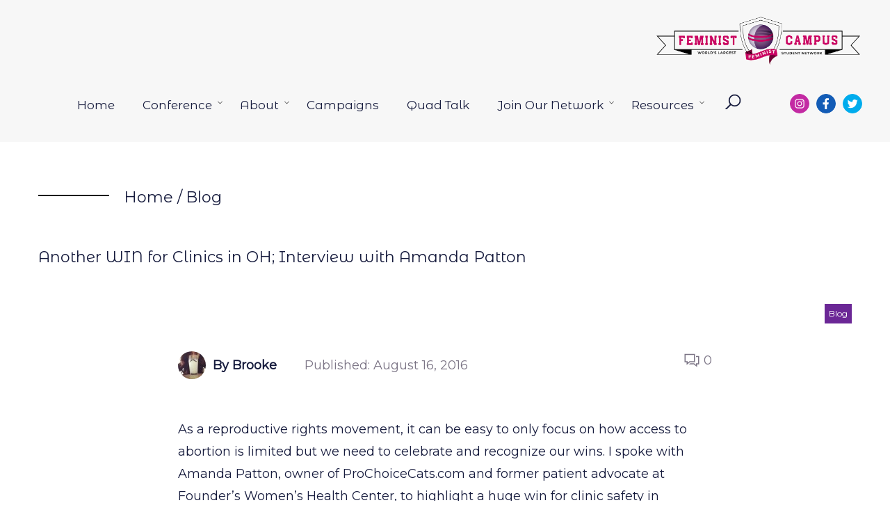

--- FILE ---
content_type: text/html; charset=UTF-8
request_url: https://feministcampus.org/another-win-for-clinics-in-oh-interview-with-amanda-patton/
body_size: 18858
content:
<!doctype html>
<html lang="en-US">
<head>
    <meta charset="UTF-8"/>
    <meta name="viewport" content="width=device-width, initial-scale=1"/>
	<title>Another WIN for Clinics in OH; Interview with Amanda Patton &#8211; Feminist Campus</title>
<meta name='robots' content='max-image-preview:large' />
<link rel='dns-prefetch' href='//a.omappapi.com' />
<link rel='dns-prefetch' href='//www.googletagmanager.com' />
<link rel='dns-prefetch' href='//fonts.googleapis.com' />
<link rel="alternate" type="application/rss+xml" title="Feminist Campus &raquo; Feed" href="https://feministcampus.org/feed/" />
<link rel="alternate" type="application/rss+xml" title="Feminist Campus &raquo; Comments Feed" href="https://feministcampus.org/comments/feed/" />
<link rel="alternate" type="application/rss+xml" title="Feminist Campus &raquo; Another WIN for Clinics in OH; Interview with Amanda Patton Comments Feed" href="https://feministcampus.org/another-win-for-clinics-in-oh-interview-with-amanda-patton/feed/" />
<link rel="alternate" title="oEmbed (JSON)" type="application/json+oembed" href="https://feministcampus.org/wp-json/oembed/1.0/embed?url=https%3A%2F%2Ffeministcampus.org%2Fanother-win-for-clinics-in-oh-interview-with-amanda-patton%2F" />
<link rel="alternate" title="oEmbed (XML)" type="text/xml+oembed" href="https://feministcampus.org/wp-json/oembed/1.0/embed?url=https%3A%2F%2Ffeministcampus.org%2Fanother-win-for-clinics-in-oh-interview-with-amanda-patton%2F&#038;format=xml" />
<style id='wp-img-auto-sizes-contain-inline-css'>
img:is([sizes=auto i],[sizes^="auto," i]){contain-intrinsic-size:3000px 1500px}
/*# sourceURL=wp-img-auto-sizes-contain-inline-css */
</style>
<style id='wp-emoji-styles-inline-css'>

	img.wp-smiley, img.emoji {
		display: inline !important;
		border: none !important;
		box-shadow: none !important;
		height: 1em !important;
		width: 1em !important;
		margin: 0 0.07em !important;
		vertical-align: -0.1em !important;
		background: none !important;
		padding: 0 !important;
	}
/*# sourceURL=wp-emoji-styles-inline-css */
</style>
<style id='wp-block-library-inline-css'>
:root{--wp-block-synced-color:#7a00df;--wp-block-synced-color--rgb:122,0,223;--wp-bound-block-color:var(--wp-block-synced-color);--wp-editor-canvas-background:#ddd;--wp-admin-theme-color:#007cba;--wp-admin-theme-color--rgb:0,124,186;--wp-admin-theme-color-darker-10:#006ba1;--wp-admin-theme-color-darker-10--rgb:0,107,160.5;--wp-admin-theme-color-darker-20:#005a87;--wp-admin-theme-color-darker-20--rgb:0,90,135;--wp-admin-border-width-focus:2px}@media (min-resolution:192dpi){:root{--wp-admin-border-width-focus:1.5px}}.wp-element-button{cursor:pointer}:root .has-very-light-gray-background-color{background-color:#eee}:root .has-very-dark-gray-background-color{background-color:#313131}:root .has-very-light-gray-color{color:#eee}:root .has-very-dark-gray-color{color:#313131}:root .has-vivid-green-cyan-to-vivid-cyan-blue-gradient-background{background:linear-gradient(135deg,#00d084,#0693e3)}:root .has-purple-crush-gradient-background{background:linear-gradient(135deg,#34e2e4,#4721fb 50%,#ab1dfe)}:root .has-hazy-dawn-gradient-background{background:linear-gradient(135deg,#faaca8,#dad0ec)}:root .has-subdued-olive-gradient-background{background:linear-gradient(135deg,#fafae1,#67a671)}:root .has-atomic-cream-gradient-background{background:linear-gradient(135deg,#fdd79a,#004a59)}:root .has-nightshade-gradient-background{background:linear-gradient(135deg,#330968,#31cdcf)}:root .has-midnight-gradient-background{background:linear-gradient(135deg,#020381,#2874fc)}:root{--wp--preset--font-size--normal:16px;--wp--preset--font-size--huge:42px}.has-regular-font-size{font-size:1em}.has-larger-font-size{font-size:2.625em}.has-normal-font-size{font-size:var(--wp--preset--font-size--normal)}.has-huge-font-size{font-size:var(--wp--preset--font-size--huge)}.has-text-align-center{text-align:center}.has-text-align-left{text-align:left}.has-text-align-right{text-align:right}.has-fit-text{white-space:nowrap!important}#end-resizable-editor-section{display:none}.aligncenter{clear:both}.items-justified-left{justify-content:flex-start}.items-justified-center{justify-content:center}.items-justified-right{justify-content:flex-end}.items-justified-space-between{justify-content:space-between}.screen-reader-text{border:0;clip-path:inset(50%);height:1px;margin:-1px;overflow:hidden;padding:0;position:absolute;width:1px;word-wrap:normal!important}.screen-reader-text:focus{background-color:#ddd;clip-path:none;color:#444;display:block;font-size:1em;height:auto;left:5px;line-height:normal;padding:15px 23px 14px;text-decoration:none;top:5px;width:auto;z-index:100000}html :where(.has-border-color){border-style:solid}html :where([style*=border-top-color]){border-top-style:solid}html :where([style*=border-right-color]){border-right-style:solid}html :where([style*=border-bottom-color]){border-bottom-style:solid}html :where([style*=border-left-color]){border-left-style:solid}html :where([style*=border-width]){border-style:solid}html :where([style*=border-top-width]){border-top-style:solid}html :where([style*=border-right-width]){border-right-style:solid}html :where([style*=border-bottom-width]){border-bottom-style:solid}html :where([style*=border-left-width]){border-left-style:solid}html :where(img[class*=wp-image-]){height:auto;max-width:100%}:where(figure){margin:0 0 1em}html :where(.is-position-sticky){--wp-admin--admin-bar--position-offset:var(--wp-admin--admin-bar--height,0px)}@media screen and (max-width:600px){html :where(.is-position-sticky){--wp-admin--admin-bar--position-offset:0px}}

/*# sourceURL=wp-block-library-inline-css */
</style><style id='wp-block-paragraph-inline-css'>
.is-small-text{font-size:.875em}.is-regular-text{font-size:1em}.is-large-text{font-size:2.25em}.is-larger-text{font-size:3em}.has-drop-cap:not(:focus):first-letter{float:left;font-size:8.4em;font-style:normal;font-weight:100;line-height:.68;margin:.05em .1em 0 0;text-transform:uppercase}body.rtl .has-drop-cap:not(:focus):first-letter{float:none;margin-left:.1em}p.has-drop-cap.has-background{overflow:hidden}:root :where(p.has-background){padding:1.25em 2.375em}:where(p.has-text-color:not(.has-link-color)) a{color:inherit}p.has-text-align-left[style*="writing-mode:vertical-lr"],p.has-text-align-right[style*="writing-mode:vertical-rl"]{rotate:180deg}
/*# sourceURL=https://feministcampus.org/wp-includes/blocks/paragraph/style.min.css */
</style>
<style id='global-styles-inline-css'>
:root{--wp--preset--aspect-ratio--square: 1;--wp--preset--aspect-ratio--4-3: 4/3;--wp--preset--aspect-ratio--3-4: 3/4;--wp--preset--aspect-ratio--3-2: 3/2;--wp--preset--aspect-ratio--2-3: 2/3;--wp--preset--aspect-ratio--16-9: 16/9;--wp--preset--aspect-ratio--9-16: 9/16;--wp--preset--color--black: #000000;--wp--preset--color--cyan-bluish-gray: #abb8c3;--wp--preset--color--white: #ffffff;--wp--preset--color--pale-pink: #f78da7;--wp--preset--color--vivid-red: #cf2e2e;--wp--preset--color--luminous-vivid-orange: #ff6900;--wp--preset--color--luminous-vivid-amber: #fcb900;--wp--preset--color--light-green-cyan: #7bdcb5;--wp--preset--color--vivid-green-cyan: #00d084;--wp--preset--color--pale-cyan-blue: #8ed1fc;--wp--preset--color--vivid-cyan-blue: #0693e3;--wp--preset--color--vivid-purple: #9b51e0;--wp--preset--color--text: #161B3D;--wp--preset--color--text-lighten: #7B7485;--wp--preset--color--primary-base: #dd2c85;--wp--preset--color--primary-lighten: #dd6aa4;--wp--preset--color--secondary-base: #f47cd4;--wp--preset--color--secondary-lighten: #f6ebf3;--wp--preset--color--third-base: #6b2796;--wp--preset--color--third-lighten: #826196;--wp--preset--color--surface: #F5F5F5;--wp--preset--color--invert: #FFFFFF;--wp--preset--color--warning: #DE350B;--wp--preset--color--success: #66EBB5;--wp--preset--color--gray-base: #ffffff;--wp--preset--color--gray-lighten: #ffffff;--wp--preset--color--gray-darken: #BDBDBD;--wp--preset--gradient--vivid-cyan-blue-to-vivid-purple: linear-gradient(135deg,rgb(6,147,227) 0%,rgb(155,81,224) 100%);--wp--preset--gradient--light-green-cyan-to-vivid-green-cyan: linear-gradient(135deg,rgb(122,220,180) 0%,rgb(0,208,130) 100%);--wp--preset--gradient--luminous-vivid-amber-to-luminous-vivid-orange: linear-gradient(135deg,rgb(252,185,0) 0%,rgb(255,105,0) 100%);--wp--preset--gradient--luminous-vivid-orange-to-vivid-red: linear-gradient(135deg,rgb(255,105,0) 0%,rgb(207,46,46) 100%);--wp--preset--gradient--very-light-gray-to-cyan-bluish-gray: linear-gradient(135deg,rgb(238,238,238) 0%,rgb(169,184,195) 100%);--wp--preset--gradient--cool-to-warm-spectrum: linear-gradient(135deg,rgb(74,234,220) 0%,rgb(151,120,209) 20%,rgb(207,42,186) 40%,rgb(238,44,130) 60%,rgb(251,105,98) 80%,rgb(254,248,76) 100%);--wp--preset--gradient--blush-light-purple: linear-gradient(135deg,rgb(255,206,236) 0%,rgb(152,150,240) 100%);--wp--preset--gradient--blush-bordeaux: linear-gradient(135deg,rgb(254,205,165) 0%,rgb(254,45,45) 50%,rgb(107,0,62) 100%);--wp--preset--gradient--luminous-dusk: linear-gradient(135deg,rgb(255,203,112) 0%,rgb(199,81,192) 50%,rgb(65,88,208) 100%);--wp--preset--gradient--pale-ocean: linear-gradient(135deg,rgb(255,245,203) 0%,rgb(182,227,212) 50%,rgb(51,167,181) 100%);--wp--preset--gradient--electric-grass: linear-gradient(135deg,rgb(202,248,128) 0%,rgb(113,206,126) 100%);--wp--preset--gradient--midnight: linear-gradient(135deg,rgb(2,3,129) 0%,rgb(40,116,252) 100%);--wp--preset--gradient--black-to-invert: linear-gradient(160deg, #000000 0%, #FFFFFF 100%);--wp--preset--gradient--invert-to-black: linear-gradient(160deg, #FFFFFF 0%, #000000 100%);--wp--preset--gradient--primary-base-to-secondary-base: linear-gradient(160deg, #dd2c85 0%, #f47cd4 100%);--wp--preset--gradient--secondary-base-to-primary-base: linear-gradient(160deg, #f47cd4 0%, #dd2c85 100%);--wp--preset--gradient--secondary-base-to-third-base: linear-gradient(160deg, #f47cd4 0%, #6b2796 100%);--wp--preset--gradient--third-base-to-secondary-base: linear-gradient(160deg, #6b2796 0%, #f47cd4 100%);--wp--preset--gradient--invert-to-surface: linear-gradient(160deg, #FFFFFF 0%, #F5F5F5 100%);--wp--preset--gradient--surface-to-invert: linear-gradient(160deg, #F5F5F5 0%, #FFFFFF 100%);--wp--preset--font-size--small: 14px;--wp--preset--font-size--medium: 20px;--wp--preset--font-size--large: 22px;--wp--preset--font-size--x-large: 42px;--wp--preset--font-size--extra-small: 12px;--wp--preset--font-size--normal: 18px;--wp--preset--font-size--extra-large: 40px;--wp--preset--font-size--huge: 60px;--wp--preset--font-size--gigantic: 96px;--wp--preset--spacing--20: 0.44rem;--wp--preset--spacing--30: 0.67rem;--wp--preset--spacing--40: 1rem;--wp--preset--spacing--50: 1.5rem;--wp--preset--spacing--60: 2.25rem;--wp--preset--spacing--70: 3.38rem;--wp--preset--spacing--80: 5.06rem;--wp--preset--shadow--natural: 6px 6px 9px rgba(0, 0, 0, 0.2);--wp--preset--shadow--deep: 12px 12px 50px rgba(0, 0, 0, 0.4);--wp--preset--shadow--sharp: 6px 6px 0px rgba(0, 0, 0, 0.2);--wp--preset--shadow--outlined: 6px 6px 0px -3px rgb(255, 255, 255), 6px 6px rgb(0, 0, 0);--wp--preset--shadow--crisp: 6px 6px 0px rgb(0, 0, 0);}:where(.is-layout-flex){gap: 0.5em;}:where(.is-layout-grid){gap: 0.5em;}body .is-layout-flex{display: flex;}.is-layout-flex{flex-wrap: wrap;align-items: center;}.is-layout-flex > :is(*, div){margin: 0;}body .is-layout-grid{display: grid;}.is-layout-grid > :is(*, div){margin: 0;}:where(.wp-block-columns.is-layout-flex){gap: 2em;}:where(.wp-block-columns.is-layout-grid){gap: 2em;}:where(.wp-block-post-template.is-layout-flex){gap: 1.25em;}:where(.wp-block-post-template.is-layout-grid){gap: 1.25em;}.has-black-color{color: var(--wp--preset--color--black) !important;}.has-cyan-bluish-gray-color{color: var(--wp--preset--color--cyan-bluish-gray) !important;}.has-white-color{color: var(--wp--preset--color--white) !important;}.has-pale-pink-color{color: var(--wp--preset--color--pale-pink) !important;}.has-vivid-red-color{color: var(--wp--preset--color--vivid-red) !important;}.has-luminous-vivid-orange-color{color: var(--wp--preset--color--luminous-vivid-orange) !important;}.has-luminous-vivid-amber-color{color: var(--wp--preset--color--luminous-vivid-amber) !important;}.has-light-green-cyan-color{color: var(--wp--preset--color--light-green-cyan) !important;}.has-vivid-green-cyan-color{color: var(--wp--preset--color--vivid-green-cyan) !important;}.has-pale-cyan-blue-color{color: var(--wp--preset--color--pale-cyan-blue) !important;}.has-vivid-cyan-blue-color{color: var(--wp--preset--color--vivid-cyan-blue) !important;}.has-vivid-purple-color{color: var(--wp--preset--color--vivid-purple) !important;}.has-black-background-color{background-color: var(--wp--preset--color--black) !important;}.has-cyan-bluish-gray-background-color{background-color: var(--wp--preset--color--cyan-bluish-gray) !important;}.has-white-background-color{background-color: var(--wp--preset--color--white) !important;}.has-pale-pink-background-color{background-color: var(--wp--preset--color--pale-pink) !important;}.has-vivid-red-background-color{background-color: var(--wp--preset--color--vivid-red) !important;}.has-luminous-vivid-orange-background-color{background-color: var(--wp--preset--color--luminous-vivid-orange) !important;}.has-luminous-vivid-amber-background-color{background-color: var(--wp--preset--color--luminous-vivid-amber) !important;}.has-light-green-cyan-background-color{background-color: var(--wp--preset--color--light-green-cyan) !important;}.has-vivid-green-cyan-background-color{background-color: var(--wp--preset--color--vivid-green-cyan) !important;}.has-pale-cyan-blue-background-color{background-color: var(--wp--preset--color--pale-cyan-blue) !important;}.has-vivid-cyan-blue-background-color{background-color: var(--wp--preset--color--vivid-cyan-blue) !important;}.has-vivid-purple-background-color{background-color: var(--wp--preset--color--vivid-purple) !important;}.has-black-border-color{border-color: var(--wp--preset--color--black) !important;}.has-cyan-bluish-gray-border-color{border-color: var(--wp--preset--color--cyan-bluish-gray) !important;}.has-white-border-color{border-color: var(--wp--preset--color--white) !important;}.has-pale-pink-border-color{border-color: var(--wp--preset--color--pale-pink) !important;}.has-vivid-red-border-color{border-color: var(--wp--preset--color--vivid-red) !important;}.has-luminous-vivid-orange-border-color{border-color: var(--wp--preset--color--luminous-vivid-orange) !important;}.has-luminous-vivid-amber-border-color{border-color: var(--wp--preset--color--luminous-vivid-amber) !important;}.has-light-green-cyan-border-color{border-color: var(--wp--preset--color--light-green-cyan) !important;}.has-vivid-green-cyan-border-color{border-color: var(--wp--preset--color--vivid-green-cyan) !important;}.has-pale-cyan-blue-border-color{border-color: var(--wp--preset--color--pale-cyan-blue) !important;}.has-vivid-cyan-blue-border-color{border-color: var(--wp--preset--color--vivid-cyan-blue) !important;}.has-vivid-purple-border-color{border-color: var(--wp--preset--color--vivid-purple) !important;}.has-vivid-cyan-blue-to-vivid-purple-gradient-background{background: var(--wp--preset--gradient--vivid-cyan-blue-to-vivid-purple) !important;}.has-light-green-cyan-to-vivid-green-cyan-gradient-background{background: var(--wp--preset--gradient--light-green-cyan-to-vivid-green-cyan) !important;}.has-luminous-vivid-amber-to-luminous-vivid-orange-gradient-background{background: var(--wp--preset--gradient--luminous-vivid-amber-to-luminous-vivid-orange) !important;}.has-luminous-vivid-orange-to-vivid-red-gradient-background{background: var(--wp--preset--gradient--luminous-vivid-orange-to-vivid-red) !important;}.has-very-light-gray-to-cyan-bluish-gray-gradient-background{background: var(--wp--preset--gradient--very-light-gray-to-cyan-bluish-gray) !important;}.has-cool-to-warm-spectrum-gradient-background{background: var(--wp--preset--gradient--cool-to-warm-spectrum) !important;}.has-blush-light-purple-gradient-background{background: var(--wp--preset--gradient--blush-light-purple) !important;}.has-blush-bordeaux-gradient-background{background: var(--wp--preset--gradient--blush-bordeaux) !important;}.has-luminous-dusk-gradient-background{background: var(--wp--preset--gradient--luminous-dusk) !important;}.has-pale-ocean-gradient-background{background: var(--wp--preset--gradient--pale-ocean) !important;}.has-electric-grass-gradient-background{background: var(--wp--preset--gradient--electric-grass) !important;}.has-midnight-gradient-background{background: var(--wp--preset--gradient--midnight) !important;}.has-small-font-size{font-size: var(--wp--preset--font-size--small) !important;}.has-medium-font-size{font-size: var(--wp--preset--font-size--medium) !important;}.has-large-font-size{font-size: var(--wp--preset--font-size--large) !important;}.has-x-large-font-size{font-size: var(--wp--preset--font-size--x-large) !important;}
/*# sourceURL=global-styles-inline-css */
</style>

<style id='classic-theme-styles-inline-css'>
/*! This file is auto-generated */
.wp-block-button__link{color:#fff;background-color:#32373c;border-radius:9999px;box-shadow:none;text-decoration:none;padding:calc(.667em + 2px) calc(1.333em + 2px);font-size:1.125em}.wp-block-file__button{background:#32373c;color:#fff;text-decoration:none}
/*# sourceURL=/wp-includes/css/classic-themes.min.css */
</style>
<link rel='stylesheet' id='coblocks-extensions-css' href='https://feministcampus.org/wp-content/plugins/coblocks/dist/style-coblocks-extensions.css?ver=3.1.16' media='all' />
<link rel='stylesheet' id='coblocks-animation-css' href='https://feministcampus.org/wp-content/plugins/coblocks/dist/style-coblocks-animation.css?ver=2677611078ee87eb3b1c' media='all' />
<link rel='stylesheet' id='fontawesome-free-css' href='https://feministcampus.org/wp-content/plugins/getwid/vendors/fontawesome-free/css/all.min.css?ver=5.5.0' media='all' />
<link rel='stylesheet' id='slick-css' href='https://feministcampus.org/wp-content/plugins/getwid/vendors/slick/slick/slick.min.css?ver=1.9.0' media='all' />
<link rel='stylesheet' id='slick-theme-css' href='https://feministcampus.org/wp-content/plugins/getwid/vendors/slick/slick/slick-theme.min.css?ver=1.9.0' media='all' />
<link rel='stylesheet' id='mp-fancybox-css' href='https://feministcampus.org/wp-content/plugins/getwid/vendors/mp-fancybox/jquery.fancybox.min.css?ver=3.5.7-mp.1' media='all' />
<link rel='stylesheet' id='getwid-blocks-css' href='https://feministcampus.org/wp-content/plugins/getwid/assets/css/blocks.style.css?ver=2.1.3' media='all' />
<style id='getwid-blocks-inline-css'>
.wp-block-getwid-section .wp-block-getwid-section__wrapper .wp-block-getwid-section__inner-wrapper{max-width: 1200px;}
/*# sourceURL=getwid-blocks-inline-css */
</style>
<link rel='stylesheet' id='widgetopts-styles-css' href='https://feministcampus.org/wp-content/plugins/widget-options/assets/css/widget-options.css?ver=4.1.3' media='all' />
<link rel='stylesheet' id='wp-components-css' href='https://feministcampus.org/wp-includes/css/dist/components/style.min.css?ver=6.9' media='all' />
<link rel='stylesheet' id='godaddy-styles-css' href='https://feministcampus.org/wp-content/plugins/coblocks/includes/Dependencies/GoDaddy/Styles/build/latest.css?ver=2.0.2' media='all' />
<link rel='stylesheet' id='canvi-custom-fonts-css' href='https://fonts.googleapis.com/css?family=Montserrat+Alternates%3Aregular%2C100italic%2C800&#038;display=swap&#038;subset=latin-ext&#038;ver=6.9' media='all' />
<link rel='stylesheet' id='canvi-variables-css' href='https://feministcampus.org/wp-content/themes/canvi/assets/css/root-variables.min.css?ver=6.9' media='' />
<style id='canvi-variables-inline-css'>
:root {
--global--color-primary-base:#dd2c85;
--global--color-primary-lighten:#dd6aa4;
--global--color-secondary:#f47cd4;
--global--color-secondary-lighten:#f6ebf3;
--global--color-third-base:#6b2796;
--global--color-third-lighten:#826196;
--global--color-gray-base:#ffffff;
--global--color-gray-lighten:#ffffff;
--global--font-primary:"Montserrat Alternates";
--global--font-secondary:"Montserrat";
--button--font-family:"Montserrat";
--button--line-height:2;
}
/*# sourceURL=canvi-variables-inline-css */
</style>
<link rel='stylesheet' id='canvi-main-css' href='https://feministcampus.org/wp-content/themes/canvi/assets/css/theme.min.css?ver=6.9' media='' />
<link rel='stylesheet' id='wpb-google-fonts-css' href='https://fonts.googleapis.com/css?family=Montserrat&#038;ver=6.9' media='all' />
<script src="https://feministcampus.org/wp-includes/js/jquery/jquery.min.js?ver=3.7.1" id="jquery-core-js"></script>
<script src="https://feministcampus.org/wp-includes/js/jquery/jquery-migrate.min.js?ver=3.4.1" id="jquery-migrate-js"></script>
<script id="3d-flip-book-client-locale-loader-js-extra">
var FB3D_CLIENT_LOCALE = {"ajaxurl":"https://feministcampus.org/wp-admin/admin-ajax.php","dictionary":{"Table of contents":"Table of contents","Close":"Close","Bookmarks":"Bookmarks","Thumbnails":"Thumbnails","Search":"Search","Share":"Share","Facebook":"Facebook","Twitter":"Twitter","Email":"Email","Play":"Play","Previous page":"Previous page","Next page":"Next page","Zoom in":"Zoom in","Zoom out":"Zoom out","Fit view":"Fit view","Auto play":"Auto play","Full screen":"Full screen","More":"More","Smart pan":"Smart pan","Single page":"Single page","Sounds":"Sounds","Stats":"Stats","Print":"Print","Download":"Download","Goto first page":"Goto first page","Goto last page":"Goto last page"},"images":"https://feministcampus.org/wp-content/plugins/interactive-3d-flipbook-powered-physics-engine/assets/images/","jsData":{"urls":[],"posts":{"ids_mis":[],"ids":[]},"pages":[],"firstPages":[],"bookCtrlProps":[],"bookTemplates":[]},"key":"3d-flip-book","pdfJS":{"pdfJsLib":"https://feministcampus.org/wp-content/plugins/interactive-3d-flipbook-powered-physics-engine/assets/js/pdf.min.js?ver=4.3.136","pdfJsWorker":"https://feministcampus.org/wp-content/plugins/interactive-3d-flipbook-powered-physics-engine/assets/js/pdf.worker.js?ver=4.3.136","stablePdfJsLib":"https://feministcampus.org/wp-content/plugins/interactive-3d-flipbook-powered-physics-engine/assets/js/stable/pdf.min.js?ver=2.5.207","stablePdfJsWorker":"https://feministcampus.org/wp-content/plugins/interactive-3d-flipbook-powered-physics-engine/assets/js/stable/pdf.worker.js?ver=2.5.207","pdfJsCMapUrl":"https://feministcampus.org/wp-content/plugins/interactive-3d-flipbook-powered-physics-engine/assets/cmaps/"},"cacheurl":"https://feministcampus.org/wp-content/uploads/3d-flip-book/cache/","pluginsurl":"https://feministcampus.org/wp-content/plugins/","pluginurl":"https://feministcampus.org/wp-content/plugins/interactive-3d-flipbook-powered-physics-engine/","thumbnailSize":{"width":"150","height":"150"},"version":"1.16.17"};
//# sourceURL=3d-flip-book-client-locale-loader-js-extra
</script>
<script src="https://feministcampus.org/wp-content/plugins/interactive-3d-flipbook-powered-physics-engine/assets/js/client-locale-loader.js?ver=1.16.17" id="3d-flip-book-client-locale-loader-js" async data-wp-strategy="async"></script>

<!-- Google tag (gtag.js) snippet added by Site Kit -->
<!-- Google Analytics snippet added by Site Kit -->
<script src="https://www.googletagmanager.com/gtag/js?id=G-44YRLH25F2" id="google_gtagjs-js" async></script>
<script id="google_gtagjs-js-after">
window.dataLayer = window.dataLayer || [];function gtag(){dataLayer.push(arguments);}
gtag("set","linker",{"domains":["feministcampus.org"]});
gtag("js", new Date());
gtag("set", "developer_id.dZTNiMT", true);
gtag("config", "G-44YRLH25F2");
//# sourceURL=google_gtagjs-js-after
</script>
<link rel="https://api.w.org/" href="https://feministcampus.org/wp-json/" /><link rel="alternate" title="JSON" type="application/json" href="https://feministcampus.org/wp-json/wp/v2/posts/15484" /><link rel="EditURI" type="application/rsd+xml" title="RSD" href="https://feministcampus.org/xmlrpc.php?rsd" />
<link rel="canonical" href="https://feministcampus.org/another-win-for-clinics-in-oh-interview-with-amanda-patton/" />
<link rel='shortlink' href='https://feministcampus.org/?p=15484' />
<meta name="generator" content="Site Kit by Google 1.170.0" /><link rel="pingback" href="https://feministcampus.org/xmlrpc.php"><script>(()=>{var o=[],i={};["on","off","toggle","show"].forEach((l=>{i[l]=function(){o.push([l,arguments])}})),window.Boxzilla=i,window.boxzilla_queue=o})();</script><link rel="icon" href="https://feministcampus.org/wp-content/uploads/2021/11/cropped-2-32x32.png" sizes="32x32" />
<link rel="icon" href="https://feministcampus.org/wp-content/uploads/2021/11/cropped-2-192x192.png" sizes="192x192" />
<link rel="apple-touch-icon" href="https://feministcampus.org/wp-content/uploads/2021/11/cropped-2-180x180.png" />
<meta name="msapplication-TileImage" content="https://feministcampus.org/wp-content/uploads/2021/11/cropped-2-270x270.png" />
		<style id="wp-custom-css">
			.wp-block-buttons > .wp-block-button.wp-block-button__width-100 {
  margin-left: 0;
}		</style>
		</head>

<body class="wp-singular post-template-default single single-post postid-15484 single-format-standard wp-custom-logo wp-embed-responsive wp-theme-canvi wp-child-theme-feministcampus canvi-body-has-topbar no-js singular has-main-navigation no-widgets">
<div id="page" class="site">
    <a class="skip-link screen-reader-text" href="#content">Skip to content</a>

	
    <header id="masthead"
            class="canvi-s-main-header -full site-header has-logo has-menu"
            role="banner">

		            <div class="site-logo canvi-s-main-header__logo"><a href="https://feministcampus.org/" class="custom-logo-link" rel="home"><img width="996" height="309" src="https://feministcampus.org/wp-content/uploads/2022/04/Feminist-Campus-logo_website-header.png" class="custom-logo" alt="Feminist Campus logo" decoding="async" fetchpriority="high" srcset="https://feministcampus.org/wp-content/uploads/2022/04/Feminist-Campus-logo_website-header.png 996w, https://feministcampus.org/wp-content/uploads/2022/04/Feminist-Campus-logo_website-header-300x93.png 300w, https://feministcampus.org/wp-content/uploads/2022/04/Feminist-Campus-logo_website-header-700x217.png 700w, https://feministcampus.org/wp-content/uploads/2022/04/Feminist-Campus-logo_website-header-768x238.png 768w" sizes="(max-width: 996px) 100vw, 996px" /></a></div>
					


    <nav id="site-navigation" class="canvi-s-main-header__navigation primary-navigation js-mobile-menu" role="navigation"
         aria-label="Primary menu">
        <div class="canvi-s-main-header__hamburger menu-button-container">
            <button id="primary-mobile-menu"
                    class="canvi-a-button-icon canvi-c-menu-button has-invert-background-color has-text-color js-toggle-mobile"
                    aria-controls="primary-menu-list" aria-expanded="false">
				<span class="dropdown-icon canvi-c-menu-button__open">
					<svg class="svg-icon" width="32" height="32" aria-hidden="true" role="img" focusable="false" viewBox="0 0 24 24" fill="none" width="24" height="24" xmlns="http://www.w3.org/2000/svg"><path fill-rule="evenodd" clip-rule="evenodd" d="M4.5 6H19.5V7.5H4.5V6ZM4.5 12H19.5V13.5H4.5V12ZM19.5 18H4.5V19.5H19.5V18Z" /></svg>				</span>
                <span class="canvi-c-menu-button__close">
					<svg class="svg-icon" width="32" height="32" aria-hidden="true" role="img" focusable="false" viewBox="0 0 24 24" fill="none" width="24" height="24" xmlns="http://www.w3.org/2000/svg"><path fill-rule="evenodd" clip-rule="evenodd" d="M12 10.9394L5.53033 4.46973L4.46967 5.53039L10.9393 12.0001L4.46967 18.4697L5.53033 19.5304L12 13.0607L18.4697 19.5304L19.5303 18.4697L13.0607 12.0001L19.5303 5.53039L18.4697 4.46973L12 10.9394Z" /></svg>				</span>
            </button><!-- #primary-mobile-menu -->

        </div><!-- .menu-button-container -->

        <div class="canvi-s-main-header__navigation__menu__container primary-menu-container">

            <div class="canvi-s-main-header__navigation__menu__container__mobile-search u-hide-on-desktop">
				<form role="search"       method="get" class="search-form" action="https://feministcampus.org/">
    <div class="canvi-c-search-field">
        <input type="search" placeholder="Search for ..."
               id="search-form-1" class="canvi-c-search-field__input"
               value="" name="s"/>

        <button type="submit"
                class="canvi-c-search-field__button"><svg class="svg-icon" width="24" height="24" aria-hidden="true" role="img" focusable="false" xmlns="http://www.w3.org/2000/svg" width="24" height="24" fill="none" viewBox="0 0 24 24"><path d="M16.625 2.625c-4.823 0-8.75 3.927-8.75 8.75 0 2.095.735 4.016 1.969 5.523L2.87 23.871 4.13 25.13l6.973-6.973a8.682 8.682 0 005.523 1.969c4.823 0 8.75-3.927 8.75-8.75s-3.927-8.75-8.75-8.75zm0 1.75c3.876 0 7 3.124 7 7s-3.124 7-7 7-7-3.124-7-7 3.124-7 7-7z"/></svg></button>
    </div>
</form>
            </div>

			<ul id="primary-menu-list" class="canvi-s-main-header__navigation__menu__container__mobile-menu canvi-s-main-header__navigation__menu__wrapper js-primary-menu"><li id="menu-item-968" class="menu-item menu-item-type-custom menu-item-object-custom menu-item-968"><a href="http://feministcampus.wpengine.com">Home</a></li>
<li id="menu-item-21004" class="menu-item menu-item-type-post_type menu-item-object-page menu-item-has-children menu-item-21004"><a href="https://feministcampus.org/conference/">Conference</a><button class="sub-menu-toggle" aria-expanded="false" onClick="canviExpandSubMenu(this)"><span class="icon-down"><svg class="svg-icon" width="18" height="18" aria-hidden="true" role="img" focusable="false" viewBox="0 0 24 24" fill="none" xmlns="http://www.w3.org/2000/svg"><path fill="#000" d="M10.395 5.363l-.54-.539L6 8.68 2.145 4.824l-.54.54L5.73 9.487l.27.258.27-.258 4.125-4.125z"/></svg></span><span class="icon-up"><svg class="svg-icon" width="18" height="18" aria-hidden="true" role="img" focusable="false" viewBox="0 0 24 24" fill="none" xmlns="http://www.w3.org/2000/svg"><path fill="#000" d="M1.605 7.637l.54.539L6 4.32l3.855 3.856.54-.54L6.27 3.513 6 3.254l-.27.258-4.125 4.125z"/></svg></span><span class="screen-reader-text">Open menu</span></button>
<ul class="sub-menu">
	<li id="menu-item-21011" class="menu-item menu-item-type-custom menu-item-object-custom menu-item-21011"><a target="_blank" href="https://secure.ngpvan.com/PPbzsyTIgU-1qesciKHj_Q2">Registration</a></li>
	<li id="menu-item-21012" class="menu-item menu-item-type-custom menu-item-object-custom menu-item-21012"><a target="_blank" href="https://docs.google.com/forms/d/e/1FAIpQLSeSi4wjVAV_0_skVCeVsqsJr0Re28aLN8lbkKlMOS9H5hz5iw/viewform?usp=header">Student Speaker Application</a></li>
	<li id="menu-item-21008" class="menu-item menu-item-type-post_type menu-item-object-page menu-item-21008"><a href="https://feministcampus.org/conference/lodging-accommodations/">Lodging &#038; Accommodations</a></li>
	<li id="menu-item-21006" class="menu-item menu-item-type-post_type menu-item-object-page menu-item-21006"><a href="https://feministcampus.org/conference/congressional-visit-day/">Congressional Visit Day</a></li>
	<li id="menu-item-21007" class="menu-item menu-item-type-post_type menu-item-object-page menu-item-21007"><a href="https://feministcampus.org/conference/sponsor-exhibit-advertise/">Sponsor, Exhibit, &#038; Advertise</a></li>
	<li id="menu-item-21009" class="menu-item menu-item-type-post_type menu-item-object-page menu-item-21009"><a href="https://feministcampus.org/community-guidelines/">Community Guidelines</a></li>
	<li id="menu-item-21365" class="menu-item menu-item-type-post_type menu-item-object-page menu-item-21365"><a href="https://feministcampus.org/student-testimonials/">Student Testimonials</a></li>
	<li id="menu-item-21005" class="menu-item menu-item-type-post_type menu-item-object-page menu-item-21005"><a href="https://feministcampus.org/conference/faqs/">FAQs</a></li>
</ul>
</li>
<li id="menu-item-14" class="menu-item menu-item-type-post_type menu-item-object-page menu-item-has-children menu-item-14"><a href="https://feministcampus.org/about/">About</a><button class="sub-menu-toggle" aria-expanded="false" onClick="canviExpandSubMenu(this)"><span class="icon-down"><svg class="svg-icon" width="18" height="18" aria-hidden="true" role="img" focusable="false" viewBox="0 0 24 24" fill="none" xmlns="http://www.w3.org/2000/svg"><path fill="#000" d="M10.395 5.363l-.54-.539L6 8.68 2.145 4.824l-.54.54L5.73 9.487l.27.258.27-.258 4.125-4.125z"/></svg></span><span class="icon-up"><svg class="svg-icon" width="18" height="18" aria-hidden="true" role="img" focusable="false" viewBox="0 0 24 24" fill="none" xmlns="http://www.w3.org/2000/svg"><path fill="#000" d="M1.605 7.637l.54.539L6 4.32l3.855 3.856.54-.54L6.27 3.513 6 3.254l-.27.258-4.125 4.125z"/></svg></span><span class="screen-reader-text">Open menu</span></button>
<ul class="sub-menu">
	<li id="menu-item-25" class="menu-item menu-item-type-post_type menu-item-object-page menu-item-25"><a href="https://feministcampus.org/about/contact/">Contact</a></li>
</ul>
</li>
<li id="menu-item-27" class="menu-item menu-item-type-post_type menu-item-object-page menu-item-27"><a href="https://feministcampus.org/campaigns/">Campaigns</a></li>
<li id="menu-item-21167" class="menu-item menu-item-type-post_type menu-item-object-page current_page_parent menu-item-21167"><a href="https://feministcampus.org/quad-talk/">Quad Talk</a></li>
<li id="menu-item-20379" class="menu-item menu-item-type-post_type menu-item-object-page menu-item-has-children menu-item-20379"><a href="https://feministcampus.org/networks/">Join Our Network</a><button class="sub-menu-toggle" aria-expanded="false" onClick="canviExpandSubMenu(this)"><span class="icon-down"><svg class="svg-icon" width="18" height="18" aria-hidden="true" role="img" focusable="false" viewBox="0 0 24 24" fill="none" xmlns="http://www.w3.org/2000/svg"><path fill="#000" d="M10.395 5.363l-.54-.539L6 8.68 2.145 4.824l-.54.54L5.73 9.487l.27.258.27-.258 4.125-4.125z"/></svg></span><span class="icon-up"><svg class="svg-icon" width="18" height="18" aria-hidden="true" role="img" focusable="false" viewBox="0 0 24 24" fill="none" xmlns="http://www.w3.org/2000/svg"><path fill="#000" d="M1.605 7.637l.54.539L6 4.32l3.855 3.856.54-.54L6.27 3.513 6 3.254l-.27.258-4.125 4.125z"/></svg></span><span class="screen-reader-text">Open menu</span></button>
<ul class="sub-menu">
	<li id="menu-item-1014" class="menu-item menu-item-type-post_type menu-item-object-page menu-item-1014"><a href="https://feministcampus.org/launch-or-affiliate/">Current Students</a></li>
	<li id="menu-item-378" class="menu-item menu-item-type-post_type menu-item-object-page menu-item-378"><a href="https://feministcampus.org/alumni/">Alumni</a></li>
	<li id="menu-item-377" class="menu-item menu-item-type-post_type menu-item-object-page menu-item-377"><a href="https://feministcampus.org/faculty-staff/">Faculty &#038; Staff</a></li>
</ul>
</li>
<li id="menu-item-87" class="menu-item menu-item-type-post_type menu-item-object-page menu-item-has-children menu-item-87"><a href="https://feministcampus.org/resources/">Resources</a><button class="sub-menu-toggle" aria-expanded="false" onClick="canviExpandSubMenu(this)"><span class="icon-down"><svg class="svg-icon" width="18" height="18" aria-hidden="true" role="img" focusable="false" viewBox="0 0 24 24" fill="none" xmlns="http://www.w3.org/2000/svg"><path fill="#000" d="M10.395 5.363l-.54-.539L6 8.68 2.145 4.824l-.54.54L5.73 9.487l.27.258.27-.258 4.125-4.125z"/></svg></span><span class="icon-up"><svg class="svg-icon" width="18" height="18" aria-hidden="true" role="img" focusable="false" viewBox="0 0 24 24" fill="none" xmlns="http://www.w3.org/2000/svg"><path fill="#000" d="M1.605 7.637l.54.539L6 4.32l3.855 3.856.54-.54L6.27 3.513 6 3.254l-.27.258-4.125 4.125z"/></svg></span><span class="screen-reader-text">Open menu</span></button>
<ul class="sub-menu">
	<li id="menu-item-1316" class="menu-item menu-item-type-post_type menu-item-object-page menu-item-1316"><a href="https://feministcampus.org/resources/organizing-guide/">Organizing Guide</a></li>
	<li id="menu-item-22" class="menu-item menu-item-type-post_type menu-item-object-page menu-item-22"><a href="https://feministcampus.org/resources/jobs-internships/">Jobs &#038; Internships</a></li>
	<li id="menu-item-21126" class="menu-item menu-item-type-post_type menu-item-object-page menu-item-21126"><a href="https://feministcampus.org/factsheets/">Factsheets</a></li>
	<li id="menu-item-20357" class="menu-item menu-item-type-post_type menu-item-object-page menu-item-20357"><a href="https://feministcampus.org/resources/feminist-glossary/">Feminist Glossary</a></li>
	<li id="menu-item-19116" class="menu-item menu-item-type-custom menu-item-object-custom menu-item-19116"><a href="https://feministcampus.org/sign-up-for-action-alerts/">Action Alerts</a></li>
	<li id="menu-item-21125" class="menu-item menu-item-type-post_type menu-item-object-page menu-item-21125"><a href="https://feministcampus.org/blog/">Blog</a></li>
</ul>
</li>
</ul>
			
                <div class="canvi-c-social-menu u-hide-on-desktop">
					<a href="https://instagram.com/feministcampus" class="canvi-a-button-icon -small -rounded -instagram"><svg class="svg-icon" width="18" height="18" aria-hidden="true" role="img" focusable="false" width="24" height="24" viewBox="0 0 24 24" version="1.1" xmlns="http://www.w3.org/2000/svg"><path d="M12,4.622c2.403,0,2.688,0.009,3.637,0.052c0.877,0.04,1.354,0.187,1.671,0.31c0.42,0.163,0.72,0.358,1.035,0.673 c0.315,0.315,0.51,0.615,0.673,1.035c0.123,0.317,0.27,0.794,0.31,1.671c0.043,0.949,0.052,1.234,0.052,3.637 s-0.009,2.688-0.052,3.637c-0.04,0.877-0.187,1.354-0.31,1.671c-0.163,0.42-0.358,0.72-0.673,1.035 c-0.315,0.315-0.615,0.51-1.035,0.673c-0.317,0.123-0.794,0.27-1.671,0.31c-0.949,0.043-1.233,0.052-3.637,0.052 s-2.688-0.009-3.637-0.052c-0.877-0.04-1.354-0.187-1.671-0.31c-0.42-0.163-0.72-0.358-1.035-0.673 c-0.315-0.315-0.51-0.615-0.673-1.035c-0.123-0.317-0.27-0.794-0.31-1.671C4.631,14.688,4.622,14.403,4.622,12 s0.009-2.688,0.052-3.637c0.04-0.877,0.187-1.354,0.31-1.671c0.163-0.42,0.358-0.72,0.673-1.035 c0.315-0.315,0.615-0.51,1.035-0.673c0.317-0.123,0.794-0.27,1.671-0.31C9.312,4.631,9.597,4.622,12,4.622 M12,3 C9.556,3,9.249,3.01,8.289,3.054C7.331,3.098,6.677,3.25,6.105,3.472C5.513,3.702,5.011,4.01,4.511,4.511 c-0.5,0.5-0.808,1.002-1.038,1.594C3.25,6.677,3.098,7.331,3.054,8.289C3.01,9.249,3,9.556,3,12c0,2.444,0.01,2.751,0.054,3.711 c0.044,0.958,0.196,1.612,0.418,2.185c0.23,0.592,0.538,1.094,1.038,1.594c0.5,0.5,1.002,0.808,1.594,1.038 c0.572,0.222,1.227,0.375,2.185,0.418C9.249,20.99,9.556,21,12,21s2.751-0.01,3.711-0.054c0.958-0.044,1.612-0.196,2.185-0.418 c0.592-0.23,1.094-0.538,1.594-1.038c0.5-0.5,0.808-1.002,1.038-1.594c0.222-0.572,0.375-1.227,0.418-2.185 C20.99,14.751,21,14.444,21,12s-0.01-2.751-0.054-3.711c-0.044-0.958-0.196-1.612-0.418-2.185c-0.23-0.592-0.538-1.094-1.038-1.594 c-0.5-0.5-1.002-0.808-1.594-1.038c-0.572-0.222-1.227-0.375-2.185-0.418C14.751,3.01,14.444,3,12,3L12,3z M12,7.378 c-2.552,0-4.622,2.069-4.622,4.622S9.448,16.622,12,16.622s4.622-2.069,4.622-4.622S14.552,7.378,12,7.378z M12,15 c-1.657,0-3-1.343-3-3s1.343-3,3-3s3,1.343,3,3S13.657,15,12,15z M16.804,6.116c-0.596,0-1.08,0.484-1.08,1.08 s0.484,1.08,1.08,1.08c0.596,0,1.08-0.484,1.08-1.08S17.401,6.116,16.804,6.116z"></path></svg></i></a>
<a href="https://facebook.com/feministcampus" class="canvi-a-button-icon -small -rounded -facebook"><svg class="svg-icon" width="18" height="18" aria-hidden="true" role="img" focusable="false" width="24" height="24" version="1.1" xmlns="http://www.w3.org/2000/svg"><path  d="M10.83 1.125c-2.217 0-3.518 1.171-3.518 3.84v2.348H4.5v2.812h2.813v6.75h2.812v-6.75h2.25l.563-2.813h-2.813V5.44c0-1.005.328-1.503 1.271-1.503h1.541V1.24a17.2 17.2 0 00-2.107-.115z"/></svg></a>
<a href="https://twitter.com/feministcampus" class="canvi-a-button-icon -small -rounded -twitter"><svg class="svg-icon" width="18" height="18" aria-hidden="true" role="img" focusable="false" width="24" height="24" viewBox="0 0 24 24" version="1.1" xmlns="http://www.w3.org/2000/svg"><path d="M22.23,5.924c-0.736,0.326-1.527,0.547-2.357,0.646c0.847-0.508,1.498-1.312,1.804-2.27 c-0.793,0.47-1.671,0.812-2.606,0.996C18.324,4.498,17.257,4,16.077,4c-2.266,0-4.103,1.837-4.103,4.103 c0,0.322,0.036,0.635,0.106,0.935C8.67,8.867,5.647,7.234,3.623,4.751C3.27,5.357,3.067,6.062,3.067,6.814 c0,1.424,0.724,2.679,1.825,3.415c-0.673-0.021-1.305-0.206-1.859-0.513c0,0.017,0,0.034,0,0.052c0,1.988,1.414,3.647,3.292,4.023 c-0.344,0.094-0.707,0.144-1.081,0.144c-0.264,0-0.521-0.026-0.772-0.074c0.522,1.63,2.038,2.816,3.833,2.85 c-1.404,1.1-3.174,1.756-5.096,1.756c-0.331,0-0.658-0.019-0.979-0.057c1.816,1.164,3.973,1.843,6.29,1.843 c7.547,0,11.675-6.252,11.675-11.675c0-0.178-0.004-0.355-0.012-0.531C20.985,7.47,21.68,6.747,22.23,5.924z"></path></svg></i></a>
                </div>

			
            <div class="canvi-s-main-header__navigation__menu__container__toggle-menu">

				            <ul class="-toggle-menu canvi-m-nav-menu">

				<li  class="menu-item -icon-item u-hide-on-mobile"> <a href="#" class="menu-item__link js-expand-search"><svg class="svg-icon" width="24" height="24" aria-hidden="true" role="img" focusable="false" xmlns="http://www.w3.org/2000/svg" width="24" height="24" fill="none" viewBox="0 0 24 24"><path d="M16.625 2.625c-4.823 0-8.75 3.927-8.75 8.75 0 2.095.735 4.016 1.969 5.523L2.87 23.871 4.13 25.13l6.973-6.973a8.682 8.682 0 005.523 1.969c4.823 0 8.75-3.927 8.75-8.75s-3.927-8.75-8.75-8.75zm0 1.75c3.876 0 7 3.124 7 7s-3.124 7-7 7-7-3.124-7-7 3.124-7 7-7z"/></svg></a></li>
            </ul>
			
            </div>

        </div>


    </nav><!-- #site-navigation -->
    <div class="canvi-s-main-header__search-bar js-search-box-to-expand js-modal-component u-hidden u-fill-overlay__inner -right">
		<div class="canvi-o-search-navbar">
	<form role="search"       method="get" class="search-form" action="https://feministcampus.org/">
    <div class="canvi-c-search-field">
        <input type="search" placeholder="Search for ..."
               id="search-form-2" class="canvi-c-search-field__input"
               value="" name="s"/>

        <button type="submit"
                class="canvi-c-search-field__button"><svg class="svg-icon" width="24" height="24" aria-hidden="true" role="img" focusable="false" xmlns="http://www.w3.org/2000/svg" width="24" height="24" fill="none" viewBox="0 0 24 24"><path d="M16.625 2.625c-4.823 0-8.75 3.927-8.75 8.75 0 2.095.735 4.016 1.969 5.523L2.87 23.871 4.13 25.13l6.973-6.973a8.682 8.682 0 005.523 1.969c4.823 0 8.75-3.927 8.75-8.75s-3.927-8.75-8.75-8.75zm0 1.75c3.876 0 7 3.124 7 7s-3.124 7-7 7-7-3.124-7-7 3.124-7 7-7z"/></svg></button>
    </div>
</form>
    <a href="#" class="canvi-a-button-icon canvi-o-search-navbar__close-button -outlined -rounded js-close-search"
       tabindex="0"><svg class="svg-icon" width="28" height="28" aria-hidden="true" role="img" focusable="false" viewBox="0 0 24 24" fill="none" width="24" height="24" xmlns="http://www.w3.org/2000/svg"><path fill-rule="evenodd" clip-rule="evenodd" d="M12 10.9394L5.53033 4.46973L4.46967 5.53039L10.9393 12.0001L4.46967 18.4697L5.53033 19.5304L12 13.0607L18.4697 19.5304L19.5303 18.4697L13.0607 12.0001L19.5303 5.53039L18.4697 4.46973L12 10.9394Z" /></svg></a>
</div>
    </div>

		

    <div class="canvi-s-main-header__social_menu canvi-c-social-menu u-hide-on-mobile">

		<a href="https://instagram.com/feministcampus" class="canvi-a-button-icon -small -rounded -instagram"><svg class="svg-icon" width="18" height="18" aria-hidden="true" role="img" focusable="false" width="24" height="24" viewBox="0 0 24 24" version="1.1" xmlns="http://www.w3.org/2000/svg"><path d="M12,4.622c2.403,0,2.688,0.009,3.637,0.052c0.877,0.04,1.354,0.187,1.671,0.31c0.42,0.163,0.72,0.358,1.035,0.673 c0.315,0.315,0.51,0.615,0.673,1.035c0.123,0.317,0.27,0.794,0.31,1.671c0.043,0.949,0.052,1.234,0.052,3.637 s-0.009,2.688-0.052,3.637c-0.04,0.877-0.187,1.354-0.31,1.671c-0.163,0.42-0.358,0.72-0.673,1.035 c-0.315,0.315-0.615,0.51-1.035,0.673c-0.317,0.123-0.794,0.27-1.671,0.31c-0.949,0.043-1.233,0.052-3.637,0.052 s-2.688-0.009-3.637-0.052c-0.877-0.04-1.354-0.187-1.671-0.31c-0.42-0.163-0.72-0.358-1.035-0.673 c-0.315-0.315-0.51-0.615-0.673-1.035c-0.123-0.317-0.27-0.794-0.31-1.671C4.631,14.688,4.622,14.403,4.622,12 s0.009-2.688,0.052-3.637c0.04-0.877,0.187-1.354,0.31-1.671c0.163-0.42,0.358-0.72,0.673-1.035 c0.315-0.315,0.615-0.51,1.035-0.673c0.317-0.123,0.794-0.27,1.671-0.31C9.312,4.631,9.597,4.622,12,4.622 M12,3 C9.556,3,9.249,3.01,8.289,3.054C7.331,3.098,6.677,3.25,6.105,3.472C5.513,3.702,5.011,4.01,4.511,4.511 c-0.5,0.5-0.808,1.002-1.038,1.594C3.25,6.677,3.098,7.331,3.054,8.289C3.01,9.249,3,9.556,3,12c0,2.444,0.01,2.751,0.054,3.711 c0.044,0.958,0.196,1.612,0.418,2.185c0.23,0.592,0.538,1.094,1.038,1.594c0.5,0.5,1.002,0.808,1.594,1.038 c0.572,0.222,1.227,0.375,2.185,0.418C9.249,20.99,9.556,21,12,21s2.751-0.01,3.711-0.054c0.958-0.044,1.612-0.196,2.185-0.418 c0.592-0.23,1.094-0.538,1.594-1.038c0.5-0.5,0.808-1.002,1.038-1.594c0.222-0.572,0.375-1.227,0.418-2.185 C20.99,14.751,21,14.444,21,12s-0.01-2.751-0.054-3.711c-0.044-0.958-0.196-1.612-0.418-2.185c-0.23-0.592-0.538-1.094-1.038-1.594 c-0.5-0.5-1.002-0.808-1.594-1.038c-0.572-0.222-1.227-0.375-2.185-0.418C14.751,3.01,14.444,3,12,3L12,3z M12,7.378 c-2.552,0-4.622,2.069-4.622,4.622S9.448,16.622,12,16.622s4.622-2.069,4.622-4.622S14.552,7.378,12,7.378z M12,15 c-1.657,0-3-1.343-3-3s1.343-3,3-3s3,1.343,3,3S13.657,15,12,15z M16.804,6.116c-0.596,0-1.08,0.484-1.08,1.08 s0.484,1.08,1.08,1.08c0.596,0,1.08-0.484,1.08-1.08S17.401,6.116,16.804,6.116z"></path></svg></i></a>
<a href="https://facebook.com/feministcampus" class="canvi-a-button-icon -small -rounded -facebook"><svg class="svg-icon" width="18" height="18" aria-hidden="true" role="img" focusable="false" width="24" height="24" version="1.1" xmlns="http://www.w3.org/2000/svg"><path  d="M10.83 1.125c-2.217 0-3.518 1.171-3.518 3.84v2.348H4.5v2.812h2.813v6.75h2.812v-6.75h2.25l.563-2.813h-2.813V5.44c0-1.005.328-1.503 1.271-1.503h1.541V1.24a17.2 17.2 0 00-2.107-.115z"/></svg></a>
<a href="https://twitter.com/feministcampus" class="canvi-a-button-icon -small -rounded -twitter"><svg class="svg-icon" width="18" height="18" aria-hidden="true" role="img" focusable="false" width="24" height="24" viewBox="0 0 24 24" version="1.1" xmlns="http://www.w3.org/2000/svg"><path d="M22.23,5.924c-0.736,0.326-1.527,0.547-2.357,0.646c0.847-0.508,1.498-1.312,1.804-2.27 c-0.793,0.47-1.671,0.812-2.606,0.996C18.324,4.498,17.257,4,16.077,4c-2.266,0-4.103,1.837-4.103,4.103 c0,0.322,0.036,0.635,0.106,0.935C8.67,8.867,5.647,7.234,3.623,4.751C3.27,5.357,3.067,6.062,3.067,6.814 c0,1.424,0.724,2.679,1.825,3.415c-0.673-0.021-1.305-0.206-1.859-0.513c0,0.017,0,0.034,0,0.052c0,1.988,1.414,3.647,3.292,4.023 c-0.344,0.094-0.707,0.144-1.081,0.144c-0.264,0-0.521-0.026-0.772-0.074c0.522,1.63,2.038,2.816,3.833,2.85 c-1.404,1.1-3.174,1.756-5.096,1.756c-0.331,0-0.658-0.019-0.979-0.057c1.816,1.164,3.973,1.843,6.29,1.843 c7.547,0,11.675-6.252,11.675-11.675c0-0.178-0.004-0.355-0.012-0.531C20.985,7.47,21.68,6.747,22.23,5.924z"></path></svg></i></a>

    </div>


    </header><!-- #masthead -->

<div class="canvi-c-breadcrumbs"><ol class="canvi-c-breadcrumbs__links "><li class="canvi-c-breadcrumbs__links__item"><a href="https://feministcampus.org" >Home</a><span class="canvi-c-breadcrumbs__item__separator" > / </span></li>                        <li class="canvi-c-breadcrumbs__links__item"><a
                                    href="https://feministcampus.org/category/blog/">Blog</a>
                        </li>
						</ol></div>
    <div id="content" class="site-content">
        <div id="primary" class="content-area">
            <main id="main" class="site-main" role="main">

<article id="post-15484" class="canvi-l-article post-15484 post type-post status-publish format-standard hentry category-blog entry">

    <header class="canvi-l-article__header entry-header alignwide">
		<h1 class="canvi-l-article__header__title entry-title">Another WIN for Clinics in OH; Interview with Amanda Patton</h1>        <div class="canvi-l-article__header__top-meta">
            <div class="canvi-l-article__header__top-meta__left"></div>
            <div class="canvi-l-article__header__top-meta__right"><div class="canvi-c-chips-list"><a href="https://feministcampus.org/category/blog/" rel="category tag">Blog</a></div></div>
        </div>
		
        <div class="canvi-l-article__header__meta default-max-width">
            <div class="canvi-l-article__header__meta__left">
                <div class="canvi-c-author-info">


                    <div class="canvi-c-author-info__avatar"><img alt='' src='https://secure.gravatar.com/avatar/8279272b7e5d5b3427af546ef8656faac3127fcf2e5d928c955058c1a863fd52?s=40&#038;d=mm&#038;r=pg' srcset='https://secure.gravatar.com/avatar/8279272b7e5d5b3427af546ef8656faac3127fcf2e5d928c955058c1a863fd52?s=80&#038;d=mm&#038;r=pg 2x' class='avatar avatar-40 photo' height='40' width='40' decoding='async'/></div>
                    <span class="canvi-c-author-info__name">By Brooke</span>
                </div>
                <div class="entry-meta">
					<span class="posted-on">Published: <time class="entry-date published updated" datetime="2016-08-16T16:13:41-04:00">August 16, 2016</time></span>                </div>
            </div>


            <div class="canvi-l-article__header__meta__right">

                <div class="canvi-a-icon-label">
					<svg class="svg-icon" width="24" height="24" aria-hidden="true" role="img" focusable="false" xmlns="http://www.w3.org/2000/svg" width="32" height="28" fill="none" viewBox="0 0 32 28"><path fill="#7B7485" d="M2 3v16h4v5.094l1.625-1.313L12.344 19H22V3H2zm2 2h16v12h-8.344l-.281.219L8 19.906V17H4V5zm20 2v2h4v12h-4v2.906L20.344 21h-7.5l-2.5 2h9.312L26 28.094V23h4V7h-6z"/></svg>                    <span class="canvi-a-icon-label__text">0</span>
                </div>

            </div>
        </div>
    </header>

    <div class="entry-content">
		
<p>As a reproductive rights movement, it can be easy to only focus on how access to abortion is limited but we need to celebrate and recognize our wins. I spoke with Amanda Patton,&nbsp;owner of ProChoiceCats.com and former patient advocate at Founder&#8217;s Women&#8217;s Health Center, to highlight a huge win for clinic&nbsp;safety&nbsp;in Columbus Ohio.</p>



<p>Q: So, could you tell me a little bit about yourself?</p>



<p>A: I received my Bachelor of Arts in Communication from the University of Toledo in 2010, and moved to Columbus immediately afterwards to begin working as a Legislative Fellow for the Ohio Legislative Service Commission. I was assigned to work within the offices of four Senate Republicans and that was when I learned so much about the conservative strategy to limit abortion access. After 6 months, I was so appalled by the Republican strategy that I left the fellowship early. It took me a few years to get up the courage to &#8220;come out&#8221; as pro-choice&#8230; I was afraid of what people would think of me when they found out that I supported abortion. In 2014, a friend began sending me photos of anti-choice protesters who were harassing women outside of a Toledo abortion clinic. This galvanized me to get involved in the pro-choice movement, regardless of what others would think about me. I began volunteering at Founder&#8217;s Women&#8217;s Health Center, the last independent abortion provider in Columbus. My friends and I would walk patients from their cars to the front door of the clinic to help them feel safe in the face of the aggressive anti-choice protesters. After a few months, I quit my job in the tech industry and began working inside of Founder&#8217;s as a patient advocate.</p>



<p>Q: Tell me how this all got started with the Clinic Protection Ordinance? What inspired you or made you want to really advocate for this ordinance and what role did you play in making sure this ordinance was taken seriously?</p>



<p>A: The aggressive tactics of the protesters outside of Founder&#8217;s quickly convinced me that some sort of buffer zone around the clinic was necessary to provide protection to patients, volunteers, and staff. I organized the Patient Escort Program at Founder&#8217;s in 2014 and 2015, so even though I was working inside of the clinic, I would still hear stories from patients and the volunteers would show me photos and videos of the protesters following, grabbing, and harassing anyone nearby the clinic. There are so many examples of the harassment patients and volunteers would endure&#8230; I wrote about many of these examples on the clinic&#8217;s blog, FoundersWHC.com/blog .</p>



<p>I’ve had several patients tell me that protesters followed them so aggressively that they had to literally run away from these protesters. One patient gave us a written statement that said a protester stepped in front of her path and tried to hand her a pamphlet. The patient declined and tried to walk away, but the protester grabbed her arm. This scared the patient so much that she took off running, but before she could get away, the protestor yanked her jacket sleeve. The patient retreated to her car, and at that point, the protesters approached her car and continued to harass her. When the clinic asked her if she would like to press charges with the police, she declined because she did not want anyone knowing that she was at an abortion clinic.</p>



<p>I understood her reasoning, especially because I’ve seen how ineffective it is to file a police report when protesters get aggressive. For example, one of my volunteers was physically shoved by a protester and it upset my volunteer so much that she called the police. But by the time the police arrived, the protester had already left and no further action was taken by the police to deal with this protester. There was only one time that I witnessed a Columbus police officer issue a citation to a protester outside of Founder’s and it was for public urination. Later, that police officer told me that her supervisor instructed her to stop writing citations to protesters outside of the clinic for fear that the city might get slapped with a lawsuit.</p>



<p>Over time, it became clear that the current laws are not enough to hold these aggressive protesters accountable for their actions. In March 2016, I met with Columbus City Council Member Elizabeth Brown and asked her if she would introduce a clinic protection ordinance. She promised to have the city attorneys look into this matter. I didn&#8217;t hear anything for a little while, and I honestly thought that it had been forgotten about. I was used to dealing with the state legislature where they will probably never pass any laws to protect clinics. But a few weeks later, Ms. Brown&#8217;s staff contacted me to say that the proposed local ordinance would be going forward. Her staff worked with NARAL Pro Choice Ohio and Planned Parenthood to draft language that was constitutional. The end result was an ordinance that increased the penalty for committing disorderly conduct within 15 feet of a reproductive health clinic.</p>



<p>My friends, co-workers, and volunteers came together to rally support for this ordinance. Many of us spoke at the public hearing and faced down the very anti-choice protesters who harassed us and our patients. I cried at this hearing because listening to the people I love talk about the abuse and harassment from the protesters was like re-living the trauma all over again.</p>



<p>Q: In your opinion, how will this ordinance help the reproductive health clinics in the city of Columbus?</p>



<p>A: This ordinance important because it shows that Columbus City Council takes the harassment of patients and staff seriously, it gives our police the tools they need to address harassment outside of clinics and it increases the penalty for disorderly conduct within 15 feet of a reproductive healthcare facility. My hope is that the protesters will dial down their behavior so that they do not violate this new ordinance. If that actually happens, hopefully patients and staff will begin to feel safer as they are walking into the clinic. If protesters cross the line, hopefully Columbus police will now have an incentive to take their actions seriously and hold them accountable.</p>



<p>Q: What do you think other cities can take or learn from this new ordinance?</p>



<p>A: I think that pursuing clinic protection laws on a local level (instead of state level) can increase your chances for getting it to successfully pass. It is my hope that every major Ohio city with an abortion clinic will pass similar ordinances as a sign of solidarity for the patients, staff, and volunteers who must endure the harassment of protesters every day.</p>



<p>Q: If there is one message you want to get across to people about this ordinance and clinic protection what would it be?</p>



<p>A: Many protesters and folks from the ACLU were concerned that this ordinance would infringe on the first amendment right to free speech, but I completely disagree. This is NOT a full blown &#8220;buffer zone&#8221; in which the protesters cannot be within 15 feet of the clinic. In reality, the protesters can STILL continue to stand on the sidewalk outside of the clinic with their gory signs while passing out literature and yelling at people to their hearts&#8217; content. This local ordinance will only penalize protesters who grab, shove, or block patients, staff, and volunteers within 15 feet of the clinic. So if these protesters are as &#8220;peaceful&#8221; as they claim to be, this law should not even be of concern to them.</p>



<p>The ordinance makes it a first-degree misdemeanor for anyone to block or obstruct a person from entering or exiting a reproductive health-care facility. Protesters cannot grab or offer unwanted touches, and the ordinance prohibits anyone from engaging in repeated acts that place a person in reasonable fear or physical harm. Violation of this ordinance carries a penalty of up to 6 months in jail and a $1,000 fine.</p>



<p>Any protester who feels like this infringes on their first amendment right clearly does not understand the difference between protest speech, hate speech, and actions that violate a person&#8217;s bodily autonomy. Of course it should be illegal to grab or touch someone who doesn&#8217;t want to talk to you. Your right to protest does not guarantee you the right to do whatever you want to the other people around you.</p>



<p>As Amanda claimed the new Columbus city ordinance does not infringe upon the first amendment rights of peaceful protesters, it only prevents protesters from following, physically touching and harassing any staff, volunteer or patient who would be entering or exiting the clinic premises. At the end of the day, the individuals who claim this new Columbus city ordinance presents a threat to them know that this is not because it violates their first amendment rights- but because it prevents the protesters from terrorizing the individuals utilizing the facility for its intended purposes. The violent protesters who built their self-worth on petrifying others, who have disguised their bigotry as religious freedom protected under their constitutional rights will no longer be legally permitted to violate the wellbeing of others. We thank City Council Member Elizabeth Brown, and her colleagues for their time and extensive efforts to ensure that the clinics in Columbus city would be protected under the law. In a time where reproductive access is under constant attack, it’s time we recognize that this movement is not one that was over after Roe vs. Wade. This movement will continue with every experience and we will continue to fight until reproductive justice is a freedom accessible for every person, in every city, from every demographic, no matter the situation.</p>
    </div><!-- .entry-content -->

    <footer class="canvi-l-article__footer entry-footer default-max-width">
		<div class="canvi-l-article__footer__right"></div>    </footer><!-- .entry-footer -->

			    <div class="author-bio show-avatars">
		<img alt='' src='https://secure.gravatar.com/avatar/8279272b7e5d5b3427af546ef8656faac3127fcf2e5d928c955058c1a863fd52?s=85&#038;d=mm&#038;r=pg' srcset='https://secure.gravatar.com/avatar/8279272b7e5d5b3427af546ef8656faac3127fcf2e5d928c955058c1a863fd52?s=170&#038;d=mm&#038;r=pg 2x' class='avatar avatar-85 photo' height='85' width='85' decoding='async'/>        <div class="author-bio-content">
            <h5 class="author-title">By Brooke</h5>
            <p class="author-description"> Pants-loathing devoted troublemaker reppin' the OH. Lover of vinyl records, sunflowers, Stevie Nicks &amp; low budget horror films.</p><!-- .author-description -->
			<a class="canvi-a-button author-link -outlined" href="https://feministcampus.org/author/brooke-kendall/" rel="author">View all of Brooke&#039;s posts.</a>        </div><!-- .author-bio-content -->
    </div><!-- .author-bio -->
	
</article><!-- #post-15484 -->

	<nav class="navigation post-navigation" aria-label="Posts">
		<h2 class="screen-reader-text">Post navigation</h2>
		<div class="nav-links"><div class="nav-previous"><a href="https://feministcampus.org/the-champion-an-interview-with-paula-schonauer/" rel="prev"><p class="meta-nav"><svg class="svg-icon" width="24" height="24" aria-hidden="true" role="img" focusable="false" fill="none" width="24" height="24" xmlns="http://www.w3.org/2000/svg"><path fill-rule="evenodd" clip-rule="evenodd" d="M10.705 2.408L4.518 8.596 4.13 9l.387.404 6.187 6.188.809-.809L5.73 9l5.784-5.783-.809-.809z"/></svg>Previous Post</p><p class="post-title">The Champion: An Interview with Paula Schonauer</p></a></div><div class="nav-next"><a href="https://feministcampus.org/black-woman-owned-businesses/" rel="next"><p class="meta-nav">Next Post<svg class="svg-icon" width="24" height="24" aria-hidden="true" role="img" focusable="false" fill="none" width="24" height="24" xmlns="http://www.w3.org/2000/svg"><path fill-rule="evenodd" clip-rule="evenodd" d="M7.295 2.408l-.809.809L12.27 9l-5.784 5.783.809.809 6.187-6.188L13.87 9l-.387-.404-6.187-6.188z"/></svg></p><p class="post-title">#BBHMM: 6 Black Woman Owned Businesses to Support on Black Women&#8217;s Equal Pay Day (and Beyond!)</p></a></div></div>
	</nav>
<div id="comments" class="comments-area show-avatars">

	
		<div id="respond" class="comment-respond">
		<h4 id="reply-title" class="comment-reply-title">Leave a comment <small><a rel="nofollow" id="cancel-comment-reply-link" href="/another-win-for-clinics-in-oh-interview-with-amanda-patton/#respond" style="display:none;">Cancel reply</a></small></h4><form action="https://feministcampus.org/wp-comments-post.php?wpe-comment-post=feministcampus" method="post" id="commentform" class="comment-form"><p class="comment-notes"><span id="email-notes">Your email address will not be published.</span> <span class="required-field-message">Required fields are marked <span class="required">*</span></span></p><p class="comment-form-comment"><label for="comment">Comment <span class="required">*</span></label> <textarea id="comment" name="comment" cols="45" rows="5" maxlength="65525" required></textarea></p><p class="comment-form-author"><label for="author">Name <span class="required">*</span></label> <input id="author" name="author" type="text" value="" size="30" maxlength="245" autocomplete="name" required /></p>
<p class="comment-form-email"><label for="email">Email <span class="required">*</span></label> <input id="email" name="email" type="email" value="" size="30" maxlength="100" aria-describedby="email-notes" autocomplete="email" required /></p>
<p class="comment-form-url"><label for="url">Website</label> <input id="url" name="url" type="url" value="" size="30" maxlength="200" autocomplete="url" /></p>
<p class="comment-form-cookies-consent"><input id="wp-comment-cookies-consent" name="wp-comment-cookies-consent" type="checkbox" value="yes" /> <label for="wp-comment-cookies-consent">Save my name, email, and website in this browser for the next time I comment.</label></p>
<p class="form-submit"><input name="submit" type="submit" id="submit" class="submit" value="Post Comment" /> <input type='hidden' name='comment_post_ID' value='15484' id='comment_post_ID' />
<input type='hidden' name='comment_parent' id='comment_parent' value='0' />
</p><p style="display: none;"><input type="hidden" id="akismet_comment_nonce" name="akismet_comment_nonce" value="6c11bff83c" /></p><p style="display: none !important;" class="akismet-fields-container" data-prefix="ak_"><label>&#916;<textarea name="ak_hp_textarea" cols="45" rows="8" maxlength="100"></textarea></label><input type="hidden" id="ak_js_1" name="ak_js" value="72"/><script>document.getElementById( "ak_js_1" ).setAttribute( "value", ( new Date() ).getTime() );</script></p></form>	</div><!-- #respond -->
	<p class="akismet_comment_form_privacy_notice">This site uses Akismet to reduce spam. <a href="https://akismet.com/privacy/" target="_blank" rel="nofollow noopener">Learn how your comment data is processed.</a></p>
</div><!-- #comments -->
</main>
</div>
</div>


<footer id="colophon" class="canvi-s-footer site-footer" role="contentinfo">

    <div class="canvi-s-footer__body canvi-c-columns --align-right">
        
		




    </div>

    <div class="canvi-s-footer__bottom site-info">

		            <div class="powered-by canvi-s-footer__bottom__powered-by">
				Copyright © 2023 Feminist Campus. All rights reserved.            </div>
			
            <div class="canvi-s-footer__bottom__menu">
				<ul id="footer-menu-list" class=""><li class="menu-item menu-item-type-custom menu-item-object-custom menu-item-968"><a href="http://feministcampus.wpengine.com">Home</a></li>
<li class="menu-item menu-item-type-post_type menu-item-object-page menu-item-21004"><a href="https://feministcampus.org/conference/">Conference</a></li>
<li class="menu-item menu-item-type-post_type menu-item-object-page menu-item-14"><a href="https://feministcampus.org/about/">About</a></li>
<li class="menu-item menu-item-type-post_type menu-item-object-page menu-item-27"><a href="https://feministcampus.org/campaigns/">Campaigns</a></li>
<li class="menu-item menu-item-type-post_type menu-item-object-page current_page_parent menu-item-21167"><a href="https://feministcampus.org/quad-talk/">Quad Talk</a></li>
<li class="menu-item menu-item-type-post_type menu-item-object-page menu-item-20379"><a href="https://feministcampus.org/networks/">Join Our Network</a></li>
<li class="menu-item menu-item-type-post_type menu-item-object-page menu-item-87"><a href="https://feministcampus.org/resources/">Resources</a></li>
</ul>            </div>

		
    </div><!-- .site-info -->
</footer><!-- #colophon -->

</div><!-- #page -->

<script type="speculationrules">
{"prefetch":[{"source":"document","where":{"and":[{"href_matches":"/*"},{"not":{"href_matches":["/wp-*.php","/wp-admin/*","/wp-content/uploads/*","/wp-content/*","/wp-content/plugins/*","/wp-content/themes/feministcampus/*","/wp-content/themes/canvi/*","/*\\?(.+)"]}},{"not":{"selector_matches":"a[rel~=\"nofollow\"]"}},{"not":{"selector_matches":".no-prefetch, .no-prefetch a"}}]},"eagerness":"conservative"}]}
</script>

			<script>(function(d, s, id) {
			var js, fjs = d.getElementsByTagName(s)[0];
			js = d.createElement(s); js.id = id;
			js.src = 'https://connect.facebook.net/en_US/sdk/xfbml.customerchat.js#xfbml=1&version=v6.0&autoLogAppEvents=1'
			fjs.parentNode.insertBefore(js, fjs);
			}(document, 'script', 'facebook-jssdk'));</script>
			<div class="fb-customerchat" attribution="wordpress" attribution_version="2.3" page_id="23452514809"></div>

			<script>document.body.classList.remove("no-js");</script><!-- This site is converting visitors into subscribers and customers with OptinMonster - https://optinmonster.com :: Campaign Title: Shatter Limits. Demand More. -->
<script>(function(d,u,ac){var s=d.createElement('script');s.type='text/javascript';s.src='https://a.omappapi.com/app/js/api.min.js';s.async=true;s.dataset.user=u;s.dataset.campaign=ac;d.getElementsByTagName('head')[0].appendChild(s);})(document,22850,'inxkipfrlrjq9fm5q0b9');</script>
<!-- / OptinMonster -->		<script type="text/javascript">
		var inxkipfrlrjq9fm5q0b9_shortcode = true;		</script>
		<script id="getwid-blocks-frontend-js-js-extra">
var Getwid = {"settings":[],"ajax_url":"https://feministcampus.org/wp-admin/admin-ajax.php","isRTL":"","nonces":{"contact_form":"12d403c179"}};
//# sourceURL=getwid-blocks-frontend-js-js-extra
</script>
<script src="https://feministcampus.org/wp-content/plugins/getwid/assets/js/frontend.blocks.js?ver=2.1.3" id="getwid-blocks-frontend-js-js"></script>
<script src="https://feministcampus.org/wp-content/plugins/coblocks/dist/js/coblocks-animation.js?ver=3.1.16" id="coblocks-animation-js"></script>
<script src="https://feministcampus.org/wp-content/themes/canvi/assets/js/infinite-scroll.pkgd.min.js?ver=6.9" id="canvi-scroll-js"></script>
<script src="https://feministcampus.org/wp-content/themes/canvi/assets/js/primary-navigation.min.js?ver=6.9" id="canvi-primary-navigation-script-js"></script>
<script src="https://feministcampus.org/wp-content/themes/canvi/assets/js/responsive-embeds.min.js?ver=6.9" id="canvi-responsive-embeds-script-js"></script>
<script src="https://feministcampus.org/wp-content/themes/canvi/assets/js/main.min.js?ver=6.9" id="canvi-main-js"></script>
<script src="https://feministcampus.org/wp-includes/js/comment-reply.min.js?ver=6.9" id="comment-reply-js" async data-wp-strategy="async" fetchpriority="low"></script>
<script src="https://feministcampus.org/wp-content/plugins/wp-gallery-custom-links/wp-gallery-custom-links.js?ver=1.1" id="wp-gallery-custom-links-js-js"></script>
<script>(function(d){var s=d.createElement("script");s.type="text/javascript";s.src="https://a.omappapi.com/app/js/api.min.js";s.async=true;s.id="omapi-script";d.getElementsByTagName("head")[0].appendChild(s);})(document);</script><script defer src="https://feministcampus.org/wp-content/plugins/akismet/_inc/akismet-frontend.js?ver=1763007978" id="akismet-frontend-js"></script>
<script src="https://feministcampus.org/wp-content/plugins/optinmonster/assets/dist/js/helper.min.js?ver=2.16.22" id="optinmonster-wp-helper-js"></script>
<script id="wp-emoji-settings" type="application/json">
{"baseUrl":"https://s.w.org/images/core/emoji/17.0.2/72x72/","ext":".png","svgUrl":"https://s.w.org/images/core/emoji/17.0.2/svg/","svgExt":".svg","source":{"concatemoji":"https://feministcampus.org/wp-includes/js/wp-emoji-release.min.js?ver=6.9"}}
</script>
<script type="module">
/*! This file is auto-generated */
const a=JSON.parse(document.getElementById("wp-emoji-settings").textContent),o=(window._wpemojiSettings=a,"wpEmojiSettingsSupports"),s=["flag","emoji"];function i(e){try{var t={supportTests:e,timestamp:(new Date).valueOf()};sessionStorage.setItem(o,JSON.stringify(t))}catch(e){}}function c(e,t,n){e.clearRect(0,0,e.canvas.width,e.canvas.height),e.fillText(t,0,0);t=new Uint32Array(e.getImageData(0,0,e.canvas.width,e.canvas.height).data);e.clearRect(0,0,e.canvas.width,e.canvas.height),e.fillText(n,0,0);const a=new Uint32Array(e.getImageData(0,0,e.canvas.width,e.canvas.height).data);return t.every((e,t)=>e===a[t])}function p(e,t){e.clearRect(0,0,e.canvas.width,e.canvas.height),e.fillText(t,0,0);var n=e.getImageData(16,16,1,1);for(let e=0;e<n.data.length;e++)if(0!==n.data[e])return!1;return!0}function u(e,t,n,a){switch(t){case"flag":return n(e,"\ud83c\udff3\ufe0f\u200d\u26a7\ufe0f","\ud83c\udff3\ufe0f\u200b\u26a7\ufe0f")?!1:!n(e,"\ud83c\udde8\ud83c\uddf6","\ud83c\udde8\u200b\ud83c\uddf6")&&!n(e,"\ud83c\udff4\udb40\udc67\udb40\udc62\udb40\udc65\udb40\udc6e\udb40\udc67\udb40\udc7f","\ud83c\udff4\u200b\udb40\udc67\u200b\udb40\udc62\u200b\udb40\udc65\u200b\udb40\udc6e\u200b\udb40\udc67\u200b\udb40\udc7f");case"emoji":return!a(e,"\ud83e\u1fac8")}return!1}function f(e,t,n,a){let r;const o=(r="undefined"!=typeof WorkerGlobalScope&&self instanceof WorkerGlobalScope?new OffscreenCanvas(300,150):document.createElement("canvas")).getContext("2d",{willReadFrequently:!0}),s=(o.textBaseline="top",o.font="600 32px Arial",{});return e.forEach(e=>{s[e]=t(o,e,n,a)}),s}function r(e){var t=document.createElement("script");t.src=e,t.defer=!0,document.head.appendChild(t)}a.supports={everything:!0,everythingExceptFlag:!0},new Promise(t=>{let n=function(){try{var e=JSON.parse(sessionStorage.getItem(o));if("object"==typeof e&&"number"==typeof e.timestamp&&(new Date).valueOf()<e.timestamp+604800&&"object"==typeof e.supportTests)return e.supportTests}catch(e){}return null}();if(!n){if("undefined"!=typeof Worker&&"undefined"!=typeof OffscreenCanvas&&"undefined"!=typeof URL&&URL.createObjectURL&&"undefined"!=typeof Blob)try{var e="postMessage("+f.toString()+"("+[JSON.stringify(s),u.toString(),c.toString(),p.toString()].join(",")+"));",a=new Blob([e],{type:"text/javascript"});const r=new Worker(URL.createObjectURL(a),{name:"wpTestEmojiSupports"});return void(r.onmessage=e=>{i(n=e.data),r.terminate(),t(n)})}catch(e){}i(n=f(s,u,c,p))}t(n)}).then(e=>{for(const n in e)a.supports[n]=e[n],a.supports.everything=a.supports.everything&&a.supports[n],"flag"!==n&&(a.supports.everythingExceptFlag=a.supports.everythingExceptFlag&&a.supports[n]);var t;a.supports.everythingExceptFlag=a.supports.everythingExceptFlag&&!a.supports.flag,a.supports.everything||((t=a.source||{}).concatemoji?r(t.concatemoji):t.wpemoji&&t.twemoji&&(r(t.twemoji),r(t.wpemoji)))});
//# sourceURL=https://feministcampus.org/wp-includes/js/wp-emoji-loader.min.js
</script>
		<script type="text/javascript">var omapi_localized = {
			ajax: 'https://feministcampus.org/wp-admin/admin-ajax.php?optin-monster-ajax-route=1',
			nonce: 'f94a43510c',
			slugs:
			{"inxkipfrlrjq9fm5q0b9":{"slug":"inxkipfrlrjq9fm5q0b9","mailpoet":false}}		};</script>
				<script type="text/javascript">var omapi_data = {"object_id":15484,"object_key":"post","object_type":"post","term_ids":[5],"wp_json":"https:\/\/feministcampus.org\/wp-json","wc_active":false,"edd_active":false,"nonce":"cb6b4f9de9"};</script>
		
</body>
</html>


--- FILE ---
content_type: text/css
request_url: https://feministcampus.org/wp-content/themes/canvi/assets/css/theme.min.css?ver=6.9
body_size: 24178
content:
@charset "UTF-8";/*! normalize.css v8.0.1 | MIT License | github.com/necolas/normalize.css */html{line-height:1.15;-webkit-text-size-adjust:100%}body{margin:0}main{display:block}h1{font-size:2em;margin:.67em 0}hr{-webkit-box-sizing:content-box;box-sizing:content-box;height:0;overflow:visible}pre{font-family:monospace;font-size:1em}a{background-color:transparent;text-decoration:none}abbr[title]{border-bottom:none;text-decoration:underline;-webkit-text-decoration-style:dotted;text-decoration-style:dotted}b,strong{font-weight:bolder}code,kbd,samp{font-family:monospace;font-size:1em}small{font-size:80%}sub,sup{font-size:75%;line-height:0;position:relative;vertical-align:baseline}sub{bottom:-.25em}sup{top:-.5em}img{border-style:none}button,input,optgroup,select,textarea{font-family:inherit;font-size:100%;line-height:1.15;margin:0}button,input{overflow:visible}button,select{text-transform:none}[type=button],[type=reset],[type=submit],button{-webkit-appearance:button}[type=button]::-moz-focus-inner,[type=reset]::-moz-focus-inner,[type=submit]::-moz-focus-inner,button::-moz-focus-inner{border-style:none;padding:0}[type=button]:-moz-focusring,[type=reset]:-moz-focusring,[type=submit]:-moz-focusring,button:-moz-focusring{outline:1px dotted ButtonText}fieldset{padding:.35em .75em .625em}legend{-webkit-box-sizing:border-box;box-sizing:border-box;color:inherit;display:table;max-width:100%;padding:0;white-space:normal}progress{vertical-align:baseline}textarea{overflow:auto}[type=checkbox],[type=radio]{-webkit-box-sizing:border-box;box-sizing:border-box;padding:0}[type=number]::-webkit-inner-spin-button,[type=number]::-webkit-outer-spin-button{height:auto}[type=search]{-webkit-appearance:textfield;outline-offset:-2px}[type=search]::-webkit-search-decoration{-webkit-appearance:none}::-webkit-file-upload-button{-webkit-appearance:button;font:inherit}details{display:block}summary{display:list-item}template{display:none}[hidden]{display:none}:root{--responsive--spacing-horizontal:40px;--responsive--aligndefault-width:calc(100vw - var(--responsive--spacing-horizontal));--responsive--alignwide-width:calc(100vw - var(--responsive--spacing-horizontal));--responsive--alignfull-width:100%;--responsive--alignright-margin:var(--global--spacing-horizontal);--responsive--alignleft-margin:var(--global--spacing-horizontal);--responsive--alignright-margin-post:var(--global--spacing-horizontal);--responsive--alignleft-margin-post:var(--global--spacing-horizontal)}@media only screen and (min-width:482px){:root{--responsive--aligndefault-width:min(calc(100vw - 4 * var(--global--spacing-horizontal)), 1170px);--responsive--aligndefault-width-post:min(calc(100vw - 4 * var(--global--spacing-horizontal)), 768px);--responsive--alignwide-width:calc(100vw - 4 * var(--global--spacing-horizontal));--responsive--alignright-margin:calc(0.5 * (100vw - var(--responsive--aligndefault-width)));--responsive--alignleft-margin:calc(0.5 * (100vw - var(--responsive--aligndefault-width)));--responsive--alignright-margin-post:calc(0.5 * (100vw - var(--responsive--aligndefault-width-post)));--responsive--alignleft-margin-post:calc(0.5 * (100vw - var(--responsive--aligndefault-width-post)))}}@media only screen and (min-width:822px){:root{--responsive--aligndefault-width:1170px;--responsive--alignwide-width:1370px;--responsive--aligndefault-width-post:768px}}.canvi-c-breadcrumbs,.canvi-c-columns,.canvi-l-archive,.canvi-l-archive.no-sidebar,.canvi-l-article .canvi-l-article__header,.canvi-l-page__header,.canvi-s-footer,.default-max-width,.entry-content .wp-audio-shortcode,.entry-content>:not(.alignwide):not(.alignfull):not(.alignleft):not(.alignright):not(.wp-block-separator):not(.woocommerce),.post-navigation,.post-thumbnail,[class*=inner-container]>:not(.entry-content):not(.alignwide):not(.alignfull):not(.alignleft):not(.alignright):not(.wp-block-separator):not(.woocommerce){max-width:var(--responsive--aligndefault-width);margin-left:auto;margin-right:auto}@media only screen and (min-width:482px){.canvi-l-article .editor-styles-wrapper .canvi-l-article__header,.canvi-l-article .post .canvi-l-article__header,.canvi-l-article .rockiste-narrow-page .canvi-l-article__header,.editor-styles-wrapper .canvi-c-breadcrumbs,.editor-styles-wrapper .canvi-c-columns,.editor-styles-wrapper .canvi-l-archive,.editor-styles-wrapper .canvi-l-article .canvi-l-article__header,.editor-styles-wrapper .canvi-l-page__header,.editor-styles-wrapper .canvi-s-footer,.editor-styles-wrapper .default-max-width,.editor-styles-wrapper .entry-content .wp-audio-shortcode,.editor-styles-wrapper .entry-content>:not(.alignwide):not(.alignfull):not(.alignleft):not(.alignright):not(.wp-block-separator):not(.woocommerce),.editor-styles-wrapper .post-navigation,.editor-styles-wrapper .post-thumbnail,.editor-styles-wrapper [class*=inner-container]>:not(.entry-content):not(.alignwide):not(.alignfull):not(.alignleft):not(.alignright):not(.wp-block-separator):not(.woocommerce),.entry-content .editor-styles-wrapper .wp-audio-shortcode,.entry-content .post .wp-audio-shortcode,.entry-content .rockiste-narrow-page .wp-audio-shortcode,.post .canvi-c-breadcrumbs,.post .canvi-c-columns,.post .canvi-l-archive,.post .canvi-l-article .canvi-l-article__header,.post .canvi-l-page__header,.post .canvi-s-footer,.post .default-max-width,.post .entry-content .wp-audio-shortcode,.post .entry-content>:not(.alignwide):not(.alignfull):not(.alignleft):not(.alignright):not(.wp-block-separator):not(.woocommerce),.post .post-navigation,.post .post-thumbnail,.post [class*=inner-container]>:not(.entry-content):not(.alignwide):not(.alignfull):not(.alignleft):not(.alignright):not(.wp-block-separator):not(.woocommerce),.rockiste-narrow-page .canvi-c-breadcrumbs,.rockiste-narrow-page .canvi-c-columns,.rockiste-narrow-page .canvi-l-archive,.rockiste-narrow-page .canvi-l-article .canvi-l-article__header,.rockiste-narrow-page .canvi-l-page__header,.rockiste-narrow-page .canvi-s-footer,.rockiste-narrow-page .default-max-width,.rockiste-narrow-page .entry-content .wp-audio-shortcode,.rockiste-narrow-page .entry-content>:not(.alignwide):not(.alignfull):not(.alignleft):not(.alignright):not(.wp-block-separator):not(.woocommerce),.rockiste-narrow-page .post-navigation,.rockiste-narrow-page .post-thumbnail,.rockiste-narrow-page [class*=inner-container]>:not(.entry-content):not(.alignwide):not(.alignfull):not(.alignleft):not(.alignright):not(.wp-block-separator):not(.woocommerce){max-width:var(--responsive--aligndefault-width-post)}}.author-bio{max-width:var(--responsive--aligndefault-width-post);margin-left:auto;margin-right:auto}.alignwide,.comments-pagination,.pagination,.wide-max-width,.widget-area{max-width:var(--responsive--alignwide-width);margin-left:auto;margin-right:auto}.editor-styles-wrapper .alignwide,.editor-styles-wrapper .comments-pagination,.editor-styles-wrapper .pagination,.editor-styles-wrapper .wide-max-width,.editor-styles-wrapper .widget-area,.post .alignwide,.post .comments-pagination,.post .pagination,.post .wide-max-width,.post .widget-area{max-width:var(--responsive--aligndefault-width)}.alignfull,.wp-block-group .wp-block-group__inner-container>.alignfull{max-width:var(--responsive--alignfull-width);width:var(--responsive--alignfull-width);margin-left:auto;margin-right:auto}@media only screen and (min-width:482px){.alignfull,.full-max-width{max-width:var(--responsive--alignfull-width);width:auto;margin-left:auto;margin-right:auto}}.alignfull [class*=inner-container]>.alignwide,.alignwide [class*=inner-container]>.alignwide,.entry-header .post-thumbnail,.singular .post-thumbnail{margin-left:auto;margin-right:auto;width:var(--responsive--alignwide-width);max-width:var(--responsive--alignfull-width)}h1 a,h2 a,h3 a,h4 a,h5 a,h6 a{text-decoration:none}h1 a:hover,h2 a:hover,h3 a:hover,h4 a:hover,h5 a:hover,h6 a:hover{color:var(--global--color-text-base)}p+h3{margin:34px 0 24px 0}blockquote,body,dd,dl,dt,fieldset,figure,form,h1,h2,h3,h4,h5,h6,hr,html,iframe,legend,li,ol,p,pre,textarea,ul{padding:0;margin:0;-moz-osx-font-smoothing:grayscale;-webkit-font-smoothing:antialiased}html{-webkit-box-sizing:border-box;box-sizing:border-box;font-family:var(--global--font-secondary);line-height:var(--global--line-height-body)}*,::after,::before{-webkit-box-sizing:inherit;box-sizing:inherit}body{font-size:var(--global--font-size-base);font-weight:400;color:var(--global--color-text-base);text-align:left;background-color:var(--global--color-background)}button{cursor:pointer}.clear:after,.clear:before,.comment-content:after,.comment-content:before,.entry-content:after,.entry-content:before,.site-content:after,.site-content:before,.site-footer:after,.site-footer:before,.site-header:after,.site-header:before{content:"";display:table;table-layout:fixed}.clear:after,.comment-content:after,.entry-content:after,.site-content:after,.site-footer:after,.site-header:after{clear:both}blockquote{padding:9px 28px;position:relative;margin:0 0 var(--global--spacing-vertical-text) 0;border:none}blockquote>*{margin-top:var(--global--spacing-unit);margin-bottom:var(--global--spacing-unit)}blockquote>:first-child{margin-top:0}blockquote>:last-child{margin-bottom:0}blockquote p{font-family:var(--quote--font-family);font-size:var(--quote--font-size);font-style:var(--quote--font-style);font-weight:var(--quote--font-weight);line-height:var(--quote--line-height);margin-bottom:4px}blockquote cite,blockquote footer{font-weight:400;color:var(--global--color-text-lighten);font-size:var(--global--font-size-xs);letter-spacing:var(--global--letter-spacing)}blockquote cite:before,blockquote footer:before{content:'— ';display:inline-block}blockquote.alignleft,blockquote.alignright{padding-left:inherit}blockquote.alignleft p,blockquote.alignright p{font-size:var(--heading--font-size-h5);max-width:inherit;width:inherit}blockquote.alignleft cite,blockquote.alignleft footer,blockquote.alignright cite,blockquote.alignright footer{font-size:var(--global--font-size-xs);letter-spacing:var(--global--letter-spacing)}blockquote strong{font-weight:var(--quote--font-weight-strong)}blockquote .wp-block-quote__citation,blockquote cite,blockquote footer{font-weight:400;color:var(--global--color-text-lighten);font-size:var(--global--font-size-xs)}@media only screen and (max-width:481px){blockquote{padding-left:calc(.5 * var(--global--spacing-horizontal))}blockquote:before{left:0}}.site textarea,input[type=color],input[type=date],input[type=datetime-local],input[type=datetime],input[type=email],input[type=month],input[type=number],input[type=password],input[type=search],input[type=tel],input[type=text],input[type=time],input[type=url],input[type=week]{border-width:var(--form--border-width);border-style:solid;border-color:var(--form--border-color);border-radius:var(--form--border-radius);color:var(--global--color-text-lighten);line-height:var(--form--line-height);padding:var(--form--spacing-unit-vertical) var(--form--spacing-unit-horizontal);background-color:var(--form--field-background);font-size:var(--global--font-size-sm)}.site textarea:focus,input[type=color]:focus,input[type=date]:focus,input[type=datetime-local]:focus,input[type=datetime]:focus,input[type=email]:focus,input[type=month]:focus,input[type=number]:focus,input[type=password]:focus,input[type=search]:focus,input[type=tel]:focus,input[type=text]:focus,input[type=time]:focus,input[type=url]:focus,input[type=week]:focus{color:var(--global--color-text-lighten);outline-offset:2px;border-color:var(--form--border-focus-color);outline:0}.site textarea:disabled,input[type=color]:disabled,input[type=date]:disabled,input[type=datetime-local]:disabled,input[type=datetime]:disabled,input[type=email]:disabled,input[type=month]:disabled,input[type=number]:disabled,input[type=password]:disabled,input[type=search]:disabled,input[type=tel]:disabled,input[type=text]:disabled,input[type=time]:disabled,input[type=url]:disabled,input[type=week]:disabled{opacity:.7}.is-dark-theme .site textarea,.is-dark-theme input[type=color],.is-dark-theme input[type=date],.is-dark-theme input[type=datetime-local],.is-dark-theme input[type=datetime],.is-dark-theme input[type=email],.is-dark-theme input[type=month],.is-dark-theme input[type=number],.is-dark-theme input[type=password],.is-dark-theme input[type=search],.is-dark-theme input[type=tel],.is-dark-theme input[type=text],.is-dark-theme input[type=time],.is-dark-theme input[type=url],.is-dark-theme input[type=week]{background:var(--global--color-surface)}.site textarea.-invert,input[type=color].-invert,input[type=date].-invert,input[type=datetime-local].-invert,input[type=datetime].-invert,input[type=email].-invert,input[type=month].-invert,input[type=number].-invert,input[type=password].-invert,input[type=search].-invert,input[type=tel].-invert,input[type=text].-invert,input[type=time].-invert,input[type=url].-invert,input[type=week].-invert{border-color:var(--global--color-invert);color:var(--global--color-invert);background:var(--global--color-surface-invert)}.site textarea.-invert::-webkit-input-placeholder,input[type=color].-invert::-webkit-input-placeholder,input[type=date].-invert::-webkit-input-placeholder,input[type=datetime-local].-invert::-webkit-input-placeholder,input[type=datetime].-invert::-webkit-input-placeholder,input[type=email].-invert::-webkit-input-placeholder,input[type=month].-invert::-webkit-input-placeholder,input[type=number].-invert::-webkit-input-placeholder,input[type=password].-invert::-webkit-input-placeholder,input[type=search].-invert::-webkit-input-placeholder,input[type=tel].-invert::-webkit-input-placeholder,input[type=text].-invert::-webkit-input-placeholder,input[type=time].-invert::-webkit-input-placeholder,input[type=url].-invert::-webkit-input-placeholder,input[type=week].-invert::-webkit-input-placeholder{color:var(--global--color-invert)}.site textarea.-invert::-moz-placeholder,input[type=color].-invert::-moz-placeholder,input[type=date].-invert::-moz-placeholder,input[type=datetime-local].-invert::-moz-placeholder,input[type=datetime].-invert::-moz-placeholder,input[type=email].-invert::-moz-placeholder,input[type=month].-invert::-moz-placeholder,input[type=number].-invert::-moz-placeholder,input[type=password].-invert::-moz-placeholder,input[type=search].-invert::-moz-placeholder,input[type=tel].-invert::-moz-placeholder,input[type=text].-invert::-moz-placeholder,input[type=time].-invert::-moz-placeholder,input[type=url].-invert::-moz-placeholder,input[type=week].-invert::-moz-placeholder{color:var(--global--color-invert)}.site textarea.-invert:-ms-input-placeholder,input[type=color].-invert:-ms-input-placeholder,input[type=date].-invert:-ms-input-placeholder,input[type=datetime-local].-invert:-ms-input-placeholder,input[type=datetime].-invert:-ms-input-placeholder,input[type=email].-invert:-ms-input-placeholder,input[type=month].-invert:-ms-input-placeholder,input[type=number].-invert:-ms-input-placeholder,input[type=password].-invert:-ms-input-placeholder,input[type=search].-invert:-ms-input-placeholder,input[type=tel].-invert:-ms-input-placeholder,input[type=text].-invert:-ms-input-placeholder,input[type=time].-invert:-ms-input-placeholder,input[type=url].-invert:-ms-input-placeholder,input[type=week].-invert:-ms-input-placeholder{color:var(--global--color-invert)}.site textarea.-invert:-moz-placeholder,input[type=color].-invert:-moz-placeholder,input[type=date].-invert:-moz-placeholder,input[type=datetime-local].-invert:-moz-placeholder,input[type=datetime].-invert:-moz-placeholder,input[type=email].-invert:-moz-placeholder,input[type=month].-invert:-moz-placeholder,input[type=number].-invert:-moz-placeholder,input[type=password].-invert:-moz-placeholder,input[type=search].-invert:-moz-placeholder,input[type=tel].-invert:-moz-placeholder,input[type=text].-invert:-moz-placeholder,input[type=time].-invert:-moz-placeholder,input[type=url].-invert:-moz-placeholder,input[type=week].-invert:-moz-placeholder{color:var(--global--color-invert)}input[type=search]:focus{outline-offset:-7px}.is-dark-theme input[type=search]:focus{outline-color:var(--global--color-background)}input[type=color]{padding:calc(var(--form--spacing-unit)/ 2);height:calc(4 * var(--form--spacing-unit))}input[type=email],input[type=url]{direction:ltr}select{border-width:var(--form--border-width);border-style:solid;border-color:var(--form--border-color);color:var(--global--color-text-lighten);-moz-appearance:none;-webkit-appearance:none;appearance:none;border-radius:var(--form--border-radius);line-height:var(--global--line-height-body);padding:var(--form--spacing-unit-vertical) var(--form--spacing-unit-horizontal);padding-right:60px;background:url("data:image/svg+xml,%3Csvg xmlns='http://www.w3.org/2000/svg' width='18' height='10' fill='none' viewBox='0 0 18 10'%3E%3Cpath fill='%23161B3D' d='M1.637.738l-.899.899 7.813 7.812.449.43.45-.43 7.812-7.812-.899-.899L9 8.102 1.637.738z'/%3E%3C/svg%3E") 90% 50% no-repeat var(--form--field-background)!important}select:focus{outline-offset:2px;outline:2px dotted var(--form--border-color)}.is-dark-theme select{background:var(--global--color-surface) url("data:image/svg+xml;utf8,<svg xmlns='http://www.w3.org/2000/svg' width='10' height='10' fill='%2328303d'><polygon points='0,0 10,0 5,5'/></svg>") no-repeat;background-position:right var(--form--spacing-unit) top 60%}textarea{width:100%}label{font-size:var(--form--font-size);font-weight:var(--form--label-weight);margin-bottom:calc(var(--global--spacing-vertical)/ 3)}@supports (-webkit-appearance:none) or (-moz-appearance:none){input[type=checkbox],input[type=radio]{-webkit-appearance:none;-moz-appearance:none;position:relative;width:16px;height:16px;border:1px solid var(--form--border-color);background:var(--global--color-invert);border-radius:3px}input[type=checkbox]:disabled,input[type=radio]:disabled{opacity:.7}.is-dark-theme input[type=checkbox],.is-dark-theme input[type=radio]{background:var(--global--color-surface)}input[type=checkbox]:focus{outline-offset:2px;outline:2px dotted var(--form--border-color)}input[type=checkbox]:after{content:"";opacity:0;display:block;left:4px;top:1px;position:absolute;width:6px;height:10px;border:2px solid var(--form--color-text);border-top:0;border-left:0;-webkit-transform:rotate(34deg);transform:rotate(34deg)}input[type=checkbox]:checked{color:var(--form--color-text);background:var(--global--color-primary-base);border-color:var(--global--color-primary-base)}input[type=checkbox]:checked:after{opacity:1;border-color:var(--global--color-invert)}input[type=radio]{border-radius:50%}input[type=radio]:focus{outline-offset:2px;outline:2px dotted var(--form--border-color)}input[type=radio]:after{content:"";opacity:0;display:block;left:3px;top:3px;position:absolute;width:11px;height:11px;border-radius:50%;background:var(--form--color-text)}input[type=radio]:checked{border:4px solid var(--form--border-color)}input[type=radio]:checked:after{opacity:1}input[type=radio]:checked:focus{outline-offset:4px;outline:2px dotted var(--form--border-color)}}input[type=checkbox]+label,input[type=radio]+label{display:inline-block;padding-left:10px;font-size:var(--global--font-size-xs);vertical-align:top}@supports (-webkit-appearance:none) or (-moz-appearance:none){input[type=range]{-webkit-appearance:none;width:100%;height:6px;background:var(--form--color-ranged);border-radius:6px;outline-offset:10px}input[type=range]:disabled{opacity:.7}input[type=range]::-webkit-slider-thumb{-webkit-appearance:none;border:3px solid var(--form--color-ranged);height:44px;width:44px;border-radius:50%;background:var(--global--color-background);cursor:pointer}input[type=range]::-moz-range-thumb{border:3px solid var(--form--color-ranged);height:44px;width:44px;border-radius:50%;background:var(--global--color-background);cursor:pointer;box-sizing:border-box}}input[type=range]::-ms-track{width:100%;height:6px;border-radius:6px;border-width:19px 0;border-color:var(--global--color-background);background:0 0;color:transparent;cursor:pointer}input[type=range]::-ms-fill-upper{background:var(--form--color-ranged);border-radius:6px}input[type=range]::-ms-fill-lower{background:var(--form--color-ranged);border-radius:6px}input[type=range]::-ms-thumb{border:3px solid var(--form--color-ranged);height:44px;width:44px;border-radius:50%;background:var(--global--color-background);cursor:pointer}fieldset{display:grid;border-color:var(--global--color-secondary);padding:var(--global--spacing-horizontal)}fieldset legend{font-size:var(--global--font-size-lg)}fieldset input[type=submit]{max-width:-webkit-max-content;max-width:-moz-max-content;max-width:max-content}fieldset input:not([type=submit]){margin-bottom:var(--global--spacing-unit)}fieldset input[type=checkbox],fieldset input[type=radio]{margin-bottom:0}fieldset input[type=checkbox]+label,fieldset input[type=radio]+label{font-size:var(--form--font-size);padding-left:0;margin-bottom:var(--global--spacing-unit)}::-moz-placeholder{opacity:1}.post-password-message{font-size:var(--global--font-size-lg)}.post-password-form{display:-webkit-box;display:-ms-flexbox;display:flex;-ms-flex-wrap:wrap;flex-wrap:wrap}.post-password-form__label{width:100%;margin-bottom:0}.post-password-form input[type=password]{-webkit-box-flex:1;-ms-flex-positive:1;flex-grow:1;margin-top:calc(var(--global--spacing-vertical)/ 3);margin-right:calc(.66 * var(--global--spacing-horizontal))}.post-password-form__submit{margin-top:calc(var(--global--spacing-vertical)/ 3)}@media only screen and (min-width:592px){.post-password-form__submit{margin-left:calc(.4 * var(--global--spacing-horizontal))}}img{display:block;height:auto;max-width:100%}.entry-content img{max-width:100%}embed,iframe,object,video{max-width:100%}.wp-block-embed figcaption,.wp-caption,.wp-caption-text,figcaption{color:currentColor;font-size:var(--global--font-size-xs);line-height:var(--global--line-height-body);margin-top:calc(.5 * var(--global--spacing-unit));margin-bottom:var(--global--spacing-unit);text-align:center}.alignleft .wp-block-embed figcaption,.alignleft .wp-caption,.alignleft .wp-caption-text,.alignleft figcaption,.alignright .wp-block-embed figcaption,.alignright .wp-caption,.alignright .wp-caption-text,.alignright figcaption{margin-bottom:0}.wp-block-embed{margin-bottom:var(--global--spacing-vertical-text)}.comment-content .wp-smiley,.entry-content .wp-smiley,.page-content .wp-smiley{border:none;margin-bottom:0;margin-top:0;padding:0}b,strong{font-weight:700}cite,dfn,em,i{font-style:italic}pre{white-space:pre;overflow-x:auto}a:active,a:link{cursor:pointer;text-decoration:underline;color:var(--global--color-text-link)}a:hover{text-decoration:underline;color:var(--global--color-text-link-hover);-webkit-text-decoration-style:dotted;text-decoration-style:dotted;text-underline-offset:2px;text-decoration-skip-ink:all;-webkit-text-decoration-color:var(--global--color-text-link-hover);text-decoration-color:var(--global--color-text-link-hover)}a:focus-visible{background:rgba(255,255,255,.9);outline:var(--primary-nav--focus-outline);outline-offset:3px}a:visited{color:var(--global--color-text-link-visited);-webkit-text-decoration-style:dotted;text-decoration-style:dotted}h1 a:hover,h2 a:hover,h3 a:hover,h4 a:hover,h5 a:hover,h6 a:hover{text-decoration:underline;-webkit-text-decoration-style:solid;text-decoration-style:solid;-webkit-text-decoration-color:var(--primary-nav--border-color);text-decoration-color:var(--primary-nav--border-color);text-decoration-thickness:2px}article h2{margin-bottom:16px}article p{margin:0 0 28px 0}article *+h2,article p+h2{margin:56px 0 16px}article *+h3,article p+h3{margin:43px 0 26px}article *+h4,article p+h4{margin:56px 0 28px}article *+h5,article p+h5{margin:38px 0 28px}article *+h6,article p+h6{margin:38px 0 24px}article ul+p{margin-top:28px}.wp-block-audio{margin-bottom:var(--global--spacing-vertical-text)}.wp-block-audio figcaption{color:var(--global--color-text-lighten)}.wp-block-audio audio:focus{outline-offset:5px;outline:2px solid var(--global--color-primary-base)}.canvi-a-button,.site .button,.wp-block-button .wp-block-button__link,.wp-block-search__button,input[type=reset],input[type=submit]{cursor:pointer;font-weight:var(--button--font-weight);font-family:var(--button--font-family);line-height:var(--button--line-height);background-color:var(--button--color-background);border-radius:var(--button--border-radius);border:var(--button--border-width) solid var(--button--color-background);color:var(--button--color-text);display:inline-block;padding:var(--button--padding-vertical) var(--button--padding-horizontal);padding-top:8px;font-size:var(--button--font-size)}.canvi-a-button:link,.site .button:link,.wp-block-button .wp-block-button__link:link,.wp-block-search__button:link,input[type=reset]:link,input[type=submit]:link{text-decoration:none}.canvi-a-button:focus,.site .button:focus,.wp-block-button .wp-block-button__link:focus,.wp-block-search__button:focus,input[type=reset]:focus,input[type=submit]:focus{background:0 0;outline-offset:-6px;outline:var(--button--focus-outline)}.is-dark-theme .canvi-a-button:focus,.is-dark-theme .site .button:focus,.is-dark-theme .wp-block-button .wp-block-button__link:focus,.is-dark-theme .wp-block-search__button:focus,.is-dark-theme input[type=reset]:focus,.is-dark-theme input[type=submit]:focus{color:var(--button--color-background)}.canvi-a-button:focus:not(.has-background),.site .button:focus:not(.has-background),.wp-block-button .wp-block-button__link:focus:not(.has-background),.wp-block-search__button:focus:not(.has-background),input[type=reset]:focus:not(.has-background),input[type=submit]:focus:not(.has-background){color:var(--button--color-text-hover)}.canvi-a-button:hover,.site .button:hover,.wp-block-button .wp-block-button__link:hover,.wp-block-search__button:hover,input[type=reset]:hover,input[type=submit]:hover{color:var(--button--color-text-hover);background:0 0;border-color:var(--button--color-background);text-decoration:none}.canvi-a-button:focus-visible,.site .button:focus-visible,.wp-block-button .wp-block-button__link:focus-visible,.wp-block-search__button:focus-visible,input[type=reset]:focus-visible,input[type=submit]:focus-visible{background:rgba(255,255,255,.9);outline:var(--primary-nav--focus-outline);outline-offset:3px}.canvi-a-button:disabled,.site .button:disabled,.wp-block-button .wp-block-button__link:disabled,.wp-block-search__button:disabled,input[type=reset]:disabled,input[type=submit]:disabled{background-color:var(--global--color-gray-lighten);border-color:var(--global--color-gray-lighten);color:var(--button--color-text-active)}.canvi-a-button.-outlined,.site .button.-outlined,.wp-block-button .wp-block-button__link.-outlined,.wp-block-search__button.-outlined,input[type=reset].-outlined,input[type=submit].-outlined{background:0 0;border-color:var(--global--color-secondary);color:var(--global--color-secondary)}.canvi-a-button.-outlined:hover,.site .button.-outlined:hover,.wp-block-button .wp-block-button__link.-outlined:hover,.wp-block-search__button.-outlined:hover,input[type=reset].-outlined:hover,input[type=submit].-outlined:hover{background-color:var(--button--color-background);color:var(--button--color-text)}.canvi-a-button.-more-button,.site .button.-more-button,.wp-block-button .wp-block-button__link.-more-button,.wp-block-search__button.-more-button,input[type=reset].-more-button,input[type=submit].-more-button{display:block;margin-top:var(--global--spacing-vertical-text);width:150px}.canvi-a-button.-more-button:link,.canvi-a-button.-more-button:visited,.site .button.-more-button:link,.site .button.-more-button:visited,.wp-block-button .wp-block-button__link.-more-button:link,.wp-block-button .wp-block-button__link.-more-button:visited,.wp-block-search__button.-more-button:link,.wp-block-search__button.-more-button:visited,input[type=reset].-more-button:link,input[type=reset].-more-button:visited,input[type=submit].-more-button:link,input[type=submit].-more-button:visited{text-decoration:none;color:var(--button--color-text)}.canvi-a-button.-more-button:hover,.site .button.-more-button:hover,.wp-block-button .wp-block-button__link.-more-button:hover,.wp-block-search__button.-more-button:hover,input[type=reset].-more-button:hover,input[type=submit].-more-button:hover{color:var(--button--color-text-hover)}.site .button:active,.wp-block-file .wp-block-file__button:active,.wp-block-search .wp-block-search__button:active,input[type=reset]:active,input[type=submit]:active{color:var(--button--color-text-active);background-color:var(--button--color-background-active)}.site .button:hover,.wp-block-file .wp-block-file__button:hover,.wp-block-search .wp-block-search__button:hover,input[type=reset]:hover,input[type=submit]:hover{color:var(--button--color-text-hover);background:0 0}.canvi-a-button-icon{cursor:pointer;font-weight:var(--button--font-weight);font-family:var(--button--font-family);line-height:var(--button--line-height);background-color:var(--button--color-background);border-radius:var(--button--border-radius);border:var(--button--border-width) solid var(--button--color-background);color:var(--button--color-text);display:inline-block;padding:var(--button--padding-vertical) var(--button--padding-horizontal);padding-top:8px;font-size:var(--button--font-size);display:-webkit-box;display:-ms-flexbox;display:flex;width:38px;height:38px;padding:4px;line-height:0;-webkit-box-pack:center;-ms-flex-pack:center;justify-content:center;-webkit-box-align:center;-ms-flex-align:center;align-items:center}.canvi-a-button-icon:link{text-decoration:none}.canvi-a-button-icon:focus{background:0 0;outline-offset:-6px;outline:var(--button--focus-outline)}.is-dark-theme .canvi-a-button-icon:focus{color:var(--button--color-background)}.canvi-a-button-icon:focus:not(.has-background){color:var(--button--color-text-hover)}.canvi-a-button-icon:hover{color:var(--button--color-text-hover);background:0 0;border-color:var(--button--color-background);text-decoration:none}.canvi-a-button-icon:focus-visible{background:rgba(255,255,255,.9);outline:var(--primary-nav--focus-outline);outline-offset:3px}.canvi-a-button-icon:disabled{background-color:var(--global--color-gray-lighten);border-color:var(--global--color-gray-lighten);color:var(--button--color-text-active)}.canvi-a-button-icon.-rounded{border-radius:100px;border:var(--button--border-width) solid var(--global--color-secondary)}.canvi-a-button-icon.-large{width:44px;height:44px}.canvi-a-button-icon.-small{width:28px;height:28px}.canvi-a-button-icon.-facebook{background:var(--global--color-facebook);border-color:var(--global--color-facebook)}.canvi-a-button-icon.-facebook:hover{background:var(--global--color-invert)}.canvi-a-button-icon.-facebook:hover svg{fill:var(--global--color-facebook)}.canvi-a-button-icon.-twitter{background:var(--global--color-twitter);border-color:var(--global--color-twitter)}.canvi-a-button-icon.-twitter:hover{background:var(--global--color-invert)}.canvi-a-button-icon.-twitter:hover svg{fill:var(--global--color-twitter)}.canvi-a-button-icon.-linkedin{background:var(--global--color-linkedin);border-color:var(--global--color-linkedin)}.canvi-a-button-icon.-linkedin:hover{background:var(--global--color-invert)}.canvi-a-button-icon.-linkedin:hover svg{fill:var(--global--color-linkedin)}.canvi-a-button-icon.-instagram{background:var(--global--color-instagram);border-color:var(--global--color-instagram)}.canvi-a-button-icon.-instagram:hover{background:var(--global--color-invert)}.canvi-a-button-icon.-instagram:hover svg{fill:var(--global--color-instagram)}.canvi-a-button-icon.-pinterest{background:var(--global--color-pinterest);border-color:var(--global--color-pinterest)}.canvi-a-button-icon.-pinterest:hover{background:var(--global--color-invert)}.canvi-a-button-icon.-pinterest:hover svg{fill:var(--global--color-pinterest)}.canvi-a-button-icon.-outlined{background:0 0;border-color:var(--global--color-secondary)}.canvi-a-button-icon.-outlined svg{fill:var(--global--color-secondary)}.canvi-a-button-icon.-outlined:hover{background-color:var(--global--color-secondary)}.canvi-a-button-icon.-outlined:hover svg{fill:var(--global--color-invert)}.canvi-a-button-icon svg{display:block;fill:var(--global--color-invert)}.canvi-a-button-icon:hover svg{display:block;fill:var(--global--color-secondary)}.canvi-a-button-icon:focus-visible{outline:var(--primary-nav--focus-outline);outline-offset:3px}.wp-block-button:not(.is-style-outline) a.wp-block-button__link:active{color:var(--button--color-text-active)!important;background:0 0!important;border-color:var(--button--color-background)}.wp-block-button:not(.is-style-outline) a.wp-block-button__link:hover{color:var(--button--color-text-hover);background:0 0;border-color:var(--button--color-background)}.wp-block-button:not(.is-style-outline) a.wp-block-button__link:focus{outline:1px dotted var(--button--color-background)}.wp-block-button:not(.is-style-outline) a.wp-block-button__link.has-primary-base-background-color.has-background{border-color:var(--global--color-primary-base);background:var(--global--color-primary-base)}.wp-block-button:not(.is-style-outline) a.wp-block-button__link.has-primary-base-background-color.has-background:hover{background:0 0!important;color:var(--global--color-primary-base)}.wp-block-button:not(.is-style-outline) a.wp-block-button__link.has-primary-lighten-background-color.has-background{border-color:var(--global--color-primary-lighten);background:var(--global--color-primary-lighten)}.wp-block-button:not(.is-style-outline) a.wp-block-button__link.has-primary-lighten-background-color.has-background:hover{background:0 0!important;color:var(--global--color-primary-lighten)}.wp-block-button:not(.is-style-outline) a.wp-block-button__link.has-secondary-base-background-color.has-background{border-color:var(--global--color-secondary-base);background:var(--global--color-secondary-base)}.wp-block-button:not(.is-style-outline) a.wp-block-button__link.has-secondary-base-background-color.has-background:hover{background:0 0!important;color:var(--global--color-secondary-base)}.wp-block-button:not(.is-style-outline) a.wp-block-button__link.has-secondary-lighten-background-color.has-background{border-color:var(--global--color-secondary-lighten);background:var(--global--color-secondary-lighten)}.wp-block-button:not(.is-style-outline) a.wp-block-button__link.has-secondary-lighten-background-color.has-background:hover{background:0 0!important;color:var(--global--color-secondary-lighten)}.wp-block-button:not(.is-style-outline) a.wp-block-button__link.has-third-base-background-color.has-background{border-color:var(--global--color-third-base);background:var(--global--color-third-base)}.wp-block-button:not(.is-style-outline) a.wp-block-button__link.has-third-base-background-color.has-background:hover{background:0 0!important;color:var(--global--color-third-base)}.wp-block-button:not(.is-style-outline) a.wp-block-button__link.has-third-lighten-background-color.has-background{border-color:var(--global--color-third-lighten);background:var(--global--color-third-lighten)}.wp-block-button:not(.is-style-outline) a.wp-block-button__link.has-third-lighten-background-color.has-background:hover{background:0 0!important;color:var(--global--color-third-lighten)}.wp-block-button:not(.is-style-outline) a.wp-block-button__link.has-surface-background-color.has-background{border-color:var(--global--color-surface);background:var(--global--color-surface)}.wp-block-button:not(.is-style-outline) a.wp-block-button__link.has-surface-background-color.has-background:hover{background:0 0!important;color:var(--global--color-surface)}.wp-block-button:not(.is-style-outline) a.wp-block-button__link.has-invert-background-color.has-background{border-color:var(--global--color-invert);background:var(--global--color-invert)}.wp-block-button:not(.is-style-outline) a.wp-block-button__link.has-invert-background-color.has-background:hover{background:0 0!important;color:var(--global--color-invert)}.wp-block-button:not(.is-style-outline) a.wp-block-button__link.has-warning-background-color.has-background{border-color:var(--global--color-warning);background:var(--global--color-warning)}.wp-block-button:not(.is-style-outline) a.wp-block-button__link.has-warning-background-color.has-background:hover{background:0 0!important;color:var(--global--color-warning)}.wp-block-button:not(.is-style-outline) a.wp-block-button__link.has-success-background-color.has-background{border-color:var(--global--color-success);background:var(--global--color-success)}.wp-block-button:not(.is-style-outline) a.wp-block-button__link.has-success-background-color.has-background:hover{background:0 0!important;color:var(--global--color-success)}.wp-block-button:not(.is-style-outline) a.wp-block-button__link.has-gray-base-background-color.has-background{border-color:var(--global--color-gray-base);background:var(--global--color-gray-base)}.wp-block-button:not(.is-style-outline) a.wp-block-button__link.has-gray-base-background-color.has-background:hover{background:0 0!important;color:var(--global--color-gray-base)}.wp-block-button:not(.is-style-outline) a.wp-block-button__link.has-gray-lighten-background-color.has-background{border-color:var(--global--color-gray-lighten);background:var(--global--color-gray-lighten)}.wp-block-button:not(.is-style-outline) a.wp-block-button__link.has-gray-lighten-background-color.has-background:hover{background:0 0!important;color:var(--global--color-gray-lighten)}.wp-block-button:not(.is-style-outline) a.wp-block-button__link.has-gray-darken-background-color.has-background{border-color:var(--global--color-gray-darken);background:var(--global--color-gray-darken)}.wp-block-button:not(.is-style-outline) a.wp-block-button__link.has-gray-darken-background-color.has-background:hover{background:0 0!important;color:var(--global--color-gray-darken)}.wp-block-button:not(.is-style-outline) a.wp-block-button__link.has-primary-base-color.has-text-color{color:var(--global--color-primary-base)}.wp-block-button:not(.is-style-outline) a.wp-block-button__link.has-primary-base-color.has-text-color:hover{color:var(--global--color-primary-base)}.wp-block-button:not(.is-style-outline) a.wp-block-button__link.has-primary-lighten-color.has-text-color{color:var(--global--color-primary-lighten)}.wp-block-button:not(.is-style-outline) a.wp-block-button__link.has-primary-lighten-color.has-text-color:hover{color:var(--global--color-primary-lighten)}.wp-block-button:not(.is-style-outline) a.wp-block-button__link.has-secondary-base-color.has-text-color{color:var(--global--color-secondary-base)}.wp-block-button:not(.is-style-outline) a.wp-block-button__link.has-secondary-base-color.has-text-color:hover{color:var(--global--color-secondary-base)}.wp-block-button:not(.is-style-outline) a.wp-block-button__link.has-secondary-lighten-color.has-text-color{color:var(--global--color-secondary-lighten)}.wp-block-button:not(.is-style-outline) a.wp-block-button__link.has-secondary-lighten-color.has-text-color:hover{color:var(--global--color-secondary-lighten)}.wp-block-button:not(.is-style-outline) a.wp-block-button__link.has-third-base-color.has-text-color{color:var(--global--color-third-base)}.wp-block-button:not(.is-style-outline) a.wp-block-button__link.has-third-base-color.has-text-color:hover{color:var(--global--color-third-base)}.wp-block-button:not(.is-style-outline) a.wp-block-button__link.has-third-lighten-color.has-text-color{color:var(--global--color-third-lighten)}.wp-block-button:not(.is-style-outline) a.wp-block-button__link.has-third-lighten-color.has-text-color:hover{color:var(--global--color-third-lighten)}.wp-block-button:not(.is-style-outline) a.wp-block-button__link.has-surface-color.has-text-color{color:var(--global--color-surface)}.wp-block-button:not(.is-style-outline) a.wp-block-button__link.has-surface-color.has-text-color:hover{color:var(--global--color-surface)}.wp-block-button:not(.is-style-outline) a.wp-block-button__link.has-invert-color.has-text-color{color:var(--global--color-invert)}.wp-block-button:not(.is-style-outline) a.wp-block-button__link.has-invert-color.has-text-color:hover{color:var(--global--color-invert)}.wp-block-button:not(.is-style-outline) a.wp-block-button__link.has-warning-color.has-text-color{color:var(--global--color-warning)}.wp-block-button:not(.is-style-outline) a.wp-block-button__link.has-warning-color.has-text-color:hover{color:var(--global--color-warning)}.wp-block-button:not(.is-style-outline) a.wp-block-button__link.has-success-color.has-text-color{color:var(--global--color-success)}.wp-block-button:not(.is-style-outline) a.wp-block-button__link.has-success-color.has-text-color:hover{color:var(--global--color-success)}.wp-block-button:not(.is-style-outline) a.wp-block-button__link.has-gray-base-color.has-text-color{color:var(--global--color-gray-base)}.wp-block-button:not(.is-style-outline) a.wp-block-button__link.has-gray-base-color.has-text-color:hover{color:var(--global--color-gray-base)}.wp-block-button:not(.is-style-outline) a.wp-block-button__link.has-gray-lighten-color.has-text-color{color:var(--global--color-gray-lighten)}.wp-block-button:not(.is-style-outline) a.wp-block-button__link.has-gray-lighten-color.has-text-color:hover{color:var(--global--color-gray-lighten)}.wp-block-button:not(.is-style-outline) a.wp-block-button__link.has-gray-darken-color.has-text-color{color:var(--global--color-gray-darken)}.wp-block-button:not(.is-style-outline) a.wp-block-button__link.has-gray-darken-color.has-text-color:hover{color:var(--global--color-gray-darken)}.wp-block-button:not(.is-style-outline) a.wp-block-button__link.has-invert-color.has-text-color:hover{color:var(--global--color-text-base)}.wp-block-button.is-style-canvi-large-outline .wp-block-button__link,.wp-block-button.is-style-outline .wp-block-button__link{padding:var(--button--padding-vertical) var(--button--padding-horizontal)}.wp-block-button.is-style-canvi-large-outline .wp-block-button__link:not(.has-background),.wp-block-button.is-style-outline .wp-block-button__link:not(.has-background){background:0 0}.wp-block-button.is-style-canvi-large-outline .wp-block-button__link:not(.has-background):not(.has-text-color),.wp-block-button.is-style-outline .wp-block-button__link:not(.has-background):not(.has-text-color){background:0 0;color:var(--button--color-background);border-color:var(--button--color-background)}.wp-block-button.is-style-canvi-large-outline .wp-block-button__link:not(.has-background):not(.has-text-color):active,.wp-block-button.is-style-canvi-large-outline .wp-block-button__link:not(.has-background):not(.has-text-color):hover,.wp-block-button.is-style-outline .wp-block-button__link:not(.has-background):not(.has-text-color):active,.wp-block-button.is-style-outline .wp-block-button__link:not(.has-background):not(.has-text-color):hover{color:var(--global--color-invert);background:var(--global--color-secondary);border-color:var(--global--color-secondary)}.wp-block-button.is-style-canvi-large-outline .wp-block-button__link:not(.has-background):not(.has-text-color):focus,.wp-block-button.is-style-outline .wp-block-button__link:not(.has-background):not(.has-text-color):focus{color:var(--button--color-background);background:0 0}.is-dark-theme .wp-block-button.is-style-canvi-large-outline .wp-block-button__link:not(.has-text-color).has-background,.is-dark-theme .wp-block-button.is-style-outline .wp-block-button__link:not(.has-text-color).has-background{color:var(--global--color-gray-darken)}.is-dark-theme .wp-block-button.is-style-canvi-large-outline .wp-block-button__link:not(.has-text-color).has-background.has-black-background-color,.is-dark-theme .wp-block-button.is-style-canvi-large-outline .wp-block-button__link:not(.has-text-color).has-background.has-dark-gray-background-color,.is-dark-theme .wp-block-button.is-style-canvi-large-outline .wp-block-button__link:not(.has-text-color).has-background.has-gray-background-color,.is-dark-theme .wp-block-button.is-style-outline .wp-block-button__link:not(.has-text-color).has-background.has-black-background-color,.is-dark-theme .wp-block-button.is-style-outline .wp-block-button__link:not(.has-text-color).has-background.has-dark-gray-background-color,.is-dark-theme .wp-block-button.is-style-outline .wp-block-button__link:not(.has-text-color).has-background.has-gray-background-color{color:var(--global--color-invert)}.wp-block-button.is-style-canvi-large-outline .wp-block-button__link.has-background:hover,.wp-block-button.is-style-outline .wp-block-button__link.has-background:hover{background:0 0!important}.wp-block-button.is-style-canvi-large-outline .wp-block-button__link.has-background.has-text-color,.wp-block-button.is-style-canvi-large-outline .wp-block-button__link.has-text-color,.wp-block-button.is-style-outline .wp-block-button__link.has-background.has-text-color,.wp-block-button.is-style-outline .wp-block-button__link.has-text-color{border-color:currentColor}.wp-block-button.is-style-canvi-large-outline .wp-block-button__link.has-primary-base-color.has-text-color:hover,.wp-block-button.is-style-outline .wp-block-button__link.has-primary-base-color.has-text-color:hover{color:var(--global--color-invert);background-color:var(--global--color-primary-base)}.wp-block-button.is-style-canvi-large-outline .wp-block-button__link.has-primary-lighten-color.has-text-color:hover,.wp-block-button.is-style-outline .wp-block-button__link.has-primary-lighten-color.has-text-color:hover{color:var(--global--color-invert);background-color:var(--global--color-primary-lighten)}.wp-block-button.is-style-canvi-large-outline .wp-block-button__link.has-secondary-base-color.has-text-color:hover,.wp-block-button.is-style-outline .wp-block-button__link.has-secondary-base-color.has-text-color:hover{color:var(--global--color-invert);background-color:var(--global--color-secondary-base)}.wp-block-button.is-style-canvi-large-outline .wp-block-button__link.has-secondary-lighten-color.has-text-color:hover,.wp-block-button.is-style-outline .wp-block-button__link.has-secondary-lighten-color.has-text-color:hover{color:var(--global--color-invert);background-color:var(--global--color-secondary-lighten)}.wp-block-button.is-style-canvi-large-outline .wp-block-button__link.has-third-base-color.has-text-color:hover,.wp-block-button.is-style-outline .wp-block-button__link.has-third-base-color.has-text-color:hover{color:var(--global--color-invert);background-color:var(--global--color-third-base)}.wp-block-button.is-style-canvi-large-outline .wp-block-button__link.has-third-lighten-color.has-text-color:hover,.wp-block-button.is-style-outline .wp-block-button__link.has-third-lighten-color.has-text-color:hover{color:var(--global--color-invert);background-color:var(--global--color-third-lighten)}.wp-block-button.is-style-canvi-large-outline .wp-block-button__link.has-surface-color.has-text-color:hover,.wp-block-button.is-style-outline .wp-block-button__link.has-surface-color.has-text-color:hover{color:var(--global--color-invert);background-color:var(--global--color-surface)}.wp-block-button.is-style-canvi-large-outline .wp-block-button__link.has-invert-color.has-text-color:hover,.wp-block-button.is-style-outline .wp-block-button__link.has-invert-color.has-text-color:hover{color:var(--global--color-invert);background-color:var(--global--color-invert)}.wp-block-button.is-style-canvi-large-outline .wp-block-button__link.has-warning-color.has-text-color:hover,.wp-block-button.is-style-outline .wp-block-button__link.has-warning-color.has-text-color:hover{color:var(--global--color-invert);background-color:var(--global--color-warning)}.wp-block-button.is-style-canvi-large-outline .wp-block-button__link.has-success-color.has-text-color:hover,.wp-block-button.is-style-outline .wp-block-button__link.has-success-color.has-text-color:hover{color:var(--global--color-invert);background-color:var(--global--color-success)}.wp-block-button.is-style-canvi-large-outline .wp-block-button__link.has-gray-base-color.has-text-color:hover,.wp-block-button.is-style-outline .wp-block-button__link.has-gray-base-color.has-text-color:hover{color:var(--global--color-invert);background-color:var(--global--color-gray-base)}.wp-block-button.is-style-canvi-large-outline .wp-block-button__link.has-gray-lighten-color.has-text-color:hover,.wp-block-button.is-style-outline .wp-block-button__link.has-gray-lighten-color.has-text-color:hover{color:var(--global--color-invert);background-color:var(--global--color-gray-lighten)}.wp-block-button.is-style-canvi-large-outline .wp-block-button__link.has-gray-darken-color.has-text-color:hover,.wp-block-button.is-style-outline .wp-block-button__link.has-gray-darken-color.has-text-color:hover{color:var(--global--color-invert);background-color:var(--global--color-gray-darken)}.wp-block-button.is-style-canvi-large-fill .wp-block-button__link,.wp-block-button.is-style-canvi-large-outline .wp-block-button__link{padding:8px 44px;font-size:var(--button--font-size-large);line-height:var(--button--line-height)}.wp-block-button .is-style-squared .wp-block-button__link{border-radius:0}.is-style-outline .wp-block-button__link[style*=radius]:focus,.wp-block-button a.wp-block-button__link[style*=radius]:focus{outline-offset:2px;outline:2px dotted var(--button--color-background)}.wp-block-button .wp-block-button{margin-bottom:var(--global--spacing-vertical-sm)}@media only screen and (min-width:482px){.wp-block-button+.wp-block-button{margin-left:var(--global--spacing-vertical-small)}}.wp-block-code{border-radius:0;border:none;padding:var(--global--spacing-unit);background:var(--global--color-gray-base);margin-top:var(--global--spacing-vertical-text);margin-bottom:var(--global--spacing-vertical-text)}.wp-block-code code{font-size:var(--global--font-size-md);white-space:pre;overflow-x:auto;display:block}.wp-block-columns:not(.alignwide):not(.alignfull){clear:both}@media only screen and (min-width:482px){.wp-block-columns .wp-block-column:not(:first-child){margin-left:var(--global--spacing-horizontal)}}.wp-block-columns .wp-block-column>*{margin-top:0;margin-bottom:0}.wp-block-columns .wp-block-column:last-child{margin-bottom:0}.wp-block-columns .wp-block-column:not(:last-child){margin-bottom:calc(.66 * var(--global--spacing-vertical))}@media only screen and (min-width:482px){.wp-block-columns .wp-block-column:not(:last-child){margin-bottom:var(--global--spacing-vertical)}}@media only screen and (min-width:822px){.wp-block-columns .wp-block-column:not(:last-child){margin-bottom:0}}.wp-block-columns.is-style-canvi-columns-overlap{-ms-flex-pack:distribute;justify-content:space-around}@media only screen and (min-width:652px){.wp-block-columns.is-style-canvi-columns-overlap .wp-block-column:nth-child(2n){margin-left:-50px;margin-top:calc(2.5 * var(--global--spacing-horizontal));z-index:2}.wp-block-columns.is-style-canvi-columns-overlap .wp-block-column:nth-child(2n)>h1:not(.has-background),.wp-block-columns.is-style-canvi-columns-overlap .wp-block-column:nth-child(2n)>h2:not(.has-background),.wp-block-columns.is-style-canvi-columns-overlap .wp-block-column:nth-child(2n)>h3:not(.has-background),.wp-block-columns.is-style-canvi-columns-overlap .wp-block-column:nth-child(2n)>h4:not(.has-background),.wp-block-columns.is-style-canvi-columns-overlap .wp-block-column:nth-child(2n)>h5:not(.has-background),.wp-block-columns.is-style-canvi-columns-overlap .wp-block-column:nth-child(2n)>h6:not(.has-background),.wp-block-columns.is-style-canvi-columns-overlap .wp-block-column:nth-child(2n)>ol:not(.has-background),.wp-block-columns.is-style-canvi-columns-overlap .wp-block-column:nth-child(2n)>p:not(.has-background),.wp-block-columns.is-style-canvi-columns-overlap .wp-block-column:nth-child(2n)>pre:not(.has-background),.wp-block-columns.is-style-canvi-columns-overlap .wp-block-column:nth-child(2n)>ul:not(.has-background){background-color:inherit;padding:var(--global--spacing-unit)}.wp-block-columns.is-style-canvi-columns-overlap .wp-block-column:nth-child(2n)>ol:not(.has-background),.wp-block-columns.is-style-canvi-columns-overlap .wp-block-column:nth-child(2n)>ul:not(.has-background){padding-left:calc(2 * var(--global--spacing-horizontal))}.wp-block-columns.is-style-canvi-columns-overlap .wp-block-column:nth-child(2n).is-vertically-aligned-center{margin-top:0}}.wp-block-columns.has-background{padding:var(--global--spacing-unit)}.wp-block-cover,.wp-block-cover-image{background-color:var(--cover--color-background);margin-top:inherit;margin-bottom:inherit;min-height:auto}.wp-block-cover-image:not(.alignwide):not(.alignfull),.wp-block-cover:not(.alignwide):not(.alignfull){clear:both}.wp-block-cover-image.alignfull,.wp-block-cover.alignfull{margin-top:0;margin-bottom:0}@media only screen and (min-width:482px){.wp-block-cover,.wp-block-cover-image{min-height:var(--cover--height)}}.wp-block-cover .wp-block-cover-image-text,.wp-block-cover .wp-block-cover-text,.wp-block-cover .wp-block-cover__inner-container,.wp-block-cover-image .wp-block-cover-image-text,.wp-block-cover-image .wp-block-cover-text,.wp-block-cover-image .wp-block-cover__inner-container{color:currentColor;margin-top:var(--global--spacing-vertical);margin-bottom:var(--global--spacing-vertical)}.wp-block-cover .wp-block-cover-image-text a:not(.wp-block-button__link):not(.wp-block-file__button):not(.canvi-a-button),.wp-block-cover .wp-block-cover-text a:not(.wp-block-button__link):not(.wp-block-file__button):not(.canvi-a-button),.wp-block-cover .wp-block-cover__inner-container a:not(.wp-block-button__link):not(.wp-block-file__button):not(.canvi-a-button),.wp-block-cover-image .wp-block-cover-image-text a:not(.wp-block-button__link):not(.wp-block-file__button):not(.canvi-a-button),.wp-block-cover-image .wp-block-cover-text a:not(.wp-block-button__link):not(.wp-block-file__button):not(.canvi-a-button),.wp-block-cover-image .wp-block-cover__inner-container a:not(.wp-block-button__link):not(.wp-block-file__button):not(.canvi-a-button){color:currentColor}.wp-block-cover .wp-block-cover-image-text .has-link-color a,.wp-block-cover .wp-block-cover-text .has-link-color a,.wp-block-cover .wp-block-cover__inner-container .has-link-color a,.wp-block-cover-image .wp-block-cover-image-text .has-link-color a,.wp-block-cover-image .wp-block-cover-text .has-link-color a,.wp-block-cover-image .wp-block-cover__inner-container .has-link-color a{color:var(--wp--style--color--link,var(--global--color-primary-base))}.wp-block-cover-image:not([class*=background-color]) .wp-block-cover-image-text,.wp-block-cover-image:not([class*=background-color]) .wp-block-cover-text,.wp-block-cover-image:not([class*=background-color]) .wp-block-cover__inner-container,.wp-block-cover:not([class*=background-color]) .wp-block-cover-image-text,.wp-block-cover:not([class*=background-color]) .wp-block-cover-text,.wp-block-cover:not([class*=background-color]) .wp-block-cover__inner-container{color:var(--cover--color-foreground)}.wp-block-cover h2,.wp-block-cover-image h2{font-size:var(--heading--font-size-h2);letter-spacing:var(--heading--letter-spacing-h2);line-height:var(--heading--line-height-h2);max-width:inherit;text-align:inherit;padding:0}.wp-block-cover h2.has-text-align-left,.wp-block-cover-image h2.has-text-align-left{text-align:left}.wp-block-cover h2.has-text-align-center,.wp-block-cover-image h2.has-text-align-center{text-align:center}.wp-block-cover h2.has-text-align-right,.wp-block-cover-image h2.has-text-align-right{text-align:right}@media only screen and (min-width:482px){.wp-block-cover-image>.wp-block-cover__inner-container,.wp-block-cover>.wp-block-cover__inner-container{width:calc(100% - 120px)}}.wp-block-cover-image>.wp-block-cover__inner-container>*,.wp-block-cover>.wp-block-cover__inner-container>*{margin-bottom:0;margin-top:0}.wp-block-cover .wp-block-cover .wp-block-cover__inner-container,.wp-block-cover-image .wp-block-cover .wp-block-cover__inner-container{width:100%}.wp-block-cover-image.alignleft,.wp-block-cover-image.alignright,.wp-block-cover.alignleft,.wp-block-cover.alignright{margin-top:0}.wp-block-cover-image.alignleft>*,.wp-block-cover-image.alignright>*,.wp-block-cover.alignleft>*,.wp-block-cover.alignright>*{margin-top:calc(2 * var(--global--spacing-vertical));margin-bottom:calc(2 * var(--global--spacing-vertical));padding-left:var(--global--spacing-horizontal);padding-right:var(--global--spacing-horizontal);width:100%}.wp-block-cover-image.has-left-content,.wp-block-cover-image.has-right-content,.wp-block-cover.has-left-content,.wp-block-cover.has-right-content{-webkit-box-pack:center;-ms-flex-pack:center;justify-content:center}.wp-block-cover-image.is-style-canvi-border,.wp-block-cover.is-style-canvi-border{border:var(--global--border-image-style)}.wp-block-cover-image.is-style-canvi-half-background-bottom.has-background-dim,.wp-block-cover-image.is-style-canvi-half-background-top.has-background-dim,.wp-block-cover.is-style-canvi-half-background-bottom.has-background-dim,.wp-block-cover.is-style-canvi-half-background-top.has-background-dim{background:0 0}.wp-block-cover-image.is-style-canvi-half-background-bottom.has-background-dim:before,.wp-block-cover-image.is-style-canvi-half-background-top.has-background-dim:before,.wp-block-cover.is-style-canvi-half-background-bottom.has-background-dim:before,.wp-block-cover.is-style-canvi-half-background-top.has-background-dim:before{bottom:50%;opacity:1;background-color:inherit}.wp-block-cover-image.is-style-canvi-half-background-bottom.has-background-dim,.wp-block-cover.is-style-canvi-half-background-bottom.has-background-dim{background:0 0}.wp-block-cover-image.is-style-canvi-half-background-bottom.has-background-dim:before,.wp-block-cover.is-style-canvi-half-background-bottom.has-background-dim:before{top:50%;bottom:0}.wp-block-file{margin-bottom:var(--global--spacing-vertical-text)}.wp-block-file>a{color:var(--global--color-text-base)}.wp-block-file a.wp-block-file__button:active,.wp-block-file a.wp-block-file__button:focus,.wp-block-file a.wp-block-file__button:hover{color:var(--button--color-text-hover);opacity:inherit}.wp-block-file a.wp-block-file__button:visited{color:var(--button--color-text)}.wp-block-file a.wp-block-file__button:visited:hover{color:var(--button--color-text-hover)}.wp-block-file .wp-block-file__button{cursor:pointer;font-weight:var(--button--font-weight);font-family:var(--button--font-family);line-height:var(--button--line-height);background-color:var(--button--color-background);border-radius:var(--button--border-radius);border:var(--button--border-width) solid var(--button--color-background);color:var(--button--color-text);display:inline-block;padding:var(--button--padding-vertical) var(--button--padding-horizontal);padding-top:8px;font-size:var(--button--font-size);display:inline-block}.wp-block-file .wp-block-file__button:link{text-decoration:none}.wp-block-file .wp-block-file__button:focus{background:0 0;outline-offset:-6px;outline:var(--button--focus-outline)}.is-dark-theme .wp-block-file .wp-block-file__button:focus{color:var(--button--color-background)}.wp-block-file .wp-block-file__button:focus:not(.has-background){color:var(--button--color-text-hover)}.wp-block-file .wp-block-file__button:hover{color:var(--button--color-text-hover);background:0 0;border-color:var(--button--color-background);text-decoration:none}.wp-block-file .wp-block-file__button:focus-visible{background:rgba(255,255,255,.9);outline:var(--primary-nav--focus-outline);outline-offset:3px}.wp-block-file .wp-block-file__button:disabled{background-color:var(--global--color-gray-lighten);border-color:var(--global--color-gray-lighten);color:var(--button--color-text-active)}.wp-block-gallery{margin:0 auto}.wp-block-gallery .blocks-gallery-image,.wp-block-gallery .blocks-gallery-item{width:calc((100% - var(--global--spacing-unit))/ 2);font-size:var(--gallery--image-gap);position:relative}.wp-block-gallery .blocks-gallery-image figcaption,.wp-block-gallery .blocks-gallery-item figcaption{margin:0;color:var(--global--color-invert);font-size:var(--global--font-size-xs);padding:30px 10px 10px 10px}.wp-block-gallery .blocks-gallery-image figcaption a,.wp-block-gallery .blocks-gallery-item figcaption a{color:var(--global--color-invert)}.wp-block-gallery .blocks-gallery-image figcaption a:focus,.wp-block-gallery .blocks-gallery-item figcaption a:focus{background-color:transparent;outline:2px solid var(--wp--style--color--link,var(--global--color-primary-base));text-decoration:none}.wp-block-gallery .blocks-gallery-image a:focus img,.wp-block-gallery .blocks-gallery-item a:focus img{outline-offset:2px}.wp-block-gallery.alignleft,.wp-block-gallery.alignright{margin-bottom:0}.wp-block-gallery .blocks-gallery-caption{margin-top:0;margin-bottom:var(--global--spacing-vertical-text)}.wp-block-group{display:block;clear:both;display:flow-root}@media only screen and (max-width:591px){.wp-block-group{padding:0!important}}.wp-block-group:after,.wp-block-group:before{content:"";display:block;clear:both}.wp-block-group .wp-block-group__inner-container{margin-left:auto;margin-right:auto}@media only screen and (min-width:482px){.wp-block-group .wp-block-group__inner-container>*{margin-top:var(--global--spacing-vertical-text);margin-bottom:var(--global--spacing-vertical-text)}}.wp-block-group .wp-block-group__inner-container>:first-child{margin-top:0}.wp-block-group .wp-block-group__inner-container>:last-child{margin-bottom:0}.wp-block-group.has-background{padding:calc(.666 * var(--global--spacing-vertical))}@media only screen and (min-width:482px){.wp-block-group.has-background{padding:var(--global--spacing-vertical)}}.wp-block-group.is-style-canvi-border{border:var(--global--border-image-style);padding:var(--global--spacing-vertical)}.wp-block-group.is-style-canvi-centered{display:-webkit-box;display:-ms-flexbox;display:flex;-webkit-box-pack:center;-ms-flex-pack:center;justify-content:center}.wp-block-group.has-background .wp-block-group__inner-container>.alignfull,.wp-block-group.has-background .wp-block-group__inner-container>hr.wp-block-separator:not(.is-style-dots):not(.alignwide).alignfull,.wp-block-group.is-style-canvi-border .wp-block-group__inner-container>.alignfull,.wp-block-group.is-style-canvi-border .wp-block-group__inner-container>hr.wp-block-separator:not(.is-style-dots):not(.alignwide).alignfull{max-width:calc(var(--responsive--alignfull-width) + (2 * var(--global--spacing-vertical)));width:calc(var(--responsive--alignfull-width) + (2 * var(--global--spacing-vertical)));margin-left:calc(-1 * var(--global--spacing-vertical))}.h1,.h2,.h3,.h4,.h5,.h6,h1,h2,h3,h4,h5,h6{clear:both;font-family:var(--heading--font-family);font-weight:var(--heading--font-weight)}.h1 strong,.h2 strong,.h3 strong,.h4 strong,.h5 strong,.h6 strong,h1 strong,h2 strong,h3 strong,h4 strong,h5 strong,h6 strong{font-weight:var(--heading--font-weight-strong)}.h1,.wp-block-heading h1,h1{font-size:var(--heading--font-size-h1);letter-spacing:var(--heading--letter-spacing-h1);line-height:var(--heading--line-height-h1)}.h2,.wp-block-heading h2,h2{font-size:var(--heading--font-size-h2);letter-spacing:var(--heading--letter-spacing-h2);line-height:var(--heading--line-height-h2)}.h3,.wp-block-heading h3,h3{font-size:var(--heading--font-size-h3);letter-spacing:var(--heading--letter-spacing-h3);line-height:var(--heading--line-height-h3)}.h4,.wp-block-heading h4,h4{font-size:var(--heading--font-size-h4);font-weight:var(--heading--font-weight-strong);letter-spacing:var(--heading--letter-spacing-h4);line-height:var(--heading--line-height-h4)}.h5,.wp-block-heading h5,h5{font-size:var(--heading--font-size-h5);font-weight:var(--heading--font-weight-strong);letter-spacing:var(--heading--letter-spacing-h5);line-height:var(--heading--line-height-h5)}.h6,.wp-block-heading h6,h6{font-size:var(--heading--font-size-h6);font-weight:var(--heading--font-weight-strong);letter-spacing:var(--heading--letter-spacing-h6);line-height:var(--heading--line-height-h6)}.is-style-canvi-pointer{padding-left:1.3em;position:relative;margin-bottom:0;margin-top:.2em}.is-style-canvi-pointer:before{width:.8em;height:.8em;content:'';display:inline-block;background:var(--global--color-secondary);border-radius:1000px;position:absolute;left:0;top:.2em}.wp-block-image{text-align:center;margin-bottom:var(--global--spacing-vertical-text);padding:0}.wp-block-image figcaption{color:var(--global--color-text-lighten);font-size:var(--global--font-size-xs);line-height:var(--global--line-height-sm);margin-top:15px;text-align:center}.wp-block-image .alignright{margin:0;margin-left:var(--global--spacing-horizontal)}.wp-block-image .alignleft{margin:0;margin-right:var(--global--spacing-horizontal)}.wp-block-image.size-full img{width:100%;height:auto}.wp-block-image a:focus img{outline-offset:2px}.wp-block-image+.wp-block-image{margin-top:var(--global--spacing-horizontal)}.wp-block-image.is-style-canvi-image-decoration img{position:relative;z-index:1}.wp-block-image.is-style-canvi-image-decoration figcaption{position:absolute;bottom:0;left:15px;z-index:1;background:var(--global--color-background-transparent);right:0;margin:0;padding:5px 10px;color:var(--global--color-text-base)}.wp-block-image.is-style-canvi-image-decoration:not(.alignleft),.wp-block-image.is-style-canvi-image-decoration:not(.alignright){position:relative;padding:15px 0 0 15px}.wp-block-image.is-style-canvi-image-decoration:not(.alignleft):before,.wp-block-image.is-style-canvi-image-decoration:not(.alignright):before{background:var(--global--color-secondary);content:'';display:block;right:15px;bottom:15px;position:absolute;top:0;left:0;z-index:0}.wp-block-image.is-style-canvi-image-decoration .alignleft,.wp-block-image.is-style-canvi-image-decoration .alignright{position:relative;padding:15px 0 0 15px}.wp-block-image.is-style-canvi-image-decoration .alignleft:before,.wp-block-image.is-style-canvi-image-decoration .alignright:before{background:var(--global--color-secondary);content:'';display:block;right:15px;bottom:15px;position:absolute;top:0;left:0;z-index:0}.wp-block-image.is-style-canvi-image-border img{border:var(--global--border-image-style)}.wp-block-image.is-style-rounded{position:relative}.wp-block-image.is-style-rounded figure{position:relative}@media only screen and (min-width:482px){.wp-block-image.is-style-rounded figcaption{position:absolute;bottom:20px;left:50%;right:-50px;max-width:200px;background:var(--global--color-invert);line-height:1.5;padding:3px}}.entry-content [class*=inner-container]>[class=wp-block-image],.entry-content>[class=wp-block-image]{margin-top:0;margin-bottom:0}.entry-content [class*=inner-container]>[class=wp-block-image]+*,.entry-content>[class=wp-block-image]+*{margin-top:0}img{height:auto;max-width:100%;vertical-align:middle}@media only screen and (min-width:482px){.entry-content>.wp-block-image>.alignleft,.entry-content>.wp-block-image>.alignright{max-width:50%}}@media only screen and (max-width:481px){.entry-content>.wp-block-image>.alignleft,.entry-content>.wp-block-image>.alignright{margin-left:0;margin-right:0}}.wp-block-latest-comments{padding-left:0}.wp-block-latest-comments .wp-block-latest-comments__comment{font-size:var(--global--font-size-sm);line-height:var(--global--line-height-body);margin-top:var(--global--spacing-vertical);margin-bottom:var(--global--spacing-vertical)}.wp-block-latest-comments .wp-block-latest-comments__comment:first-child{margin-top:0}.wp-block-latest-comments .wp-block-latest-comments__comment:last-child{margin-bottom:0}.wp-block-latest-comments .wp-block-latest-comments__comment-meta{font-family:var(--heading--font-family);font-size:var(--global--font-size-md);line-height:var(--global--line-height-md)}.wp-block-latest-comments .wp-block-latest-comments__comment-meta a{color:var(--global--color-text-base)}.wp-block-latest-comments .wp-block-latest-comments__comment-meta .wp-block-latest-comments__comment-link{text-decoration:underline;-webkit-text-decoration-color:var(--global--color-secondary-base);text-decoration-color:var(--global--color-secondary-base)}.wp-block-latest-comments .wp-block-latest-comments__comment-date{color:var(--global--color-text-lighten);font-size:var(--global--font-size-sm);line-height:var(--global--line-height-sm);font-weight:400;font-family:var(--global--font-secondary)}.wp-block-latest-comments .wp-block-latest-comments__comment-excerpt p{font-size:var(--global--font-size-sm);line-height:var(--global--line-height-body);margin:10px 0 0 0}.wp-block-latest-comments.has-avatars .wp-block-latest-comments__comment-meta{margin-left:55px}.wp-block-latest-comments.has-avatars .wp-block-latest-comments__comment-excerpt{margin-left:55px}.wp-block-latest-posts{padding-left:0}.wp-block-latest-posts>li>a{display:inline-block;color:var(--global--color-text-base);font-family:var(--latest-posts--title-font-family);font-size:var(--heading--font-size-h5);font-weight:var(--heading--font-weight);line-height:var(--heading--line-height-h5);width:100%}.wp-block-latest-posts .wp-block-latest-posts__post-author{color:var(--global--color-text-lighten);font-size:var(--global--font-size-sm);line-height:var(--global--line-height-sm);display:inline;padding-right:10px;clear:both}.wp-block-latest-posts .wp-block-latest-posts__post-date{color:var(--global--color-text-lighten);font-size:var(--global--font-size-sm);line-height:var(--global--line-height-sm);display:inline}.has-background .wp-block-latest-posts .wp-block-latest-posts__post-date,[class*=inner-container] .wp-block-latest-posts .wp-block-latest-posts__post-date{color:currentColor}.wp-block-latest-posts .wp-block-latest-posts__post-excerpt,.wp-block-latest-posts .wp-block-latest-posts__post-full-content{font-family:var(--latest-posts--description-font-family);font-size:var(--latest-posts--description-font-size);line-height:var(--latest-posts--description-line-height);margin-top:var(--global--spacing-vertical-sm);margin-bottom:0}.wp-block-latest-posts>li{margin-bottom:var(--latest-posts--bottom-space);padding:15px 0;overflow:hidden}.wp-block-latest-posts>li:first-child{margin-top:0}.wp-block-latest-posts>li:last-child{margin-bottom:0}.wp-block-latest-posts>li .wp-block-latest-posts__featured-image{width:100%;position:relative;margin-top:-15px;padding-top:15px;padding-left:15px;margin-bottom:var(--global--spacing-horizontal)}.wp-block-latest-posts>li .wp-block-latest-posts__featured-image:before{background:var(--global--color-secondary);content:'';display:block;bottom:15px;position:absolute;top:0;left:0;right:15px;z-index:0}.wp-block-latest-posts>li .wp-block-latest-posts__featured-image img{width:100%;height:auto;position:relative;z-index:1}.wp-block-latest-posts>li .wp-block-latest-posts__featured-image a{width:100%;display:block}@media only screen and (min-width:592px){.wp-block-latest-posts>li .wp-block-latest-posts__featured-image.alignleft,.wp-block-latest-posts>li .wp-block-latest-posts__featured-image.alignright{width:250px;float:left}}.wp-block-latest-posts>li .wp-block-latest-posts__featured-image.alignleft+a,.wp-block-latest-posts>li .wp-block-latest-posts__featured-image.alignright+a{display:block}.wp-block-latest-posts>li .wp-block-latest-posts__featured-image.alignleft+a+div,.wp-block-latest-posts>li .wp-block-latest-posts__featured-image.alignright+a+div{display:inline-block}@media only screen and (min-width:592px){.wp-block-latest-posts>li .wp-block-latest-posts__featured-image.alignleft+a+div+time+div,.wp-block-latest-posts>li .wp-block-latest-posts__featured-image.alignright+a+div+time+div{float:left;width:calc(100% - 280px)}}.wp-block-latest-posts>li .wp-block-latest-posts__featured-image.alignleft{margin-right:var(--global--spacing-horizontal)}.wp-block-latest-posts>li .wp-block-latest-posts__featured-image.alignright{float:right;margin-left:var(--global--spacing-horizontal)}.wp-block-latest-posts.is-grid{word-wrap:break-word;word-break:break-word}.wp-block-latest-posts.is-grid>li{margin-bottom:var(--latest-posts--bottom-space-grid);position:relative;font-size:24px;-webkit-box-sizing:border-box;box-sizing:border-box}.wp-block-latest-posts.is-grid>li:last-child{margin-bottom:0}@media only screen and (min-width:592px){.wp-block-latest-posts.is-grid.columns-3 .wp-block-latest-posts__featured-image.alignleft,.wp-block-latest-posts.is-grid.columns-3 .wp-block-latest-posts__featured-image.alignright,.wp-block-latest-posts.is-grid.columns-4 .wp-block-latest-posts__featured-image.alignleft,.wp-block-latest-posts.is-grid.columns-4 .wp-block-latest-posts__featured-image.alignright,.wp-block-latest-posts.is-grid.columns-5 .wp-block-latest-posts__featured-image.alignleft,.wp-block-latest-posts.is-grid.columns-5 .wp-block-latest-posts__featured-image.alignright,.wp-block-latest-posts.is-grid.columns-6 .wp-block-latest-posts__featured-image.alignleft,.wp-block-latest-posts.is-grid.columns-6 .wp-block-latest-posts__featured-image.alignright{width:150px;float:left}}@media only screen and (min-width:592px){.wp-block-latest-posts.is-grid.columns-3 .wp-block-latest-posts__featured-image.alignleft+a+div+time+div,.wp-block-latest-posts.is-grid.columns-3 .wp-block-latest-posts__featured-image.alignright+a+div+time+div,.wp-block-latest-posts.is-grid.columns-4 .wp-block-latest-posts__featured-image.alignleft+a+div+time+div,.wp-block-latest-posts.is-grid.columns-4 .wp-block-latest-posts__featured-image.alignright+a+div+time+div,.wp-block-latest-posts.is-grid.columns-5 .wp-block-latest-posts__featured-image.alignleft+a+div+time+div,.wp-block-latest-posts.is-grid.columns-5 .wp-block-latest-posts__featured-image.alignright+a+div+time+div,.wp-block-latest-posts.is-grid.columns-6 .wp-block-latest-posts__featured-image.alignleft+a+div+time+div,.wp-block-latest-posts.is-grid.columns-6 .wp-block-latest-posts__featured-image.alignright+a+div+time+div{float:right;width:calc(100% - 180px)}}.wp-block-latest-posts.is-grid.columns-3 .wp-block-latest-posts__featured-image+a,.wp-block-latest-posts.is-grid.columns-4 .wp-block-latest-posts__featured-image+a,.wp-block-latest-posts.is-grid.columns-5 .wp-block-latest-posts__featured-image+a,.wp-block-latest-posts.is-grid.columns-6 .wp-block-latest-posts__featured-image+a{text-decoration:none}.wp-block-latest-posts.is-grid.columns-3 .wp-block-latest-posts__featured-image+a:hover,.wp-block-latest-posts.is-grid.columns-4 .wp-block-latest-posts__featured-image+a:hover,.wp-block-latest-posts.is-grid.columns-5 .wp-block-latest-posts__featured-image+a:hover,.wp-block-latest-posts.is-grid.columns-6 .wp-block-latest-posts__featured-image+a:hover{text-decoration:underline;color:var(--global--color-text-link-hover);-webkit-text-decoration-style:dotted;text-decoration-style:dotted;text-underline-offset:2px;text-decoration-skip-ink:all;-webkit-text-decoration-color:var(--global--color-text-link-hover);text-decoration-color:var(--global--color-text-link-hover)}.wp-block-latest-posts.is-grid.columns-2>li:nth-last-child(-n+2):nth-child(2n+1),.wp-block-latest-posts.is-grid.columns-2>li:nth-last-child(-n+2):nth-child(2n+1)~li,.wp-block-latest-posts.is-grid.columns-3>li:nth-last-child(-n+3):nth-child(3n+1),.wp-block-latest-posts.is-grid.columns-3>li:nth-last-child(-n+3):nth-child(3n+1)~li,.wp-block-latest-posts.is-grid.columns-4>li:nth-last-child(-n+4):nth-child(4n+1),.wp-block-latest-posts.is-grid.columns-4>li:nth-last-child(-n+4):nth-child(4n+1)~li,.wp-block-latest-posts.is-grid.columns-5>li:nth-last-child(-n+5):nth-child(5n+1),.wp-block-latest-posts.is-grid.columns-5>li:nth-last-child(-n+5):nth-child(5n+1)~li,.wp-block-latest-posts.is-grid.columns-6>li:nth-last-child(-n+6):nth-child(6n+1),.wp-block-latest-posts.is-grid.columns-6>li:nth-last-child(-n+6):nth-child(6n+1)~li{margin-bottom:0}.wp-block-latest-posts.alignfull{padding-left:var(--global--spacing-unit);padding-right:var(--global--spacing-unit)}.entry-content .has-background .wp-block-latest-posts.alignfull,.entry-content [class*=inner-container] .wp-block-latest-posts.alignfull{padding-left:0;padding-right:0}.wp-block-latest-posts.is-style-canvi-latest-posts-dividers{border-top:var(--separator--height) solid var(--global--color-text-lighten);border-bottom:var(--separator--height) solid var(--global--color-text-lighten)}.wp-block-latest-posts.is-style-canvi-latest-posts-dividers:not(.is-grid)>li,.wp-block-latest-posts.is-style-canvi-latest-posts-dividers>li{padding-bottom:var(--global--spacing-vertical);border-bottom:var(--separator--height) solid var(--global--color-text-lighten);margin-top:var(--global--spacing-vertical-sm);margin-bottom:var(--global--spacing-vertical-sm)}.wp-block-latest-posts.is-style-canvi-latest-posts-dividers:not(.is-grid)>li:last-child,.wp-block-latest-posts.is-style-canvi-latest-posts-dividers>li:last-child{padding-bottom:0;border-bottom:none}.wp-block-latest-posts.is-style-canvi-latest-posts-dividers.is-grid li{margin:0;padding-top:var(--global--spacing-vertical);padding-right:var(--global--spacing-horizontal)}.wp-block-latest-posts.is-style-canvi-latest-posts-dividers.is-grid li:last-child{padding-bottom:var(--global--spacing-vertical)}@media screen and (min-width:600px){.wp-block-latest-posts.is-style-canvi-latest-posts-dividers.is-grid.columns-2 li{width:calc((100% / 2))}.wp-block-latest-posts.is-style-canvi-latest-posts-dividers.is-grid.columns-3 li{width:calc((100% / 3))}.wp-block-latest-posts.is-style-canvi-latest-posts-dividers.is-grid.columns-4 li{width:calc((100% / 4))}.wp-block-latest-posts.is-style-canvi-latest-posts-dividers.is-grid.columns-5 li{width:calc((100% / 5))}.wp-block-latest-posts.is-style-canvi-latest-posts-dividers.is-grid.columns-6 li{width:calc((100% / 6))}}.wp-block-latest-posts.is-style-canvi-latest-posts-borders li{border:1px solid var(--global--color-text-lighten);padding:var(--global--spacing-vertical) var(--global--spacing-horizontal)}.wp-block-latest-posts.is-style-canvi-latest-posts-borders li:last-child{padding-bottom:var(--global--spacing-vertical)}.wp-block-latest-posts.is-style-canvi-latest-posts-borders:not(.is-grid) li{margin-top:var(--global--spacing-horizontal);margin-bottom:var(--global--spacing-horizontal)}.gallery-item{display:inline-block;text-align:center;vertical-align:top;width:100%}.gallery-item a{display:block}.gallery-item a:focus img{outline-offset:-2px}.gallery-columns-2 .gallery-item{max-width:50%}.gallery-columns-3 .gallery-item{max-width:33.33%}.gallery-columns-4 .gallery-item{max-width:25%}.gallery-columns-5 .gallery-item{max-width:20%}.gallery-columns-6 .gallery-item{max-width:16.66%}.gallery-columns-7 .gallery-item{max-width:14.28%}.gallery-columns-8 .gallery-item{max-width:12.5%}.gallery-columns-9 .gallery-item{max-width:11.11%}.gallery-caption{display:block}figure.wp-caption a:focus img{outline-offset:2px}ol,ul{font-family:var(--list--font-family);margin:0;padding-left:50px;font-size:var(--global--font-size-md);line-height:var(--global--line-height-md)}ol ol,ol ul,ul ol,ul ul{padding-left:30px}ol.aligncenter,ul.aligncenter{list-style-position:inside;padding:0}ol.alignright,ul.alignright{list-style-position:inside;text-align:right;padding:0}ul{list-style-type:disc}ol{list-style-type:decimal}dt{font-family:var(--definition-term--font-family);font-weight:700}dd{margin:0;padding-left:calc(2 * var(--global--spacing-horizontal))}.wp-block-media-text{grid-template-columns:50% 50%}.wp-block-media-text.alignfull{margin-top:0;margin-bottom:0}.wp-block-media-text a:focus img{outline-offset:-1px}.wp-block-media-text .wp-block-media-text__content{padding:var(--global--spacing-horizontal) calc(var(--responsive--spacing-horizontal)/ 2)}@media only screen and (min-width:592px){.wp-block-media-text .wp-block-media-text__content{padding:60px}}.wp-block-media-text .wp-block-media-text__content>*{margin-top:calc(.666 * var(--global--spacing-vertical));margin-bottom:calc(.666 * var(--global--spacing-vertical))}@media only screen and (min-width:482px){.wp-block-media-text .wp-block-media-text__content>*{margin-top:var(--global--spacing-vertical);margin-bottom:var(--global--spacing-vertical)}}.wp-block-media-text .wp-block-media-text__content>:first-child{margin-top:0}.wp-block-media-text .wp-block-media-text__content>:last-child{margin-bottom:0}@media only screen and (min-width:482px){.wp-block-media-text.is-stacked-on-mobile .wp-block-media-text__content{padding-top:60px;padding-bottom:60px}}.wp-block-media-text.has-media-on-the-right{grid-template-columns:50% 50%}@media only screen and (min-width:592px){.wp-block-media-text.has-media-on-the-right .wp-block-media-text__content{padding:var(--global--spacing-horizontal) var(--responsive--spacing-horizontal) calc(var(--responsive--spacing-horizontal)/ 2) 0}}.wp-block-media-text.is-style-canvi-decoration .wp-block-media-text__media{position:relative;padding:15px 0 0 15px}@media only screen and (min-width:592px){.wp-block-media-text.is-style-canvi-decoration .wp-block-media-text__media{padding:43px 0 0 80px}}.wp-block-media-text.is-style-canvi-decoration .wp-block-media-text__media:before{content:'';display:block;background:var(--global--color-secondary);position:absolute;top:0;left:0;right:15px;bottom:15px;z-index:0}@media only screen and (min-width:592px){.wp-block-media-text.is-style-canvi-decoration .wp-block-media-text__media:before{width:80%;right:90px;bottom:70px}}.wp-block-media-text.is-style-canvi-decoration .wp-block-media-text__media img{z-index:1;position:relative}@media only screen and (min-width:592px){.wp-block-media-text.is-style-canvi-decoration.has-media-on-the-right .wp-block-media-text__content{padding-right:0}}.wp-block-media-text.is-style-canvi-border .wp-block-media-text__media img{border:var(--global--border-image-style)}@media only screen and (min-width:482px){.wp-block-media-text.is-style-canvi-half-width-text .wp-block-media-text__content{max-width:calc(var(--responsive--aligndefault-width)/ 2)}}@media only screen and (min-width:482px){.wp-block-media-text.is-style-canvi-half-width-text:not(.has-media-on-the-right) .wp-block-media-text__content{padding-right:0}}@media only screen and (min-width:482px){.wp-block-media-text.is-style-canvi-half-width-text.has-media-on-the-right .wp-block-media-text__content{margin-left:auto;padding-right:60px}}.wp-block-media-text+p{margin-top:var(--global--spacing-vertical-text)}.wp-block-navigation .wp-block-navigation-link{padding:0}.wp-block-navigation .wp-block-navigation-link .wp-block-navigation-link__content{padding:var(--primary-nav--padding)}.wp-block-navigation .wp-block-navigation-link .wp-block-navigation-link__label{font-family:var(--primary-nav--font-family);font-size:var(--primary-nav--font-size);font-weight:var(--primary-nav--font-weight)}.wp-block-navigation .wp-block-navigation-link__submenu-icon{padding:0}.wp-block-navigation>.wp-block-navigation__container .has-child .wp-block-navigation-link{display:inherit}.wp-block-navigation>.wp-block-navigation__container .has-child .wp-block-navigation__container{border:none;left:0;margin-left:var(--primary-nav--padding);min-width:-webkit-max-content;min-width:-moz-max-content;min-width:max-content;opacity:0;padding:0;position:inherit;top:inherit}.wp-block-navigation>.wp-block-navigation__container .has-child .wp-block-navigation__container .wp-block-navigation-link .wp-block-navigation-link__content{display:inline-block;padding:calc(.5 * var(--primary-nav--padding)) var(--primary-nav--padding)}.wp-block-navigation>.wp-block-navigation__container .has-child .wp-block-navigation__container .wp-block-navigation-link__submenu-icon{display:none}.wp-block-navigation>.wp-block-navigation__container .has-child:focus-within .wp-block-navigation__container,.wp-block-navigation>.wp-block-navigation__container .has-child:hover .wp-block-navigation__container{display:block;opacity:1;visibility:visible}.wp-block-navigation>.wp-block-navigation__container>.has-child>.wp-block-navigation__container{background:var(--global--color-background);margin:0;padding:0;position:absolute;top:100%;border:1px solid var(--primary-nav--border-color)}.wp-block-navigation>.wp-block-navigation__container>.has-child>.wp-block-navigation__container:after,.wp-block-navigation>.wp-block-navigation__container>.has-child>.wp-block-navigation__container:before{content:"";display:block;position:absolute;width:0;top:-10px;left:var(--global--spacing-horizontal);border-style:solid;border-color:var(--primary-nav--border-color) transparent;border-width:0 7px 10px 7px}.wp-block-navigation>.wp-block-navigation__container>.has-child>.wp-block-navigation__container:after{top:-9px;border-color:var(--global--color-background) transparent}.wp-block-navigation:not(.has-background) .wp-block-navigation__container{background:var(--global--color-background)}.wp-block-navigation:not(.has-background) .wp-block-navigation__container .wp-block-navigation__container{background:var(--global--color-background)}.wp-block-navigation:not(.has-text-color) .wp-block-navigation-link>a:focus,.wp-block-navigation:not(.has-text-color) .wp-block-navigation-link>a:hover{color:var(--primary-nav--color-link-hover)}.wp-block-navigation:not(.has-text-color) .wp-block-navigation-link>a:hover{text-decoration:underline;-webkit-text-decoration-style:dotted;text-decoration-style:dotted}.wp-block-navigation:not(.has-text-color) .wp-block-navigation-link__content{color:currentColor}p{line-height:var(--global--line-height-md);font-size:var(--global--font-size-md)}p.has-background{padding:var(--global--spacing-unit)}p.has-text-color a{color:var(--link--color-active)}p.is-style-canvi-left-border{position:relative;padding:.3em 0 .3em 2.6em;margin-bottom:1.7em}p.is-style-canvi-left-border:before{content:'';display:inline-block;background-color:var(--global--color-gray-base);width:2px;position:absolute;left:.8em;top:0;bottom:0}pre.wp-block-preformatted{overflow-x:auto;white-space:pre!important;font-size:var(--global--font-size-md);line-height:var(--global--line-height-md);margin-top:var(--global--spacing-vertical-text);margin-bottom:var(--global--spacing-vertical-text)}.wp-block-pullquote{padding:30px 40px;text-align:left;border:none;background:var(--pullquote--color-background);position:relative}.wp-block-pullquote blockquote{padding:0;margin:0}.wp-block-pullquote p{color:var(--pullquote--color-content);font-family:var(--pullquote--font-family);font-size:var(--pullquote--font-size);font-style:var(--pullquote--font-style);font-weight:700;letter-spacing:var(--pullquote--letter-spacing);line-height:var(--pullquote--line-height);margin:0}.wp-block-pullquote+p{margin-top:28px}.wp-block-pullquote a{color:currentColor}.wp-block-pullquote .wp-block-pullquote__citation,.wp-block-pullquote cite,.wp-block-pullquote footer{color:var(--pullquote--color-cite);display:block;font-size:var(--global--font-size-xs);font-style:var(--pullquote--font-style);text-transform:none;margin-top:10px}.wp-block-pullquote.is-style-default{padding:30px 40px;background:var(--pullquote--color-background)}.wp-block-pullquote.is-style-default>blockquote{padding:0;margin:0}.wp-block-pullquote.is-style-solid-color{border-top:2px solid var(--global--color-primary-base)}.wp-block-pullquote.is-style-canvi-small-pullquote p,.wp-block-pullquote.is-style-canvi-small-pullquote-solid p{font-size:var(--heading--font-size-h6);line-height:var(--heading--line-height-h6)}.wp-block-pullquote.is-style-canvi-small-pullquote{background:var(--pullquote--color-background)}.wp-block-pullquote.is-style-canvi-small-pullquote-solid{border-top:2px solid var(--global--color-primary-base);background:var(--pullquote--color-background)}.wp-block-pullquote:not(.is-style-canvi-small-pullquote),.wp-block-pullquote:not(.is-style-canvi-small-pullquote-solid),.wp-block-pullquote:not(.is-style-default),.wp-block-pullquote:not(.is-style-solid-color){background:var(--pullquote--color-background)}.wp-block-pullquote.alignfull blockquote{padding:0}.wp-block-pullquote.alignwide blockquote,.wp-block-pullquote.alignwide>p{max-width:var(--responsive--alignwide-width)}.wp-block-pullquote.alignfull:not(.alignleft) blockquote,.wp-block-pullquote.alignfull:not(.alignleft)>p,.wp-block-pullquote.alignfull:not(.alignright) blockquote,.wp-block-pullquote.alignfull:not(.alignright)>p{max-width:100%}.wp-block-pullquote.alignright+.alignright{clear:both}.wp-block-pullquote.alignleft+.alignleft{clear:both}.wp-block-pullquote.is-style-solid-color{padding:40px 60px}.wp-block-quote{padding:9px 28px;position:relative;margin:0 0 var(--global--spacing-vertical-text) 0;border:none}.wp-block-quote>*{margin-top:var(--global--spacing-unit);margin-bottom:var(--global--spacing-unit)}.wp-block-quote>:first-child{margin-top:0}.wp-block-quote>:last-child{margin-bottom:0}.wp-block-quote p{font-family:var(--quote--font-family);font-size:var(--quote--font-size);font-style:var(--quote--font-style);font-weight:var(--quote--font-weight);line-height:var(--quote--line-height);margin-bottom:4px}.wp-block-quote cite,.wp-block-quote footer{font-weight:400;color:var(--global--color-text-lighten);font-size:var(--global--font-size-xs);letter-spacing:var(--global--letter-spacing)}.wp-block-quote cite:before,.wp-block-quote footer:before{content:'— ';display:inline-block}.wp-block-quote.alignleft,.wp-block-quote.alignright{padding-left:inherit}.wp-block-quote.alignleft p,.wp-block-quote.alignright p{font-size:var(--heading--font-size-h5);max-width:inherit;width:inherit}.wp-block-quote.alignleft cite,.wp-block-quote.alignleft footer,.wp-block-quote.alignright cite,.wp-block-quote.alignright footer{font-size:var(--global--font-size-xs);letter-spacing:var(--global--letter-spacing)}.wp-block-quote strong{font-weight:var(--quote--font-weight-strong)}.wp-block-quote .wp-block-quote__citation,.wp-block-quote cite,.wp-block-quote footer{font-weight:400;color:var(--global--color-text-lighten);font-size:var(--global--font-size-xs)}@media only screen and (max-width:481px){.wp-block-quote{padding-left:calc(.5 * var(--global--spacing-horizontal))}.wp-block-quote:before{left:0}}.wp-block-quote.has-text-align-right{margin:var(--global--spacing-vertical) var(--global--spacing-horizontal) var(--global--spacing-vertical) auto;padding-right:0;border-right:none}.wp-block-quote.has-text-align-center{margin:var(--global--spacing-vertical) auto}.wp-block-quote.has-text-align-center:before{display:none}.wp-block-quote.is-large,.wp-block-quote.is-style-large{padding:9px 28px;margin-bottom:var(--global--spacing-vertical-text)}.wp-block-quote.is-large p,.wp-block-quote.is-style-large p{font-size:var(--quote--font-size-large);font-style:var(--quote--font-style-large);line-height:var(--quote--line-height-large)}.wp-block-quote.is-large:before,.wp-block-quote.is-style-large:before{font-size:var(--quote--font-size-large);line-height:var(--quote--line-height-large);left:calc(-1 * var(--global--spacing-horizontal))}.wp-block-quote.is-large cite,.wp-block-quote.is-large footer,.wp-block-quote.is-style-large cite,.wp-block-quote.is-style-large footer{font-weight:400;color:var(--global--color-text-lighten);font-size:var(--global--font-size-sm);letter-spacing:var(--global--letter-spacing)}@media only screen and (max-width:481px){.wp-block-quote.is-large,.wp-block-quote.is-style-large{padding-left:var(--global--spacing-horizontal)}.wp-block-quote.is-large:before,.wp-block-quote.is-style-large:before{left:0}.wp-block-quote.is-large.has-text-align-right,.wp-block-quote.is-style-large.has-text-align-right{padding-left:0;padding-right:var(--global--spacing-horizontal)}.wp-block-quote.is-large.has-text-align-right:before,.wp-block-quote.is-style-large.has-text-align-right:before{right:0}.wp-block-quote.is-large.has-text-align-center,.wp-block-quote.is-style-large.has-text-align-center{padding-left:0;padding-right:0}}@media only screen and (max-width:481px){.wp-block-quote.has-text-align-right{padding-left:0;padding-right:calc(.5 * var(--global--spacing-horizontal))}.wp-block-quote.has-text-align-right:before{right:0}.wp-block-quote.has-text-align-center{padding-left:0;padding-right:0}}.wp-block-rss{padding-left:0}.wp-block-rss>li{list-style:none}.wp-block-rss:not(.is-grid)>li{margin-bottom:var(--global--spacing-vertical-large)}.wp-block-rss:not(.is-grid)>li:first-child{margin-top:0}.wp-block-rss:not(.is-grid)>li:last-child{margin-bottom:0}.wp-block-rss.is-grid>li{font-size:30px;margin-bottom:var(--global--spacing-vertical)}.wp-block-rss.is-grid>li:last-child{margin-bottom:0}.wp-block-rss.is-grid.columns-2>li:nth-last-child(-n+2):nth-child(2n+1),.wp-block-rss.is-grid.columns-2>li:nth-last-child(-n+2):nth-child(2n+1)~li,.wp-block-rss.is-grid.columns-3>li:nth-last-child(-n+3):nth-child(3n+1),.wp-block-rss.is-grid.columns-3>li:nth-last-child(-n+3):nth-child(3n+1)~li,.wp-block-rss.is-grid.columns-4>li:nth-last-child(-n+4):nth-child(4n+1),.wp-block-rss.is-grid.columns-4>li:nth-last-child(-n+4):nth-child(4n+1)~li,.wp-block-rss.is-grid.columns-5>li:nth-last-child(-n+5):nth-child(5n+1),.wp-block-rss.is-grid.columns-5>li:nth-last-child(-n+5):nth-child(5n+1)~li,.wp-block-rss.is-grid.columns-6>li:nth-last-child(-n+6):nth-child(6n+1),.wp-block-rss.is-grid.columns-6>li:nth-last-child(-n+6):nth-child(6n+1)~li{margin-bottom:0}.wp-block-rss>li>*{margin-bottom:var(--global--spacing-vertical-sm)}.wp-block-rss>li>:first-child{margin-top:0}.wp-block-rss>li>:last-child{margin-bottom:0}.wp-block-rss .wp-block-rss__item-title{margin-bottom:var(--global--spacing-vertical-sm)}.wp-block-rss .wp-block-rss__item-title>a{display:inline-block;color:var(--global--color-text-base);font-family:var(--latest-posts--title-font-family);font-size:var(--heading--font-size-h5);font-weight:var(--heading--font-weight);line-height:var(--heading--line-height-h5)}.wp-block-rss .wp-block-rss__item-author{color:var(--global--color-text-lighten);font-size:var(--global--font-size-sm);line-height:var(--global--line-height-sm);margin-bottom:var(--global--spacing-vertical-sm);display:inline-block;padding-right:10px}.wp-block-rss .wp-block-rss__item-publish-date{color:var(--global--color-text-lighten);font-size:var(--global--font-size-sm);line-height:var(--global--line-height-sm);padding-right:10px;margin-bottom:var(--global--spacing-vertical-sm);display:inline-block}.has-background .wp-block-rss .wp-block-rss__item-publish-date,[class*=inner-container] .wp-block-rss .wp-block-rss__item-publish-date{color:currentColor}.wp-block-rss .wp-block-rss__item-excerpt,.wp-block-rss .wp-block-rss__item-full-content{font-family:var(--latest-posts--description-font-family);font-size:var(--latest-posts--description-font-size);line-height:var(--global--line-height-body)}.wp-block-rss.alignfull{padding-left:var(--global--spacing-unit);padding-right:var(--global--spacing-unit)}.entry-content .has-background .wp-block-rss.alignfull,.entry-content [class*=inner-container] .wp-block-rss.alignfull{padding-left:0;padding-right:0}.wp-block-search{max-width:var(--responsive--aligndefault-width)}.wp-block-search__button-only.aligncenter .wp-block-search__inside-wrapper{-webkit-box-pack:center;-ms-flex-pack:center;justify-content:center}.wp-block-search.wp-block-search__button-inside .wp-block-search__label,.wp-block-search.wp-block-search__button-outside .wp-block-search__label,.wp-block-search.wp-block-search__no-button .wp-block-search__label{font-size:var(--form--font-size);font-weight:var(--form--label-weight);margin-bottom:calc(var(--global--spacing-vertical)/ 3)}.wp-block-search.wp-block-search__button-inside .wp-block-search__inside-wrapper,.wp-block-search.wp-block-search__button-outside .wp-block-search__inside-wrapper,.wp-block-search.wp-block-search__no-button .wp-block-search__inside-wrapper{position:relative;padding:0}.wp-block-search.wp-block-search__button-inside .wp-block-search__inside-wrapper .wp-block-search__input,.wp-block-search.wp-block-search__button-outside .wp-block-search__inside-wrapper .wp-block-search__input,.wp-block-search.wp-block-search__no-button .wp-block-search__inside-wrapper .wp-block-search__input{border-width:var(--form--border-width);border-style:solid;border-color:var(--form--border-color);color:var(--global--color-text-lighten);line-height:var(--form--line-height);max-width:inherit;padding:var(--form--spacing-unit-vertical) var(--form--spacing-unit-horizontal)}.wp-block-search.wp-block-search__button-inside .wp-block-search__inside-wrapper .wp-block-search__input:focus,.wp-block-search.wp-block-search__button-outside .wp-block-search__inside-wrapper .wp-block-search__input:focus,.wp-block-search.wp-block-search__no-button .wp-block-search__inside-wrapper .wp-block-search__input:focus{color:var(--form--color-text);border-color:var(--form--border-color);outline:0}.has-background .wp-block-search.wp-block-search__button-inside .wp-block-search__inside-wrapper .wp-block-search__input,.has-background .wp-block-search.wp-block-search__button-outside .wp-block-search__inside-wrapper .wp-block-search__input,.has-background .wp-block-search.wp-block-search__no-button .wp-block-search__inside-wrapper .wp-block-search__input,.wp-block-cover[style*=background-image] .wp-block-search.wp-block-search__button-inside .wp-block-search__inside-wrapper .wp-block-search__input,.wp-block-cover[style*=background-image] .wp-block-search.wp-block-search__button-outside .wp-block-search__inside-wrapper .wp-block-search__input,.wp-block-cover[style*=background-image] .wp-block-search.wp-block-search__no-button .wp-block-search__inside-wrapper .wp-block-search__input,[class*=background-color] .wp-block-search.wp-block-search__button-inside .wp-block-search__inside-wrapper .wp-block-search__input,[class*=background-color] .wp-block-search.wp-block-search__button-outside .wp-block-search__inside-wrapper .wp-block-search__input,[class*=background-color] .wp-block-search.wp-block-search__no-button .wp-block-search__inside-wrapper .wp-block-search__input,[style*=background-color] .wp-block-search.wp-block-search__button-inside .wp-block-search__inside-wrapper .wp-block-search__input,[style*=background-color] .wp-block-search.wp-block-search__button-outside .wp-block-search__inside-wrapper .wp-block-search__input,[style*=background-color] .wp-block-search.wp-block-search__no-button .wp-block-search__inside-wrapper .wp-block-search__input{border-color:currentColor}.has-background.has-black-background-color .wp-block-search.wp-block-search__button-inside .wp-block-search__inside-wrapper .wp-block-search__input,.has-background.has-black-background-color .wp-block-search.wp-block-search__button-outside .wp-block-search__inside-wrapper .wp-block-search__input,.has-background.has-black-background-color .wp-block-search.wp-block-search__no-button .wp-block-search__inside-wrapper .wp-block-search__input,.has-background.has-dark-gray-background-color .wp-block-search.wp-block-search__button-inside .wp-block-search__inside-wrapper .wp-block-search__input,.has-background.has-dark-gray-background-color .wp-block-search.wp-block-search__button-outside .wp-block-search__inside-wrapper .wp-block-search__input,.has-background.has-dark-gray-background-color .wp-block-search.wp-block-search__no-button .wp-block-search__inside-wrapper .wp-block-search__input,.has-background.has-gray-background-color .wp-block-search.wp-block-search__button-inside .wp-block-search__inside-wrapper .wp-block-search__input,.has-background.has-gray-background-color .wp-block-search.wp-block-search__button-outside .wp-block-search__inside-wrapper .wp-block-search__input,.has-background.has-gray-background-color .wp-block-search.wp-block-search__no-button .wp-block-search__inside-wrapper .wp-block-search__input{border-color:var(--global--color-invert)}.wp-block-search.wp-block-search__button-inside .wp-block-search__inside-wrapper button.wp-block-search__button,.wp-block-search.wp-block-search__button-outside .wp-block-search__inside-wrapper button.wp-block-search__button,.wp-block-search.wp-block-search__no-button .wp-block-search__inside-wrapper button.wp-block-search__button{cursor:pointer;font-weight:var(--button--font-weight);font-family:var(--button--font-family);line-height:var(--button--line-height);background-color:var(--button--color-background);border-radius:var(--button--border-radius);border:var(--button--border-width) solid var(--button--color-background);color:var(--button--color-text);display:inline-block;padding:var(--button--padding-vertical) var(--button--padding-horizontal);padding-top:8px;font-size:var(--button--font-size);border:none;overflow:hidden}.wp-block-search.wp-block-search__button-inside .wp-block-search__inside-wrapper button.wp-block-search__button:link,.wp-block-search.wp-block-search__button-outside .wp-block-search__inside-wrapper button.wp-block-search__button:link,.wp-block-search.wp-block-search__no-button .wp-block-search__inside-wrapper button.wp-block-search__button:link{text-decoration:none}.wp-block-search.wp-block-search__button-inside .wp-block-search__inside-wrapper button.wp-block-search__button:focus,.wp-block-search.wp-block-search__button-outside .wp-block-search__inside-wrapper button.wp-block-search__button:focus,.wp-block-search.wp-block-search__no-button .wp-block-search__inside-wrapper button.wp-block-search__button:focus{background:0 0;outline-offset:-6px;outline:var(--button--focus-outline)}.is-dark-theme .wp-block-search.wp-block-search__button-inside .wp-block-search__inside-wrapper button.wp-block-search__button:focus,.is-dark-theme .wp-block-search.wp-block-search__button-outside .wp-block-search__inside-wrapper button.wp-block-search__button:focus,.is-dark-theme .wp-block-search.wp-block-search__no-button .wp-block-search__inside-wrapper button.wp-block-search__button:focus{color:var(--button--color-background)}.wp-block-search.wp-block-search__button-inside .wp-block-search__inside-wrapper button.wp-block-search__button:focus:not(.has-background),.wp-block-search.wp-block-search__button-outside .wp-block-search__inside-wrapper button.wp-block-search__button:focus:not(.has-background),.wp-block-search.wp-block-search__no-button .wp-block-search__inside-wrapper button.wp-block-search__button:focus:not(.has-background){color:var(--button--color-text-hover)}.wp-block-search.wp-block-search__button-inside .wp-block-search__inside-wrapper button.wp-block-search__button:hover,.wp-block-search.wp-block-search__button-outside .wp-block-search__inside-wrapper button.wp-block-search__button:hover,.wp-block-search.wp-block-search__no-button .wp-block-search__inside-wrapper button.wp-block-search__button:hover{color:var(--button--color-text-hover);background:0 0;border-color:var(--button--color-background);text-decoration:none}.wp-block-search.wp-block-search__button-inside .wp-block-search__inside-wrapper button.wp-block-search__button:focus-visible,.wp-block-search.wp-block-search__button-outside .wp-block-search__inside-wrapper button.wp-block-search__button:focus-visible,.wp-block-search.wp-block-search__no-button .wp-block-search__inside-wrapper button.wp-block-search__button:focus-visible{background:rgba(255,255,255,.9);outline:var(--primary-nav--focus-outline);outline-offset:3px}.wp-block-search.wp-block-search__button-inside .wp-block-search__inside-wrapper button.wp-block-search__button:disabled,.wp-block-search.wp-block-search__button-outside .wp-block-search__inside-wrapper button.wp-block-search__button:disabled,.wp-block-search.wp-block-search__no-button .wp-block-search__inside-wrapper button.wp-block-search__button:disabled{background-color:var(--global--color-gray-lighten);border-color:var(--global--color-gray-lighten);color:var(--button--color-text-active)}.wp-block-search.wp-block-search__button-inside .wp-block-search__inside-wrapper button.wp-block-search__button:focus,.wp-block-search.wp-block-search__button-outside .wp-block-search__inside-wrapper button.wp-block-search__button:focus,.wp-block-search.wp-block-search__no-button .wp-block-search__inside-wrapper button.wp-block-search__button:focus{outline:0;background:var(--button--color-background-focus)}.wp-block-search.wp-block-search__button-inside .wp-block-search__inside-wrapper button.wp-block-search__button:hover,.wp-block-search.wp-block-search__button-outside .wp-block-search__inside-wrapper button.wp-block-search__button:hover,.wp-block-search.wp-block-search__no-button .wp-block-search__inside-wrapper button.wp-block-search__button:hover{color:var(--button--color-text-hover);background:0 0;border:1px solid var(--button--color-background)}.wp-block-search.wp-block-search__button-inside .wp-block-search__inside-wrapper button.wp-block-search__button.has-icon,.wp-block-search.wp-block-search__button-outside .wp-block-search__inside-wrapper button.wp-block-search__button.has-icon,.wp-block-search.wp-block-search__no-button .wp-block-search__inside-wrapper button.wp-block-search__button.has-icon{border:none;padding:1px 10px;width:60px;height:44px;background:0 0}.wp-block-search.wp-block-search__button-inside .wp-block-search__inside-wrapper button.wp-block-search__button.has-icon svg,.wp-block-search.wp-block-search__button-outside .wp-block-search__inside-wrapper button.wp-block-search__button.has-icon svg,.wp-block-search.wp-block-search__no-button .wp-block-search__inside-wrapper button.wp-block-search__button.has-icon svg{width:40px;height:40px;fill:var(--form--icon-color)}.has-background.has-black-background-color .wp-block-search.wp-block-search__button-inside .wp-block-search__inside-wrapper button.wp-block-search__button,.has-background.has-black-background-color .wp-block-search.wp-block-search__button-outside .wp-block-search__inside-wrapper button.wp-block-search__button,.has-background.has-black-background-color .wp-block-search.wp-block-search__no-button .wp-block-search__inside-wrapper button.wp-block-search__button,.has-background.has-dark-gray-background-color .wp-block-search.wp-block-search__button-inside .wp-block-search__inside-wrapper button.wp-block-search__button,.has-background.has-dark-gray-background-color .wp-block-search.wp-block-search__button-outside .wp-block-search__inside-wrapper button.wp-block-search__button,.has-background.has-dark-gray-background-color .wp-block-search.wp-block-search__no-button .wp-block-search__inside-wrapper button.wp-block-search__button,.has-background.has-gray-background-color .wp-block-search.wp-block-search__button-inside .wp-block-search__inside-wrapper button.wp-block-search__button,.has-background.has-gray-background-color .wp-block-search.wp-block-search__button-outside .wp-block-search__inside-wrapper button.wp-block-search__button,.has-background.has-gray-background-color .wp-block-search.wp-block-search__no-button .wp-block-search__inside-wrapper button.wp-block-search__button{color:var(--global--color-invert);border-color:currentColor}.has-background.has-black-background-color .wp-block-search.wp-block-search__button-inside .wp-block-search__inside-wrapper button.wp-block-search__button:hover,.has-background.has-black-background-color .wp-block-search.wp-block-search__button-outside .wp-block-search__inside-wrapper button.wp-block-search__button:hover,.has-background.has-black-background-color .wp-block-search.wp-block-search__no-button .wp-block-search__inside-wrapper button.wp-block-search__button:hover,.has-background.has-dark-gray-background-color .wp-block-search.wp-block-search__button-inside .wp-block-search__inside-wrapper button.wp-block-search__button:hover,.has-background.has-dark-gray-background-color .wp-block-search.wp-block-search__button-outside .wp-block-search__inside-wrapper button.wp-block-search__button:hover,.has-background.has-dark-gray-background-color .wp-block-search.wp-block-search__no-button .wp-block-search__inside-wrapper button.wp-block-search__button:hover,.has-background.has-gray-background-color .wp-block-search.wp-block-search__button-inside .wp-block-search__inside-wrapper button.wp-block-search__button:hover,.has-background.has-gray-background-color .wp-block-search.wp-block-search__button-outside .wp-block-search__inside-wrapper button.wp-block-search__button:hover,.has-background.has-gray-background-color .wp-block-search.wp-block-search__no-button .wp-block-search__inside-wrapper button.wp-block-search__button:hover{background-color:var(--button--color-background);border-color:var(--global--color-invert);color:var(--global--color-invert)}.is-dark-theme .has-background.has-black-background-color .wp-block-search.wp-block-search__button-inside .wp-block-search__inside-wrapper button.wp-block-search__button:hover,.is-dark-theme .has-background.has-black-background-color .wp-block-search.wp-block-search__button-outside .wp-block-search__inside-wrapper button.wp-block-search__button:hover,.is-dark-theme .has-background.has-black-background-color .wp-block-search.wp-block-search__no-button .wp-block-search__inside-wrapper button.wp-block-search__button:hover,.is-dark-theme .has-background.has-dark-gray-background-color .wp-block-search.wp-block-search__button-inside .wp-block-search__inside-wrapper button.wp-block-search__button:hover,.is-dark-theme .has-background.has-dark-gray-background-color .wp-block-search.wp-block-search__button-outside .wp-block-search__inside-wrapper button.wp-block-search__button:hover,.is-dark-theme .has-background.has-dark-gray-background-color .wp-block-search.wp-block-search__no-button .wp-block-search__inside-wrapper button.wp-block-search__button:hover,.is-dark-theme .has-background.has-gray-background-color .wp-block-search.wp-block-search__button-inside .wp-block-search__inside-wrapper button.wp-block-search__button:hover,.is-dark-theme .has-background.has-gray-background-color .wp-block-search.wp-block-search__button-outside .wp-block-search__inside-wrapper button.wp-block-search__button:hover,.is-dark-theme .has-background.has-gray-background-color .wp-block-search.wp-block-search__no-button .wp-block-search__inside-wrapper button.wp-block-search__button:hover{color:var(--button--color-text)}.has-background.has-blue-background-color .wp-block-search.wp-block-search__button-inside .wp-block-search__inside-wrapper button.wp-block-search__button,.has-background.has-blue-background-color .wp-block-search.wp-block-search__button-outside .wp-block-search__inside-wrapper button.wp-block-search__button,.has-background.has-blue-background-color .wp-block-search.wp-block-search__no-button .wp-block-search__inside-wrapper button.wp-block-search__button,.has-background.has-green-background-color .wp-block-search.wp-block-search__button-inside .wp-block-search__inside-wrapper button.wp-block-search__button,.has-background.has-green-background-color .wp-block-search.wp-block-search__button-outside .wp-block-search__inside-wrapper button.wp-block-search__button,.has-background.has-green-background-color .wp-block-search.wp-block-search__no-button .wp-block-search__inside-wrapper button.wp-block-search__button,.has-background.has-orange-background-color .wp-block-search.wp-block-search__button-inside .wp-block-search__inside-wrapper button.wp-block-search__button,.has-background.has-orange-background-color .wp-block-search.wp-block-search__button-outside .wp-block-search__inside-wrapper button.wp-block-search__button,.has-background.has-orange-background-color .wp-block-search.wp-block-search__no-button .wp-block-search__inside-wrapper button.wp-block-search__button,.has-background.has-purple-background-color .wp-block-search.wp-block-search__button-inside .wp-block-search__inside-wrapper button.wp-block-search__button,.has-background.has-purple-background-color .wp-block-search.wp-block-search__button-outside .wp-block-search__inside-wrapper button.wp-block-search__button,.has-background.has-purple-background-color .wp-block-search.wp-block-search__no-button .wp-block-search__inside-wrapper button.wp-block-search__button,.has-background.has-red-background-color .wp-block-search.wp-block-search__button-inside .wp-block-search__inside-wrapper button.wp-block-search__button,.has-background.has-red-background-color .wp-block-search.wp-block-search__button-outside .wp-block-search__inside-wrapper button.wp-block-search__button,.has-background.has-red-background-color .wp-block-search.wp-block-search__no-button .wp-block-search__inside-wrapper button.wp-block-search__button,.has-background.has-white-background-color .wp-block-search.wp-block-search__button-inside .wp-block-search__inside-wrapper button.wp-block-search__button,.has-background.has-white-background-color .wp-block-search.wp-block-search__button-outside .wp-block-search__inside-wrapper button.wp-block-search__button,.has-background.has-white-background-color .wp-block-search.wp-block-search__no-button .wp-block-search__inside-wrapper button.wp-block-search__button,.has-background.has-yellow-background-color .wp-block-search.wp-block-search__button-inside .wp-block-search__inside-wrapper button.wp-block-search__button,.has-background.has-yellow-background-color .wp-block-search.wp-block-search__button-outside .wp-block-search__inside-wrapper button.wp-block-search__button,.has-background.has-yellow-background-color .wp-block-search.wp-block-search__no-button .wp-block-search__inside-wrapper button.wp-block-search__button{border-color:currentColor;color:currentColor}.has-background.has-blue-background-color .wp-block-search.wp-block-search__button-inside .wp-block-search__inside-wrapper button.wp-block-search__button:hover,.has-background.has-blue-background-color .wp-block-search.wp-block-search__button-outside .wp-block-search__inside-wrapper button.wp-block-search__button:hover,.has-background.has-blue-background-color .wp-block-search.wp-block-search__no-button .wp-block-search__inside-wrapper button.wp-block-search__button:hover,.has-background.has-green-background-color .wp-block-search.wp-block-search__button-inside .wp-block-search__inside-wrapper button.wp-block-search__button:hover,.has-background.has-green-background-color .wp-block-search.wp-block-search__button-outside .wp-block-search__inside-wrapper button.wp-block-search__button:hover,.has-background.has-green-background-color .wp-block-search.wp-block-search__no-button .wp-block-search__inside-wrapper button.wp-block-search__button:hover,.has-background.has-orange-background-color .wp-block-search.wp-block-search__button-inside .wp-block-search__inside-wrapper button.wp-block-search__button:hover,.has-background.has-orange-background-color .wp-block-search.wp-block-search__button-outside .wp-block-search__inside-wrapper button.wp-block-search__button:hover,.has-background.has-orange-background-color .wp-block-search.wp-block-search__no-button .wp-block-search__inside-wrapper button.wp-block-search__button:hover,.has-background.has-purple-background-color .wp-block-search.wp-block-search__button-inside .wp-block-search__inside-wrapper button.wp-block-search__button:hover,.has-background.has-purple-background-color .wp-block-search.wp-block-search__button-outside .wp-block-search__inside-wrapper button.wp-block-search__button:hover,.has-background.has-purple-background-color .wp-block-search.wp-block-search__no-button .wp-block-search__inside-wrapper button.wp-block-search__button:hover,.has-background.has-red-background-color .wp-block-search.wp-block-search__button-inside .wp-block-search__inside-wrapper button.wp-block-search__button:hover,.has-background.has-red-background-color .wp-block-search.wp-block-search__button-outside .wp-block-search__inside-wrapper button.wp-block-search__button:hover,.has-background.has-red-background-color .wp-block-search.wp-block-search__no-button .wp-block-search__inside-wrapper button.wp-block-search__button:hover,.has-background.has-white-background-color .wp-block-search.wp-block-search__button-inside .wp-block-search__inside-wrapper button.wp-block-search__button:hover,.has-background.has-white-background-color .wp-block-search.wp-block-search__button-outside .wp-block-search__inside-wrapper button.wp-block-search__button:hover,.has-background.has-white-background-color .wp-block-search.wp-block-search__no-button .wp-block-search__inside-wrapper button.wp-block-search__button:hover,.has-background.has-yellow-background-color .wp-block-search.wp-block-search__button-inside .wp-block-search__inside-wrapper button.wp-block-search__button:hover,.has-background.has-yellow-background-color .wp-block-search.wp-block-search__button-outside .wp-block-search__inside-wrapper button.wp-block-search__button:hover,.has-background.has-yellow-background-color .wp-block-search.wp-block-search__no-button .wp-block-search__inside-wrapper button.wp-block-search__button:hover{background-color:var(--form--border-color);border-color:var(--form--border-color);color:var(--global--color-invert)}.is-dark-theme .has-background.has-blue-background-color .wp-block-search.wp-block-search__button-inside .wp-block-search__inside-wrapper button.wp-block-search__button:hover,.is-dark-theme .has-background.has-blue-background-color .wp-block-search.wp-block-search__button-outside .wp-block-search__inside-wrapper button.wp-block-search__button:hover,.is-dark-theme .has-background.has-blue-background-color .wp-block-search.wp-block-search__no-button .wp-block-search__inside-wrapper button.wp-block-search__button:hover,.is-dark-theme .has-background.has-green-background-color .wp-block-search.wp-block-search__button-inside .wp-block-search__inside-wrapper button.wp-block-search__button:hover,.is-dark-theme .has-background.has-green-background-color .wp-block-search.wp-block-search__button-outside .wp-block-search__inside-wrapper button.wp-block-search__button:hover,.is-dark-theme .has-background.has-green-background-color .wp-block-search.wp-block-search__no-button .wp-block-search__inside-wrapper button.wp-block-search__button:hover,.is-dark-theme .has-background.has-orange-background-color .wp-block-search.wp-block-search__button-inside .wp-block-search__inside-wrapper button.wp-block-search__button:hover,.is-dark-theme .has-background.has-orange-background-color .wp-block-search.wp-block-search__button-outside .wp-block-search__inside-wrapper button.wp-block-search__button:hover,.is-dark-theme .has-background.has-orange-background-color .wp-block-search.wp-block-search__no-button .wp-block-search__inside-wrapper button.wp-block-search__button:hover,.is-dark-theme .has-background.has-purple-background-color .wp-block-search.wp-block-search__button-inside .wp-block-search__inside-wrapper button.wp-block-search__button:hover,.is-dark-theme .has-background.has-purple-background-color .wp-block-search.wp-block-search__button-outside .wp-block-search__inside-wrapper button.wp-block-search__button:hover,.is-dark-theme .has-background.has-purple-background-color .wp-block-search.wp-block-search__no-button .wp-block-search__inside-wrapper button.wp-block-search__button:hover,.is-dark-theme .has-background.has-red-background-color .wp-block-search.wp-block-search__button-inside .wp-block-search__inside-wrapper button.wp-block-search__button:hover,.is-dark-theme .has-background.has-red-background-color .wp-block-search.wp-block-search__button-outside .wp-block-search__inside-wrapper button.wp-block-search__button:hover,.is-dark-theme .has-background.has-red-background-color .wp-block-search.wp-block-search__no-button .wp-block-search__inside-wrapper button.wp-block-search__button:hover,.is-dark-theme .has-background.has-white-background-color .wp-block-search.wp-block-search__button-inside .wp-block-search__inside-wrapper button.wp-block-search__button:hover,.is-dark-theme .has-background.has-white-background-color .wp-block-search.wp-block-search__button-outside .wp-block-search__inside-wrapper button.wp-block-search__button:hover,.is-dark-theme .has-background.has-white-background-color .wp-block-search.wp-block-search__no-button .wp-block-search__inside-wrapper button.wp-block-search__button:hover,.is-dark-theme .has-background.has-yellow-background-color .wp-block-search.wp-block-search__button-inside .wp-block-search__inside-wrapper button.wp-block-search__button:hover,.is-dark-theme .has-background.has-yellow-background-color .wp-block-search.wp-block-search__button-outside .wp-block-search__inside-wrapper button.wp-block-search__button:hover,.is-dark-theme .has-background.has-yellow-background-color .wp-block-search.wp-block-search__no-button .wp-block-search__inside-wrapper button.wp-block-search__button:hover{border-color:var(--button--color-text);background-color:var(--button--color-text);color:var(--button--color-background)}.wp-block-search.wp-block-search__button-inside .wp-block-search__inside-wrapper{background-color:var(--global--color-invert);border:var(--form--border-width) solid var(--form--border-color);border-radius:var(--form--border-radius);position:relative}.wp-block-search.wp-block-search__button-inside .wp-block-search__inside-wrapper .wp-block-search__input{margin-right:0;padding-right:60px}.wp-block-search.wp-block-search__button-inside .wp-block-search__inside-wrapper .wp-block-search__input:focus{outline:2px dotted var(--form--border-color);outline-offset:-5px}.is-dark-theme .wp-block-search.wp-block-search__button-inside .wp-block-search__inside-wrapper .wp-block-search__input:focus{outline-color:currentColor}.wp-block-search.wp-block-search__button-inside .wp-block-search__inside-wrapper .wp-block-search__button{margin-left:0}.wp-block-search.wp-block-search__button-inside .wp-block-search__inside-wrapper .wp-block-search__button.has-icon{position:absolute;top:0;right:0;bottom:0}.has-background.has-black-background-color .wp-block-search.wp-block-search__button-inside button.wp-block-search__button,.has-background.has-dark-gray-background-color .wp-block-search.wp-block-search__button-inside button.wp-block-search__button,.has-background.has-gray-background-color .wp-block-search.wp-block-search__button-inside button.wp-block-search__button{border-color:var(--button--color-background);color:var(--button--color-background)}.has-background.has-black-background-color .wp-block-search.wp-block-search__button-inside button.wp-block-search__button:hover,.has-background.has-dark-gray-background-color .wp-block-search.wp-block-search__button-inside button.wp-block-search__button:hover,.has-background.has-gray-background-color .wp-block-search.wp-block-search__button-inside button.wp-block-search__button:hover{color:var(--global--color-invert)}.is-dark-theme .has-background.has-black-background-color .wp-block-search.wp-block-search__button-inside button.wp-block-search__button,.is-dark-theme .has-background.has-dark-gray-background-color .wp-block-search.wp-block-search__button-inside button.wp-block-search__button,.is-dark-theme .has-background.has-gray-background-color .wp-block-search.wp-block-search__button-inside button.wp-block-search__button{border-color:var(--button--color-text);color:var(--button--color-text)}.is-dark-theme .has-background.has-black-background-color .wp-block-search.wp-block-search__button-inside button.wp-block-search__button:hover,.is-dark-theme .has-background.has-dark-gray-background-color .wp-block-search.wp-block-search__button-inside button.wp-block-search__button:hover,.is-dark-theme .has-background.has-gray-background-color .wp-block-search.wp-block-search__button-inside button.wp-block-search__button:hover{color:var(--global--color-invert)}.is-dark-theme .wp-block-search.wp-block-search__button-inside button.wp-block-search__button{border-color:var(--button--color-text);color:var(--button--color-text)}.is-dark-theme .wp-block-search.wp-block-search__button-inside button.wp-block-search__button:hover{border-color:var(--button--color-text);background-color:var(--button--color-text);color:var(--button--color-background)}.wp-block-search.wp-block-search__button-outside .wp-block-search__inside-wrapper button.wp-block-search__button.has-icon{background-color:var(--button--color-background);color:var(--button--color-text)}.wp-block-search.wp-block-search__button-outside .wp-block-search__inside-wrapper button.wp-block-search__button.has-icon svg{fill:var(--button--color-text)}.wp-block-search.wp-block-search__button-outside .wp-block-search__inside-wrapper button.wp-block-search__button.has-icon:hover{color:var(--button--color-text-hover);background:0 0;border:1px solid var(--button--color-background)}.wp-block-search.wp-block-search__button-outside .wp-block-search__inside-wrapper button.wp-block-search__button.has-icon:hover svg{fill:var(--button--color-text-hover)}.wp-block-search__button{-webkit-box-shadow:none;box-shadow:none}hr{border-style:none;border-bottom:var(--separator--height) solid var(--separator--border-color);clear:both;margin-left:auto;margin-right:auto;margin-top:var(--global--spacing-horizontal);margin-bottom:var(--global--spacing-horizontal)}hr.wp-block-separator{border-bottom:var(--separator--height) solid var(--separator--border-color);opacity:1}hr.wp-block-separator:not(.is-style-dots):not(.alignwide){max-width:var(--responsive--aligndefault-width)}hr.wp-block-separator:not(.is-style-dots).alignwide{max-width:var(--responsive--alignwide-width)}hr.wp-block-separator:not(.is-style-dots).alignfull{max-width:var(--responsive--alignfull-width)}hr.wp-block-separator.is-style-canvi-separator-thick{border-bottom-width:calc(3 * var(--separator--height))}hr.wp-block-separator.is-style-dots.has-background,hr.wp-block-separator.is-style-dots.has-text-color{background-color:transparent!important}hr.wp-block-separator.is-style-dots.has-background:before,hr.wp-block-separator.is-style-dots.has-text-color:before{color:currentColor!important}hr.wp-block-separator.is-style-dots:before{color:var(--separator--border-color);font-size:var(--global--font-size-xl);letter-spacing:var(--global--font-size-sm);padding-left:var(--global--font-size-sm)}.has-background hr.wp-block-separator,.wp-block-cover[style*=background-image] hr.wp-block-separator,[class*=background-color] hr.wp-block-separator,[style*=background-color] hr.wp-block-separator{border-color:currentColor}.wp-block-social-links a:focus{color:var(--global--color-primary-base)}.wp-block-social-links .wp-social-link{background:0 0}.wp-block-social-links:not(.is-style-logos-only) .wp-social-link .wp-block-social-link-anchor{color:var(--global--color-invert)}.wp-block-social-links:not(.is-style-logos-only) .wp-social-link svg{width:18px;height:18px}.wp-block-social-links.is-style-canvi-social-icons-color a{color:var(--global--color-primary-base)}.wp-block-spacer{display:block;margin-bottom:0!important;margin-top:0!important}@media only screen and (max-width:481px){.wp-block-spacer[style]{height:var(--global--spacing-unit)!important}}.wp-block-table,table{width:100%;min-width:240px;border-collapse:collapse}.wp-block-table th,table th{font-family:var(--heading--font-family)}.wp-block-table td,.wp-block-table th,table td,table th{padding:5px;border:1px solid}.wp-block-table.is-style-regular .has-background,.wp-block-table.is-style-stripes .has-background tbody tr:nth-child(even),.wp-block-table.is-style-stripes .has-background tfoot tr,.wp-block-table.is-style-stripes .has-background thead tr,table.is-style-regular .has-background,table.is-style-stripes .has-background tbody tr:nth-child(even),table.is-style-stripes .has-background tfoot tr,table.is-style-stripes .has-background thead tr{color:var(--table--has-background-text-color)}.wp-block-table figcaption,table figcaption{color:var(--global--color-text-lighten)}.wp-block-table.is-style-stripes,table.is-style-stripes{border-color:var(--table--stripes-border-color)}.wp-block-table.is-style-stripes td,.wp-block-table.is-style-stripes th,table.is-style-stripes td,table.is-style-stripes th{border-width:0;border-right:1px solid var(--table--border-color)}.wp-block-table.is-style-stripes td:last-child,.wp-block-table.is-style-stripes th:last-child,table.is-style-stripes td:last-child,table.is-style-stripes th:last-child{border:none}.wp-block-table.is-style-stripes thead,table.is-style-stripes thead{border-bottom:none}.wp-block-table.is-style-stripes tfoot,table.is-style-stripes tfoot{border-top-width:1px}.wp-block-table.is-style-stripes tbody tr:nth-child(odd),table.is-style-stripes tbody tr:nth-child(odd){background-color:var(--table--stripes-background-color)}table.wp-calendar-table{max-width:280px;border:none}table.wp-calendar-table tr td,table.wp-calendar-table tr th{background:0 0;border:0;text-align:center;line-height:2;vertical-align:middle;word-break:normal;font-family:var(--global--font-secondary)}table.wp-calendar-table tr td a:link{display:block;background:var(--global--color-secondary-base);border-radius:80px;text-decoration:none;color:var(--global--color-invert);width:2em;height:2em}table.wp-calendar-table tr td a:hover{background:var(--global--color-primary-base);text-decoration:none}table.wp-calendar-table tr th{font-weight:700;background:var(--global--color-surface);padding:0}table.wp-calendar-table tbody,table.wp-calendar-table thead{color:currentColor}table.wp-calendar-table caption{text-align:center;color:var(--global--color-invert);font-size:var(--global--font-size-md);line-height:var(--global--line-height-md);background:var(--global--color-primary-base)}.wp-calendar-nav{text-align:left;text-transform:uppercase;margin-top:10px;margin-bottom:10px}.wp-calendar-nav a:link{text-decoration:none}.wp-calendar-nav svg{height:1em;vertical-align:middle}.wp-calendar-nav svg path{fill:currentColor}.wp-calendar-nav .wp-calendar-nav-next{float:right}.wp-calendar-nav .wp-calendar-nav-next a,.wp-calendar-nav .wp-calendar-nav-prev a{display:-webkit-box;display:-ms-flexbox;display:flex;-webkit-box-align:center;-ms-flex-align:center;align-items:center}.wp-block-tag-cloud.alignfull{padding-left:var(--global--spacing-unit);padding-right:var(--global--spacing-unit)}.wp-block-verse{font-family:var(--entry-content--font-family)}.wp-block-video{margin-bottom:var(--global--spacing-vertical-text)}.wp-block-video figcaption{color:var(-lighten);font-size:var(--global--font-size-xs);margin-top:calc(.5 * var(--global--spacing-unit));margin-bottom:var(--global--spacing-unit);text-align:center}*>figure>video{max-width:unset;width:100%;vertical-align:middle}:root .has-extra-small-font-size,:root .is-extra-small-text{font-size:var(--global--font-size-xs)}:root .has-small-font-size,:root .is-small-text{font-size:var(--global--font-size-sm)}:root .has-medium-font-size,:root .has-normal-font-size,:root .has-regular-font-size,:root .is-normal-font-size,:root .is-regular-text{font-size:var(--global--font-size-base)}:root .has-large-font-size,:root .is-large-text{font-size:var(--global--font-size-lg);line-height:var(--global--line-height-lg)}:root .has-extra-large-font-size,:root .has-larger-font-size,:root .is-extra-large-text,:root .is-larger-text{font-size:var(--global--font-size-xl);line-height:var(--global--line-height-heading)}:root .has-huge-font-size,:root .is-huge-text{font-size:var(--global--font-size-xxl);line-height:var(--global--line-height-heading);font-weight:var(--heading--font-weight-page-title)}:root .has-gigantic-font-size,:root .is-gigantic-text{font-size:var(--global--font-size-xxxl);line-height:var(--global--line-height-heading);font-weight:var(--heading--font-weight-page-title)}:root .has-x-large-font-size,:root .is-x-large-font-size{font-size:var(--global--font-size-xl);line-height:var(--global--line-height-lg)}.alignleft{text-align:left;margin-top:0}.entry-content>.alignleft:not(.alignfull){max-width:var(--responsive--aligndefault-width);margin-left:auto;margin-right:auto}@media only screen and (min-width:482px){.entry-content>.alignleft:not(.alignfull){margin-left:var(--responsive--alignleft-margin);margin-right:var(--global--spacing-horizontal)}.post .entry-content>.alignleft:not(.alignfull){margin-left:var(--responsive--alignleft-margin-post);max-width:calc(var(--responsive--aligndefault-width-post)/ 2)}}@media only screen and (min-width:482px){.alignleft{float:left;margin-right:var(--global--spacing-horizontal);margin-bottom:var(--global--spacing-vertical-text)}.entry-content>.alignleft{max-width:calc(50% - var(--responsive--alignleft-margin))}}.aligncenter{clear:both;display:block;float:none;margin-right:auto;margin-left:auto;text-align:center}.alignright{margin-top:0;margin-bottom:var(--global--spacing-vertical-text)}.entry-content>.alignright{max-width:var(--responsive--alignwide-width);margin-left:auto;margin-right:auto}@media only screen and (min-width:482px){.entry-content>.alignright{margin-left:var(--global--spacing-horizontal);margin-right:var(--responsive--alignright-margin)}.post .entry-content>.alignright{margin-right:var(--responsive--alignright-margin-post);max-width:calc(var(--responsive--aligndefault-width-post)/ 2)}}@media only screen and (min-width:482px){.alignright{float:right;margin-left:var(--global--spacing-horizontal)}.entry-content>.alignright{max-width:calc(50% - var(--responsive--alignright-margin))}}[class*=inner-container]>.alignleft+*,[class*=inner-container]>.alignright+*{margin-top:0}.alignwide{clear:both}.alignfull{clear:both}.has-left-content{-webkit-box-pack:start;-ms-flex-pack:start;justify-content:flex-start}.has-right-content{-webkit-box-pack:end;-ms-flex-pack:end;justify-content:flex-end}.has-parallax{background-attachment:fixed}.has-drop-cap:not(:focus)::first-letter{font-family:var(--heading--font-family);font-weight:var(--heading--font-weight);line-height:.66;text-transform:uppercase;font-style:normal;float:left;margin:.1em .1em 0 0;font-size:calc(1.2 * var(--heading--font-size-h1))}.has-drop-cap:not(:focus)::after{content:"";display:table;clear:both;padding-top:14px}.desktop-only{display:none}@media only screen and (min-width:482px){.desktop-only{display:block}}.is-style-canvi-no-margin{margin-top:0!important;margin-bottom:0!important}.wp-block-contact-form-7-contact-form-selector .wpcf7-form>div,.wp-block-contact-form-7-contact-form-selector .wpcf7-form>p{display:-webkit-box;display:-ms-flexbox;display:flex;-webkit-box-orient:vertical;-webkit-box-direction:normal;-ms-flex-direction:column;flex-direction:column;-ms-flex-wrap:wrap;flex-wrap:wrap;-webkit-box-align:center;-ms-flex-align:center;align-items:center;-webkit-box-pack:center;-ms-flex-pack:center;justify-content:center;width:100%;margin-bottom:var(--global--spacing-vertical-text)}@media only screen and (min-width:482px){.wp-block-contact-form-7-contact-form-selector .wpcf7-form>div,.wp-block-contact-form-7-contact-form-selector .wpcf7-form>p{display:-webkit-box;display:-ms-flexbox;display:flex;-webkit-box-orient:horizontal;-webkit-box-direction:normal;-ms-flex-direction:row;flex-direction:row}}.wp-block-contact-form-7-contact-form-selector .wpcf7-form-control-wrap{position:relative;display:block}@media only screen and (min-width:482px){.wp-block-contact-form-7-contact-form-selector .wpcf7-form-control-wrap{margin-right:15px}}.wp-block-contact-form-7-contact-form-selector .wpcf7-form-control-wrap .wpcf7-not-valid-tip{position:absolute;font-size:10px;line-height:2;min-width:200px}.wp-block-contact-form-7-contact-form-selector .wpcf7-form-control.wpcf7-submit{cursor:pointer;font-weight:var(--button--font-weight);font-family:var(--button--font-family);line-height:var(--button--line-height);background-color:var(--button--color-background);border-radius:var(--button--border-radius);border:var(--button--border-width) solid var(--button--color-background);color:var(--button--color-text);display:inline-block;padding:var(--button--padding-vertical-large) var(--button--padding-horizontal-large);padding-bottom:4px;font-size:var(--button--font-size-large)}.wp-block-contact-form-7-contact-form-selector .wpcf7-form-control.wpcf7-submit:link{text-decoration:none}.wp-block-contact-form-7-contact-form-selector .wpcf7-form-control.wpcf7-submit:focus{background:0 0;outline-offset:-6px;outline:var(--button--focus-outline)}.is-dark-theme .wp-block-contact-form-7-contact-form-selector .wpcf7-form-control.wpcf7-submit:focus{color:var(--button--color-background)}.wp-block-contact-form-7-contact-form-selector .wpcf7-form-control.wpcf7-submit:focus:not(.has-background){color:var(--button--color-text-hover)}.wp-block-contact-form-7-contact-form-selector .wpcf7-form-control.wpcf7-submit:hover{color:var(--button--color-text-hover);background:0 0;border-color:var(--button--color-background);text-decoration:none}.wp-block-contact-form-7-contact-form-selector .wpcf7-form-control.wpcf7-submit:focus-visible{background:rgba(255,255,255,.9);outline:var(--primary-nav--focus-outline);outline-offset:3px}.wp-block-contact-form-7-contact-form-selector .wpcf7-form-control.wpcf7-submit:disabled{background-color:var(--global--color-gray-lighten);border-color:var(--global--color-gray-lighten);color:var(--button--color-text-active)}.wp-block-contact-form-7-contact-form-selector .wpcf7 .wpcf7-response-output{background:var(--global--color-info-base);border:none;font-size:var(--system-info--font-size);padding:var(--system-info--padding);margin:var(--global--spacing-horizontal) 0}.wp-block-contact-form-7-contact-form-selector .wpcf7 .ajax-loader{margin:0}.canvi-s-main-header{-webkit-box-align:start;-ms-flex-align:start;align-items:flex-start;-ms-flex-wrap:wrap;flex-wrap:wrap;row-gap:var(--global--spacing-vertical);padding:10px calc(var(--responsive--spacing-horizontal)/ 2) 10px calc(var(--responsive--spacing-horizontal)/ 2);position:relative;background-color:var(--global--color-surface);margin-bottom:var(--responsive--spacing-horizontal)}@media only screen and (min-width:482px){.canvi-s-main-header{display:-webkit-box;display:-ms-flexbox;display:flex;-webkit-box-align:center;-ms-flex-align:center;align-items:center;-webkit-box-pack:justify;-ms-flex-pack:justify;justify-content:space-between}}.canvi-s-main-header .site-title,.canvi-s-main-header.__title{color:var(--branding--color-link);font-family:var(--branding--title--font-family);font-size:var(--branding--title--font-size-mobile);letter-spacing:normal;text-transform:var(--branding--title--text-transform);line-height:var(--global--line-height-heading);margin-right:30px}@media only screen and (min-width:482px){.canvi-s-main-header .site-title,.canvi-s-main-header.__title{margin:var(--branding--title--margin-vertical) 0 var(--branding--title--margin-vertical) 30px}}.canvi-s-main-header .site-title a,.canvi-s-main-header.__title a{color:currentColor;font-weight:var(--branding--title--font-weight)}.canvi-s-main-header .site-title a:active,.canvi-s-main-header .site-title a:link,.canvi-s-main-header .site-title a:visited,.canvi-s-main-header.__title a:active,.canvi-s-main-header.__title a:link,.canvi-s-main-header.__title a:visited{color:currentColor}.canvi-s-main-header .site-title a:focus,.canvi-s-main-header .site-title a:hover,.canvi-s-main-header.__title a:focus,.canvi-s-main-header.__title a:hover{color:var(--branding--color-link-hover)}@media only screen and (min-width:482px){.canvi-s-main-header .site-title,.canvi-s-main-header.__title{font-size:var(--branding--title--font-size)}}.canvi-s-main-header .site-description,.canvi-s-main-header__description{color:currentColor;font-family:var(--branding--description--font-family);font-size:var(--branding--description--font-size);line-height:30px}@media only screen and (min-width:482px){.canvi-s-main-header .site-description,.canvi-s-main-header__description{margin:var(--branding--title--margin-vertical) 0 var(--branding--title--margin-vertical) 30px}}.canvi-s-main-header a.custom-logo-link{text-decoration:none}.has-background-white .canvi-s-main-header a.custom-logo-link:focus,.is-dark-theme .canvi-s-main-header a.custom-logo-link:focus{background:0 0}.canvi-s-main-header .site-title>a{-webkit-text-decoration-color:var(--global--color-secondary);text-decoration-color:var(--global--color-secondary)}@media only screen and (min-width:482px){.canvi-s-main-header{margin-bottom:60px;padding-left:0;padding-right:0;max-width:var(--responsive--aligndefault-width);margin-left:auto;margin-right:auto}}@media only screen and (min-width:482px){.canvi-s-main-header.-full{max-width:100%;padding-left:40px;padding-right:40px}}.canvi-s-main-header__logo{max-width:300px;top:40px}.canvi-s-main-header__logo a{display:block}.canvi-s-main-header__logo a:focus-visible{outline:var(--primary-nav--focus-outline);outline-offset:3px}.canvi-s-main-header__logo img{display:block;max-width:100%;height:auto}.canvi-s-main-header__navigation{position:relative}.canvi-s-main-header__navigation__overlay{position:absolute;top:0;left:0;display:none}.canvi-s-main-header__social_menu{margin-top:var(--global--spacing-horizontal)}@media only screen and (min-width:482px){.canvi-s-main-header__social_menu{margin-top:0}}.canvi-s-main-header__hamburger{position:absolute;width:50px;top:40px;right:calc(var(--responsive--spacing-horizontal)/ 2);height:50px;display:-webkit-box;display:-ms-flexbox;display:flex;-webkit-box-pack:end;-ms-flex-pack:end;justify-content:flex-end}@media only screen and (min-width:482px){.canvi-s-main-header__hamburger{display:none}}.canvi-s-main-header__search-bar{position:absolute;top:10px;left:0;right:0;padding:20px 50px;height:90px;background:var(--global--color-background)}.page-template-template-no-title .canvi-s-main-header{margin-bottom:0}@media only screen and (max-width:481px){.site-header:not(.has-logo).has-title-and-tagline .site-branding{margin-right:0;max-width:calc(100% - 160px)}.site-header:not(.has-menu){-webkit-box-pack:center;-ms-flex-pack:center;justify-content:center}}.canvi-s-footer{padding-top:60px;padding-bottom:30px;border-top:var(--global--border);margin-top:50px}.canvi-s-footer__body__info{max-width:370px}.canvi-s-footer__body__info__logo{max-width:80px;margin-bottom:24px}.canvi-s-footer__body__info__logo img{max-width:100%;height:auto}.canvi-s-footer__body__info .footer-description{margin-bottom:20px}.canvi-s-footer__body__info__tagline{margin-bottom:var(--global--spacing-vertical-sm)}.canvi-s-footer__bottom{padding-top:60px;color:var(--footer--color-text);font-family:var(--footer--font-family);font-size:var(--footer--font-size);line-height:var(--global--line-height-body);-webkit-box-orient:vertical;-webkit-box-direction:reverse;-ms-flex-direction:column-reverse;flex-direction:column-reverse;display:-webkit-box;display:-ms-flexbox;display:flex}.canvi-s-footer__bottom__powered-by{margin-top:calc(.5 * var(--global--spacing-vertical));font-weight:400}.canvi-s-footer__bottom__powered-by a{font-weight:700}@media only screen and (min-width:822px){.canvi-s-footer__bottom__powered-by{margin-top:initial;margin-left:0}}@media only screen and (min-width:822px){.canvi-s-footer__bottom{-webkit-box-align:center;-ms-flex-align:center;align-items:center;-webkit-box-pack:justify;-ms-flex-pack:justify;justify-content:space-between;-webkit-box-orient:horizontal;-webkit-box-direction:normal;-ms-flex-direction:row;flex-direction:row}}.canvi-s-footer__bottom__menu ul{list-style:none;padding:0;margin:40px 0}@media only screen and (min-width:822px){.canvi-s-footer__bottom__menu ul{display:-webkit-box;display:-ms-flexbox;display:flex;margin:0}}.canvi-s-footer__bottom__menu ul li{font-size:var(--global--font-size-sm)}@media only screen and (min-width:822px){.canvi-s-footer__bottom__menu ul li{margin-left:25px}}.canvi-s-footer__bottom__menu ul li a{display:block;text-decoration:none}.canvi-s-footer__bottom__menu ul li a:link,.canvi-s-footer__bottom__menu ul li a:visited{color:var(--global--color-text-base)}.canvi-s-footer__bottom__menu ul li a:hover{text-decoration:underline;-webkit-text-decoration-style:solid;text-decoration-style:solid;-webkit-text-decoration-color:var(--primary-nav--border-color);text-decoration-color:var(--primary-nav--border-color);text-decoration-thickness:2px}.home .entry-header{border-bottom:none;padding-bottom:0;margin-bottom:0}.singular .has-post-thumbnail .entry-header{border-bottom:none;padding:0;margin-bottom:40px}.canvi-c-breadcrumbs__links{position:relative;font-size:var(--global--font-size-sm);margin:0 0 var(--global--spacing-vertical-large) 0;display:-webkit-box;display:-ms-flexbox;display:flex;padding-left:30px;margin-bottom:0}@media only screen and (min-width:482px){.canvi-c-breadcrumbs__links{font-size:var(--global--font-size-lg);padding-left:118px}}.canvi-c-breadcrumbs__links li{color:var(--global--color-text-base);list-style:none;margin-left:5px}.canvi-c-breadcrumbs__links li a{color:var(--global--color-text-base);text-decoration:none}.canvi-c-breadcrumbs__links li a:hover{text-decoration:underline;-webkit-text-decoration-style:solid;text-decoration-style:solid;-webkit-text-decoration-color:var(--primary-nav--border-color);text-decoration-color:var(--primary-nav--border-color);text-decoration-thickness:2px}.canvi-c-breadcrumbs__links:before{width:20px;height:2px;content:"";background:var(--global--color-black);position:absolute;top:40%;left:0}@media only screen and (min-width:482px){.canvi-c-breadcrumbs__links:before{width:102px}}.canvi-c-article-box{margin:auto;width:var(--responsive--aligndefault-width-post)}.canvi-c-article-box:not(.-full-width-thumbnail){margin-bottom:var(--global--spacing-vertical);max-width:100%}@media only screen and (min-width:482px){.canvi-c-article-box:not(.-full-width-thumbnail){display:-webkit-box;display:-ms-flexbox;display:flex}}@media only screen and (min-width:482px){.canvi-c-article-box:not(.-full-width-thumbnail) .canvi-c-article-box__thumbnail-wrapper{width:250px}}@media only screen and (min-width:482px){.canvi-c-article-box:not(.-full-width-thumbnail) .canvi-c-article-box__thumbnail-wrapper .post-thumbnail{width:250px}}@media only screen and (min-width:482px){.canvi-c-article-box:not(.-full-width-thumbnail) .canvi-c-article-box__thumbnail-wrapper .post-thumbnail .wp-post-image{width:235px}}@media only screen and (min-width:482px){.canvi-c-article-box:not(.-full-width-thumbnail) .canvi-c-article-box__content-wrapper{width:490px;margin-left:40px}}.canvi-c-article-box:not(.-full-width-thumbnail) .canvi-c-article-box__content-wrapper__header{margin:15px 0 10px 0}.canvi-c-article-box:not(.-full-width-thumbnail) .canvi-c-article-box__content-wrapper__header__title{font-size:var(--heading--font-size-h5);line-height:var(--heading--line-height-h5);margin-bottom:10px}.canvi-c-article-box:not(.-full-width-thumbnail) .canvi-c-article-box__content-wrapper__header__title a{text-decoration:none}.canvi-c-article-box:not(.-full-width-thumbnail) .canvi-c-article-box__content-wrapper__header__title a:hover{text-decoration:underline;color:var(--global--color-text-link-hover);-webkit-text-decoration-style:dotted;text-decoration-style:dotted;text-underline-offset:2px;text-decoration-skip-ink:all;-webkit-text-decoration-color:var(--global--color-text-link-hover);text-decoration-color:var(--global--color-text-link-hover)}.canvi-c-article-box:not(.-full-width-thumbnail) .canvi-c-article-box__content-wrapper__content{margin:0}.canvi-c-article-box:not(.-full-width-thumbnail) .canvi-c-article-box__content-wrapper__content a:not(.canvi-a-button):not(.more-link){text-decoration:none;color:var(--global--color-text-base)}.canvi-c-article-box:not(.-full-width-thumbnail) .canvi-c-article-box__content-wrapper__content p{margin:0}.canvi-c-article-box:not(.-full-width-thumbnail) .canvi-c-article-box__content-wrapper__content p a:not(.canvi-a-button){text-decoration:none;color:var(--global--color-text-base)}.canvi-c-article-box:not(.-full-width-thumbnail) .canvi-c-article-box__content-wrapper__footer{margin:10px 0 0 0}.canvi-c-article-box.-full-width-thumbnail{margin-bottom:80px}.canvi-c-article-box.-full-width-thumbnail .canvi-c-article-box__thumbnail-wrapper{margin-bottom:var(--global--spacing-vertical-text)}.canvi-c-article-box.-full-width-thumbnail .canvi-c-article__header__title{margin:0 0 var(--global--spacing-vertical-text) 0}.canvi-a-icon-label{display:-webkit-box;display:-ms-flexbox;display:flex}.canvi-a-icon-label__text{margin-left:5px;color:var(--global--color-text-lighten);font-size:var(--global--font-size-md)}.canvi-c-author-info{display:-webkit-box;display:-ms-flexbox;display:flex;-webkit-box-align:center;-ms-flex-align:center;align-items:center}.canvi-c-author-info__avatar{margin-right:10px}.canvi-c-author-info__avatar img{border-radius:50%}.canvi-c-author-info__name{font-size:var(--global--font-size-md);font-weight:700}@media only screen and (min-width:592px){.canvi-c-columns{display:-webkit-box;display:-ms-flexbox;display:flex}}.canvi-c-columns__item.--force-left{margin-left:0;margin-right:auto}@media only screen and (min-width:592px){.canvi-c-columns__item+.canvi-c-columns__item{margin-left:var(--global--spacing-horizontal)}}.canvi-c-columns.--align-right{-webkit-box-pack:end;-ms-flex-pack:end;justify-content:flex-end}.no-results.not-found>:first-child{margin-bottom:calc(3 * var(--global--spacing-vertical))}.canvi-l-page__header{margin-top:50px;margin-bottom:56px}.page-links{clear:both}.page-links .post-page-numbers{display:inline-block;margin-left:calc(.66 * var(--global--spacing-unit));margin-right:calc(.66 * var(--global--spacing-unit));min-width:44px;min-height:44px}.page-links .post-page-numbers:first-child{margin-left:0}.tags-links a{display:inline-block;color:var(--global--color-text-base);font-size:var(--global--font-size-xs);line-height:var(--global--line-height-xs);background-color:var(--global--color-gray-base);padding:0 15px;border-radius:20px;margin-right:10px}.tags-links a:link,.tags-links a:visited{text-decoration:none}.tags-links a:hover{text-decoration:underline;-webkit-text-decoration-style:dotted;text-decoration-style:dotted;text-underline-offset:2px}.canvi-c-chips-list a{display:inline-block;color:var(--global--color-invert);font-size:var(--global--font-size-xs);line-height:var(--global--line-height-xs);background:var(--global--color-third-base);padding:0 6px;margin-right:20px}.canvi-c-chips-list a:link,.canvi-c-chips-list a:visited{text-decoration:none;color:var(--global--color-invert)}.canvi-c-chips-list a:hover{text-decoration:underline;-webkit-text-decoration-style:dotted;text-decoration-style:dotted;text-underline-offset:2px}.canvi-c-chips-list a:last-child{margin-right:0}@media only screen and (min-width:482px){.canvi-l-article .canvi-l-article__header{margin-top:50px;margin-bottom:56px}}.canvi-l-article .canvi-l-article__header__title{margin-bottom:20px}@media only screen and (min-width:482px){.canvi-l-article .canvi-l-article__header__title{margin-bottom:50px}}.canvi-l-article .canvi-l-article__header__top-meta{margin-bottom:var(--global--spacing-vertical)}@media only screen and (min-width:482px){.canvi-l-article .canvi-l-article__header__top-meta{display:-webkit-box;display:-ms-flexbox;display:flex;-webkit-box-pack:justify;-ms-flex-pack:justify;justify-content:space-between}}.canvi-l-article .canvi-l-article__header__top-meta__left{margin-bottom:20px}@media only screen and (min-width:482px){.canvi-l-article .canvi-l-article__header__top-meta__left{margin-bottom:0}}.canvi-l-article .canvi-l-article__header__thumbnail{margin-bottom:40px}@media only screen and (min-width:482px){.canvi-l-article .canvi-l-article__header__meta{display:-webkit-box;display:-ms-flexbox;display:flex;-webkit-box-pack:justify;-ms-flex-pack:justify;justify-content:space-between}}.canvi-l-article .canvi-l-article__header__meta__left{display:-webkit-box;display:-ms-flexbox;display:flex;-webkit-box-align:center;-ms-flex-align:center;align-items:center;margin-bottom:20px}@media only screen and (min-width:482px){.canvi-l-article .canvi-l-article__header__meta__left{margin-bottom:0}}.canvi-l-article .canvi-l-article__header__meta__left .canvi-c-author-info{margin-right:40px}.canvi-l-article .canvi-l-article__header__meta__left .entry-meta{font-size:var(--global--font-size-md);margin:0}.canvi-l-article .canvi-l-article__header__meta__right{margin-bottom:20px}@media only screen and (min-width:482px){.canvi-l-article .canvi-l-article__header__meta__right{margin-bottom:0}}.canvi-l-article .canvi-l-article__footer{padding:var(--global--spacing-horizontal) 0;border-top:1px solid var(--global--color-gray-lighten);border-bottom:1px solid var(--global--color-gray-lighten);margin-bottom:65px}@media only screen and (min-width:482px){.canvi-l-article .canvi-l-article__footer{display:-webkit-box;display:-ms-flexbox;display:flex}}.canvi-l-article .canvi-l-article__footer__left{margin-bottom:40px}@media only screen and (min-width:482px){.canvi-l-article .canvi-l-article__footer__left{width:50%;margin-bottom:0}}@media only screen and (min-width:482px){.canvi-l-article .canvi-l-article__footer__right{width:50%;display:-webkit-box;display:-ms-flexbox;display:flex;-webkit-box-pack:end;-ms-flex-pack:end;justify-content:flex-end}}.canvi-l-article .canvi-l-article__footer__right>*{-ms-flex-item-align:end;align-self:end}.entry-meta{color:var(--global--color-text-lighten);font-size:var(--global--font-size-xs);margin:0 0 10px 0}.entry-meta a:hover{color:var(--global--color-text-base)}.singular .entry-title{font-size:var(--global--font-size-lg)}h1.entry-title{line-height:var(--heading--line-height-lg);font-weight:var(--heading--font-weight-base)}.entry-content,.entry-summary{font-family:var(--entry-content--font-family)}.entry-content{font-size:var(--global--font-size-md);line-height:var(--global--line-height-md)}.entry-content p{word-wrap:break-word;line-height:var(--global--line-height-md)}.entry-content p a:focus{outline:2px solid transparent;background:var(--global--color-surface)}.entry-content>iframe[style]{margin:var(--global--spacing-vertical) 0!important;max-width:100%!important}@media only screen and (min-width:482px){.entry-content>iframe[style]{max-width:var(--global--spacing-vertical)!important}}.entry-content a:not(.wp-block-button__link):not(.more-link):active,.entry-content a:not(.wp-block-button__link):not(.more-link):link{cursor:pointer;text-decoration:underline;color:var(--global--color-text-link)}.entry-content a:not(.wp-block-button__link):not(.more-link):hover{text-decoration:underline;color:var(--global--color-text-link-hover);-webkit-text-decoration-style:dotted;text-decoration-style:dotted;text-underline-offset:2px;text-decoration-skip-ink:all;-webkit-text-decoration-color:var(--global--color-text-link-hover);text-decoration-color:var(--global--color-text-link-hover)}.entry-content a:not(.wp-block-button__link):not(.more-link):focus-visible{background:rgba(255,255,255,.9);outline:var(--primary-nav--focus-outline);outline-offset:3px}.entry-content a:not(.wp-block-button__link):not(.more-link):visited{color:var(--global--color-text-link-visited);-webkit-text-decoration-style:dotted;text-decoration-style:dotted}.entry-footer{color:var(--global--color-text-lighten);font-size:var(--global--font-size-xs);clear:both;float:none;display:block}.entry-footer>span{display:inline-block}body:not(.single) .site-main>article:last-of-type .entry-footer{border-bottom:var(--separator--height) solid transparent}.post-thumbnail{text-align:center;position:relative;margin-top:0;padding:15px 0 0 15px}.post-thumbnail:before{background:var(--global--color-secondary);content:'';display:block;width:calc(100% - 15px);bottom:15px;position:absolute;top:0;left:0;z-index:-1}.post-thumbnail .wp-post-image{display:block;width:auto;max-width:100%;margin-right:0}.author-bio{position:relative;font-size:var(--global--font-size-xs)}.site-main>article>.author-bio{margin-top:calc(2 * var(--global--spacing-vertical))}.author-bio.show-avatars{display:-webkit-box;display:-ms-flexbox;display:flex;-webkit-box-align:start;-ms-flex-align:start;align-items:flex-start}.author-bio.show-avatars .avatar{display:inline-block;vertical-align:top;border-radius:50%;height:auto}.author-bio.show-avatars .author-bio-content{display:inline-block;padding-left:var(--global--spacing-vertical-small);max-width:calc(var(--responsive--aligndefault-width) - 90px);margin-top:0}.author-bio .author-bio-content .author-title{font-size:var(--entry-author-bio--font-size);margin-bottom:var(--global--spacing-vertical-sm)}.author-bio .author-bio-content .author-description{font-size:var(--global--font-size-md);margin-top:0;margin-bottom:calc(.5 * var(--global--spacing-vertical));color:var(--global--color-text-lighten)}.page-title{font-size:var(--global--font-size-page-title)}h1.page-title,h2.page-title{font-weight:var(--heading--font-weight-page-title)}h1.page-title{line-height:var(--heading--line-height-h1)}.page-header{padding-bottom:calc(2 * var(--global--spacing-vertical))}.archive .content-area .format-aside .entry-content,.archive .content-area .format-link .entry-content,.archive .content-area .format-status .entry-content,.blog .content-area .format-aside .entry-content,.blog .content-area .format-link .entry-content,.blog .content-area .format-status .entry-content,.search .content-area .format-aside .entry-content,.search .content-area .format-link .entry-content,.search .content-area .format-status .entry-content{font-size:var(--global--font-size-lg)}.archive .format-gallery .entry-content,.archive .format-image .entry-content,.archive .format-video .entry-content,.blog .format-gallery .entry-content,.blog .format-image .entry-content,.blog .format-video .entry-content,.search .format-gallery .entry-content,.search .format-image .entry-content,.search .format-video .entry-content{margin-top:calc(2 * var(--global--spacing-vertical))}.archive .entry-footer .cat-links,.archive .entry-footer .tags-links,.blog .entry-footer .cat-links,.blog .entry-footer .tags-links,.search .entry-footer .cat-links,.search .entry-footer .tags-links{display:block}.archive.logged-in .entry-footer .posted-on,.blog.logged-in .entry-footer .posted-on,.search.logged-in .entry-footer .posted-on{margin-right:calc(.5 * var(--global--spacing-unit))}.archive-description{margin:var(--global--spacing-vertical) auto;line-height:var(--global--line-height-heading);width:var(--responsive--aligndefault-width)}.archive-description p{font-size:var(--global--font-size-sm)}.canvi-l-archive{-webkit-box-pack:center;-ms-flex-pack:center;justify-content:center;padding-top:var(--global--spacing-vertical-large)}@media only screen and (min-width:482px){.canvi-l-archive{display:-webkit-box;display:-ms-flexbox;display:flex}}.canvi-l-archive .canvi-l-archive__articles .canvi-c-article-box{width:auto}@media only screen and (min-width:482px){.canvi-l-archive.has-sidebar .canvi-l-archive__articles{width:780px}}.canvi-l-archive.has-sidebar .canvi-l-archive__sidebar{width:100%}@media only screen and (min-width:482px){.canvi-l-archive.has-sidebar .canvi-l-archive__sidebar{padding-left:var(--global--spacing-horizontal-medium);width:390px}}.canvi-l-archive .widget-area{display:-webkit-box;display:-ms-flexbox;display:flex;-webkit-box-orient:vertical;-webkit-box-direction:normal;-ms-flex-direction:column;flex-direction:column;margin:0;padding:0}.canvi-l-archive .widget-area .widget{padding:var(--global--spacing-horizontal);background:var(--global--color-surface);margin:0 0 20px 0}.canvi-l-archive .widget-area .widget .widget-title{color:var(--global--color-text-base)}.error404 main p{font-size:var(--global--font-size-lg);margin-bottom:calc(var(--global--spacing-vertical) * 1.6666666667)}.search-no-results .page-content{margin-top:calc(3 * var(--global--spacing-vertical))}.search-no-results .page-content p{margin:var(--global--spacing-vertical-text) 0}.search-result-count{margin:var(--global--spacing-vertical) 0;text-align:center}.comments-area{max-width:var(--responsive--aligndefault-width);margin-left:auto;margin-right:auto;margin-top:120px}@media only screen and (min-width:482px){.comments-area{max-width:var(--responsive--aligndefault-width-post)}}.comments-area>*{margin-top:var(--global--spacing-vertical);margin-bottom:var(--global--spacing-vertical)}.comments-area>:first-child{margin-top:0}.comments-area>:last-child{margin-bottom:0}.comments-area.show-avatars .avatar{border-radius:50%;position:absolute;top:10px}.comments-area.show-avatars .fn{display:inline-block;padding-left:75px}.comments-area.show-avatars .comment-metadata{padding:8px 0 10px 75px}.comments-area .comment-reply-title,.comments-area .comments-title{font-size:var(--heading--font-size-h4);letter-spacing:var(--heading--letter-spacing-h2)}.comments-area .comments-title{margin:50px 0 38px 0}.comments-area a:active,.comments-area a:link{cursor:pointer;text-decoration:underline;color:var(--global--color-text-link)}.comments-area a:hover{text-decoration:underline;color:var(--global--color-text-link-hover);-webkit-text-decoration-style:dotted;text-decoration-style:dotted;text-underline-offset:2px;text-decoration-skip-ink:all;-webkit-text-decoration-color:var(--global--color-text-link-hover);text-decoration-color:var(--global--color-text-link-hover)}.comments-area a:focus-visible{background:rgba(255,255,255,.9);outline:var(--primary-nav--focus-outline);outline-offset:3px}.comments-area a:visited{color:var(--global--color-text-link-visited);-webkit-text-decoration-style:dotted;text-decoration-style:dotted}.comment-reply-title{display:-webkit-box;display:-ms-flexbox;display:flex;-webkit-box-pack:justify;-ms-flex-pack:justify;justify-content:space-between}.comment-reply-title small a{display:inline-block;padding:10px 0;font-weight:400;font-family:var(--global--font-secondary);font-size:var(--button--font-size);color:var(--global--color-secondary);text-transform:uppercase}.comment-reply-title small a:hover{text-decoration:underline;-webkit-text-decoration-style:dotted;text-decoration-style:dotted}.comment .comment-respond .comment-reply-title{font-size:var(--global--font-size-lg)}.comment-list{padding-left:0;list-style:none}.comment-list>li{margin-top:var(--global--spacing-vertical);margin-bottom:var(--global--spacing-vertical)}.comment-list .children{list-style:none;padding-left:0}.comment-list .children>li{margin-top:var(--global--spacing-vertical);margin-bottom:var(--global--spacing-vertical)}@media only screen and (min-width:482px){.comment-list .depth-2,.comment-list .depth-3{padding-left:calc(4 * var(--global--spacing-horizontal))}}.comment-meta{position:relative;margin:0 0 16px 0}.comment-meta .comment-author{line-height:var(--global--line-height-heading);margin-bottom:calc(.25 * var(--global--spacing-unit))}@media only screen and (min-width:482px){.comment-meta .comment-author{margin-bottom:0;padding-right:0}}.comment-meta .comment-author .fn{font-family:var(--global--font-primary);font-weight:700;font-size:1.5rem;-webkit-hyphens:auto;-ms-hyphens:auto;hyphens:auto;word-wrap:break-word;word-break:break-word}.comment-meta .comment-metadata{color:var(--global--color-text-lighten);font-size:var(--global--font-size-xs);padding:8px 0 9px 0}.comment-meta .comment-metadata a{color:var(--global--color-text-lighten)}.comment-meta .comment-metadata .edit-link{margin-left:var(--global--spacing-horizontal)}@media only screen and (min-width:482px){.comment-meta{margin-right:inherit}.comment-meta .comment-author{max-width:inherit}}.reply{font-size:var(--global--font-size-sm);line-height:var(--global--line-height-heading)}.bypostauthor{display:block}.says{display:none}.pingback .url,.trackback .url{font-family:var(--global--font-primary)}.comment-body{position:relative;margin-bottom:var(--global--spacing-vertical);padding:40px 50px;border:1px solid var(--global--color-gray-darken)}.comment-body .reply{margin:0;text-align:right}.comment-body .comment-reply-link{display:inline-block;padding:10px 0;font-weight:400;font-family:var(--global--font-secondary);font-size:var(--button--font-size);color:var(--global--color-secondary);text-transform:uppercase}.comment-body .comment-reply-link:hover{text-decoration:underline;-webkit-text-decoration-style:dotted;text-decoration-style:dotted}.comment-content a{word-wrap:break-word}.pingback .comment-body,.trackback .comment-body{margin-top:var(--global--spacing-vertical);margin-bottom:var(--global--spacing-vertical)}.comment-respond{margin-top:60px}.comment-respond>*{margin-top:var(--global--spacing-unit);margin-bottom:var(--global--spacing-unit)}.comment-respond>:first-child{margin-top:0}.comment-respond>:last-child{margin-bottom:0}.comment-respond>:last-child.comment-form{margin-bottom:var(--global--spacing-vertical)}.comment-author{padding-top:3px}.comment-author .url{color:currentColor}.comment-form{display:-webkit-box;display:-ms-flexbox;display:flex;-ms-flex-wrap:wrap;flex-wrap:wrap}.comment-form>*{-ms-flex-preferred-size:100%;flex-basis:100%}.comment-form .comment-notes{font-size:var(--global--font-size-sm)}.comment-form .comment-form-comment,.comment-form .comment-form-url{width:100%}.comment-form .comment-form-author,.comment-form .comment-form-email{-ms-flex-preferred-size:0;flex-basis:0;-webkit-box-flex:1;-ms-flex-positive:1;flex-grow:1}@media only screen and (max-width:481px){.comment-form .comment-form-author,.comment-form .comment-form-email{-ms-flex-preferred-size:100%;flex-basis:100%}}.comment-form .comment-form-cookies-consent>label,.comment-form .comment-notes{font-size:var(--global--font-size-xs);font-weight:400}.comment-form>p{margin-bottom:var(--global--spacing-unit)}.comment-form>p:first-of-type{margin-top:0}.comment-form>p:last-of-type{margin-bottom:0}.comment-form>p input[type=email],.comment-form>p input[type=text],.comment-form>p input[type=url],.comment-form>p label,.comment-form>p textarea{display:block;font-size:var(--global--font-size-sm);margin-bottom:calc(.5 * var(--global--spacing-unit));width:100%;font-weight:var(--form--label-weight)}.comment-form>p label{margin-bottom:10px}.comment-form>p input[type=checkbox]{margin-top:1px}.comment-form>p.comment-form-cookies-consent{display:-webkit-box;display:-ms-flexbox;display:flex}@media only screen and (min-width:482px){.comment-form>p.comment-form-author{margin-right:calc(1.5 * var(--global--spacing-horizontal))}.comment-form>p.comment-notes,.comment-form>p.logged-in-as{display:block}}.canvi-c-menu-button{display:none;padding:0 10px;-webkit-transform:translateY(-75px);transform:translateY(-75px);height:60px;width:auto}.canvi-c-menu-button svg{fill:var(--global--color-text-base)}.canvi-c-menu-button[aria-expanded*=true]{-webkit-transform:translate(-40px,-30px);transform:translate(-40px,-30px)}@media only screen and (max-width:481px){.canvi-c-menu-button{display:-webkit-box;display:-ms-flexbox;display:flex;-webkit-box-pack:justify;-ms-flex-pack:justify;justify-content:space-between;z-index:500}}.canvi-c-menu-button__open{display:block}[aria-expanded*=true] .canvi-c-menu-button__open{display:none}.canvi-c-menu-button__close{display:none}[aria-expanded*=true] .canvi-c-menu-button__close{display:block}.canvi-s-main-header__navigation{position:absolute;top:var(--global--admin-bar--height);right:0;color:var(--primary-nav--color-text);font-size:var(--primary-nav--font-size);line-height:1.15;margin-top:0;margin-bottom:0}.canvi-s-main-header__navigation .canvi-s-main-header__navigation__menu__container{position:fixed;visibility:hidden;opacity:0;top:0;right:0;bottom:0;left:0;padding-top:calc(var(--button--line-height) * var(--primary-nav--font-size-button) + 42px + 5px);padding-left:var(--global--spacing-unit);padding-right:var(--global--spacing-unit);padding-bottom:var(--global--spacing-horizontal);background-color:var(--global--color-background);-webkit-transition:all .15s ease-in-out;transition:all .15s ease-in-out;-webkit-transform:translateY(var(--global--spacing-vertical));transform:translateY(var(--global--spacing-vertical))}@media only screen and (max-width:481px){.canvi-s-main-header__navigation .canvi-s-main-header__navigation__menu__container__mobile-search{width:100%}}@media only screen and (max-width:481px){.canvi-s-main-header__navigation .canvi-s-main-header__navigation__menu__container__mobile-menu{padding:20px 0 40px 0}.canvi-s-main-header__navigation .canvi-s-main-header__navigation__menu__container__mobile-menu li a{padding-left:0}}.canvi-s-main-header__navigation .canvi-s-main-header__navigation__menu__container__toggle-menu ul{list-style:none;padding:0}.canvi-s-main-header__navigation .canvi-s-main-header__navigation__menu__container__toggle-menu ul .menu-item.-icon-item svg{margin-top:7px;fill:var(--global--color-text-base);min-width:28px}.canvi-s-main-header__navigation .canvi-s-main-header__navigation__menu__container__toggle-menu ul .menu-item.-icon-item:hover svg{fill:var(--global--color-secondary-base)}@media only screen and (max-width:481px){.canvi-s-main-header__navigation .canvi-s-main-header__navigation__menu__container{height:calc(100vh - 60px);z-index:499;overflow-x:hidden;overflow-y:auto;border:2px solid transparent;top:60px;padding-top:40px;padding-bottom:80px}.has-logo.has-title-and-tagline .canvi-s-main-header__navigation .canvi-s-main-header__navigation__menu__container{position:fixed;-webkit-transform:translateY(0) translateX(100%);transform:translateY(0) translateX(100%)}.admin-bar .has-logo.has-title-and-tagline .canvi-s-main-header__navigation .canvi-s-main-header__navigation__menu__container{top:var(--global--admin-bar--height)}.admin-bar .canvi-s-main-header__navigation .canvi-s-main-header__navigation__menu__container{height:calc(100vh - var(--global--admin-bar--height))}.canvi-s-main-header__navigation .canvi-s-main-header__navigation__menu__container:focus{border:2px solid var(--global--color-primary-base)}}@media only screen and (max-width:481px){.primary-navigation-open .canvi-s-main-header__navigation{width:100%;position:fixed;z-index:2}}.primary-navigation-open .canvi-s-main-header__navigation>.primary-menu-container{position:absolute;visibility:visible;opacity:1;-webkit-transform:translateY(20px);transform:translateY(20px)}@media only screen and (max-width:481px){.primary-navigation-open .has-logo.has-title-and-tagline .canvi-s-main-header__navigation>.primary-menu-container{-webkit-transform:translateX(0) translateY(0);transform:translateX(0) translateY(0)}}@media only screen and (min-width:482px){.canvi-s-main-header__navigation{position:relative;margin-left:auto;margin-right:auto}.canvi-s-main-header__navigation .canvi-s-main-header__navigation__menu__container{visibility:visible;opacity:1;position:relative;padding:0;background-color:transparent;overflow:initial;-webkit-transform:none;transform:none;display:-webkit-box;display:-ms-flexbox;display:flex}.canvi-s-main-header__navigation #toggle-menu{display:none}.canvi-s-main-header__navigation>.primary-menu-container ul>li .sub-menu-toggle[aria-expanded=false]~ul{display:none}.admin-bar .canvi-s-main-header__navigation{top:initial}.admin-bar .canvi-s-main-header__navigation>.primary-menu-container{top:initial}}.canvi-s-main-header__navigation>div>.canvi-s-main-header__navigation__menu__wrapper{display:-webkit-box;display:-ms-flexbox;display:flex;-webkit-box-pack:start;-ms-flex-pack:start;justify-content:flex-start;-ms-flex-wrap:wrap;flex-wrap:wrap;list-style:none;margin:0;max-width:none;padding-left:0;position:relative}.canvi-s-main-header__navigation>div>.canvi-s-main-header__navigation__menu__wrapper li{display:block;position:relative;width:100%;margin-bottom:10px;line-height:40px}@media only screen and (min-width:482px){.canvi-s-main-header__navigation>div>.canvi-s-main-header__navigation__menu__wrapper li{margin:0;width:inherit}.canvi-s-main-header__navigation>div>.canvi-s-main-header__navigation__menu__wrapper li:last-child{margin-right:0}}.canvi-s-main-header__navigation>div>.canvi-s-main-header__navigation__menu__wrapper .sub-menu-toggle{display:-webkit-box;display:-ms-flexbox;display:flex;height:100%;width:20px;padding:0;position:absolute;top:0;right:0;bottom:0;-webkit-box-pack:center;-ms-flex-pack:center;justify-content:center;-webkit-box-align:center;-ms-flex-align:center;align-items:center;background:0 0;color:currentColor;border:none}.canvi-s-main-header__navigation>div>.canvi-s-main-header__navigation__menu__wrapper .sub-menu-toggle:focus-visible{outline:var(--primary-nav--focus-outline)}@media only screen and (max-width:481px){.canvi-s-main-header__navigation>div>.canvi-s-main-header__navigation__menu__wrapper .sub-menu-toggle{display:none}}.canvi-s-main-header__navigation>div>.canvi-s-main-header__navigation__menu__wrapper .sub-menu-toggle .icon-down,.canvi-s-main-header__navigation>div>.canvi-s-main-header__navigation__menu__wrapper .sub-menu-toggle .icon-up{height:100%;display:-webkit-box;display:-ms-flexbox;display:flex;-webkit-box-align:center;-ms-flex-align:center;align-items:center;width:100%}.canvi-s-main-header__navigation>div>.canvi-s-main-header__navigation__menu__wrapper .sub-menu-toggle .icon-down svg,.canvi-s-main-header__navigation>div>.canvi-s-main-header__navigation__menu__wrapper .sub-menu-toggle .icon-up svg{position:relative;right:-7px}.canvi-s-main-header__navigation>div>.canvi-s-main-header__navigation__menu__wrapper .sub-menu-toggle .icon-up{display:none}.canvi-s-main-header__navigation>div>.canvi-s-main-header__navigation__menu__wrapper .sub-menu-toggle[aria-expanded=true]:focus{outline:0}.canvi-s-main-header__navigation>div>.canvi-s-main-header__navigation__menu__wrapper .sub-menu-toggle[aria-expanded=true] .icon-up{display:-webkit-box;display:-ms-flexbox;display:flex}.canvi-s-main-header__navigation>div>.canvi-s-main-header__navigation__menu__wrapper .sub-menu-toggle[aria-expanded=true] .icon-down{display:none}.canvi-s-main-header__navigation>div>.canvi-s-main-header__navigation__menu__wrapper>li>.sub-menu{position:relative}@media only screen and (min-width:482px){.canvi-s-main-header__navigation>div>.canvi-s-main-header__navigation__menu__wrapper>li>.sub-menu{left:20px;margin:0;min-width:-webkit-max-content;min-width:-moz-max-content;min-width:max-content;position:absolute;top:90%;-webkit-transition:all .5s ease;transition:all .5s ease;z-index:88888}.canvi-s-main-header__navigation>div>.canvi-s-main-header__navigation__menu__wrapper>li>.sub-menu.submenu-reposition-left{left:0;right:auto}.canvi-s-main-header__navigation>div>.canvi-s-main-header__navigation__menu__wrapper>li>.sub-menu.submenu-reposition-left:after,.canvi-s-main-header__navigation>div>.canvi-s-main-header__navigation__menu__wrapper>li>.sub-menu.submenu-reposition-left:before{left:var(--global--spacing-horizontal);right:auto}.canvi-s-main-header__navigation>div>.canvi-s-main-header__navigation__menu__wrapper>li>.sub-menu.submenu-reposition-right{right:0;left:auto}.canvi-s-main-header__navigation>div>.canvi-s-main-header__navigation__menu__wrapper>li>.sub-menu.submenu-reposition-right:after,.canvi-s-main-header__navigation>div>.canvi-s-main-header__navigation__menu__wrapper>li>.sub-menu.submenu-reposition-right:before{left:auto;right:var(--global--spacing-horizontal)}}.canvi-s-main-header__navigation .primary-menu>.menu-item:hover>a{color:var(--primary-nav--color-link-hover)}@media only screen and (min-width:482px){.canvi-s-main-header__navigation .primary-menu-container{margin-right:calc(0px - var(--primary-nav--padding));margin-left:calc(0px - var(--primary-nav--padding))}.canvi-s-main-header__navigation .primary-menu-container>ul>.menu-item{display:-webkit-box;display:-ms-flexbox;display:flex;margin-top:5px}.canvi-s-main-header__navigation .primary-menu-container>ul>.menu-item>a{padding:var(--primary-nav--padding)}.canvi-s-main-header__navigation .primary-menu-container>ul>.menu-item>a+.sub-menu-toggle{margin-left:calc(5px - var(--primary-nav--padding))}}.canvi-s-main-header__navigation li a{display:block;font-family:var(--primary-nav--font-family-mobile);font-size:var(--primary-nav--font-size-mobile);font-weight:var(--primary-nav--font-weight);padding:var(--primary-nav--padding-mobile);-webkit-transition:all .1s ease-in;transition:all .1s ease-in;color:var(--primary-nav--color-text);text-decoration:none}@media only screen and (min-width:482px){.canvi-s-main-header__navigation li a{display:block;padding:var(--primary-nav--padding);font-family:var(--primary-nav--font-family);font-size:var(--primary-nav--font-size);font-weight:var(--primary-nav--font-weight)}}.canvi-s-main-header__navigation li a+svg{fill:var(--primary-nav--color-text)}.canvi-s-main-header__navigation li a:hover,.canvi-s-main-header__navigation li a:link,.canvi-s-main-header__navigation li a:visited{color:var(--primary-nav--color-text)}.canvi-s-main-header__navigation li a:hover{text-decoration:underline;-webkit-text-decoration-style:solid;text-decoration-style:solid;-webkit-text-decoration-color:var(--primary-nav--border-color);text-decoration-color:var(--primary-nav--border-color);text-decoration-thickness:2px}.canvi-s-main-header__navigation .current-menu-item>a:first-child,.canvi-s-main-header__navigation .current_page_item>a:first-child{text-decoration:underline;-webkit-text-decoration-style:solid;text-decoration-style:solid;-webkit-text-decoration-color:var(--primary-nav--border-color);text-decoration-color:var(--primary-nav--border-color);text-decoration-thickness:2px;text-underline-offset:2px}.canvi-s-main-header__navigation .current-menu-item>a:first-child:hover,.canvi-s-main-header__navigation .current_page_item>a:first-child:hover{text-decoration:underline;-webkit-text-decoration-style:solid;text-decoration-style:solid;-webkit-text-decoration-color:var(--primary-nav--border-color);text-decoration-color:var(--primary-nav--border-color);text-decoration-thickness:2px}.canvi-s-main-header__navigation .sub-menu{margin:0;padding-left:40px;list-style:none}.canvi-s-main-header__navigation .sub-menu .sub-menu{border:none}@media only screen and (min-width:482px){.canvi-s-main-header__navigation .sub-menu{margin-left:var(--primary-nav--padding);background:var(--global--color-gray-lighten);-webkit-box-shadow:var(--global--elevation);box-shadow:var(--global--elevation);padding:16px 20px}.canvi-s-main-header__navigation .sub-menu>.menu-item>.sub-menu{padding:0}}@media only screen and (max-width:481px){.canvi-s-main-header__navigation .sub-menu .menu-item:last-child{margin-bottom:0}}.canvi-s-main-header__navigation .sub-menu .menu-item>a{padding:5px 0;display:block;font-size:var(--primary-nav--font-size-sub-menu-mobile);line-height:var(--global--line-height-md);font-style:var(--primary-nav--font-style-sub-menu-mobile);font-family:var(--primary-nav--font-family-sub-menu)}@media only screen and (min-width:482px){.canvi-s-main-header__navigation .sub-menu .menu-item>a{font-size:var(--primary-nav--font-size-sub-menu);font-style:var(--primary-nav--font-style)}}.canvi-s-main-header__navigation .menu-item-has-children>.svg-icon{display:none}@media only screen and (min-width:482px){.canvi-s-main-header__navigation .menu-item-has-children>.svg-icon{display:inline-block;height:100%}.canvi-s-main-header__navigation .menu-item-has-children .sub-menu .svg-icon{display:none}}.canvi-s-main-header__navigation .menu-item-description{display:block;clear:both;font-size:var(--global--font-size-xs);text-transform:none;line-height:1.7}.canvi-s-main-header__navigation .menu-item-description>span{display:inline-block}.canvi-o-search-navbar .search-form{max-width:400px}.canvi-o-search-navbar__close-button{position:absolute;right:50px;top:20px}.canvi-c-social-menu{display:-webkit-box;display:-ms-flexbox;display:flex}.canvi-c-social-menu>a:not(:first-child){margin-left:10px}@media only screen and (max-width:481px){.lock-scrolling .site{position:fixed;max-width:100%;width:100%}}@-webkit-keyframes canvi-close-button-transition{from{opacity:0}to{opacity:1}}@keyframes canvi-close-button-transition{from{opacity:0}to{opacity:1}}.footer-navigation{margin-top:calc(2 * var(--global--spacing-vertical));margin-bottom:var(--global--spacing-vertical);color:var(--footer--color-text);font-size:var(--global--font-size-xs);font-family:var(--footer--font-family)}.footer-navigation-wrapper{display:-webkit-box;display:-ms-flexbox;display:flex;-webkit-box-pack:center;-ms-flex-pack:center;justify-content:center;-ms-flex-wrap:wrap;flex-wrap:wrap;list-style:none;padding-left:0}.footer-navigation-wrapper li{display:inline;line-height:3}.footer-navigation-wrapper li a{padding:calc(1.25 * var(--primary-nav--padding)) var(--primary-nav--padding);-webkit-transition:-webkit-transform .1s ease;transition:-webkit-transform .1s ease;transition:transform .1s ease;transition:transform .1s ease,-webkit-transform .1s ease;color:var(--footer--color-link)}.footer-navigation-wrapper li a:active,.footer-navigation-wrapper li a:link,.footer-navigation-wrapper li a:visited{color:var(--footer--color-link)}.footer-navigation-wrapper li a:hover{text-decoration:underline;-webkit-text-decoration-style:dotted;text-decoration-style:dotted;text-decoration-skip-ink:none;color:var(--footer--color-link-hover)}.is-dark-theme .footer-navigation-wrapper li a:focus .svg-icon{fill:var(--wp--style--color--link,var(--global--color-background))}.has-background-white .footer-navigation-wrapper li a:focus .svg-icon{fill:var(--wp--style--color--link,var(--global--color-invert))}.footer-navigation-wrapper li .svg-icon{vertical-align:middle;fill:var(--footer--color-link)}.footer-navigation-wrapper li .svg-icon:hover{-webkit-transform:scale(1.1);transform:scale(1.1)}.footer-navigation-wrapper .menu-item-description,.footer-navigation-wrapper .sub-menu-toggle{display:none}.navigation{color:var(--global--color-primary-base)}.navigation a{color:var(--global--color-primary-base);text-decoration:none}.navigation a:hover{color:var(--global--color-primary-lighten);text-decoration:underline;-webkit-text-decoration-style:dotted;text-decoration-style:dotted}.navigation a:focus{color:var(--global--color-secondary)}.navigation a:active{color:var(--global--color-primary-base)}.navigation .nav-links>*{display:-webkit-box;display:-ms-flexbox;display:flex;-webkit-box-pack:center;-ms-flex-pack:center;justify-content:center;-webkit-box-align:center;-ms-flex-align:center;align-items:center}.navigation .nav-links .nav-next a,.navigation .nav-links .nav-previous a{display:-webkit-box;display:-ms-flexbox;display:flex;-webkit-box-orient:vertical;-webkit-box-direction:normal;-ms-flex-direction:column;flex-direction:column;text-decoration:none}.navigation .nav-links .nav-next a:hover .post-title,.navigation .nav-links .nav-previous a:hover .post-title{text-decoration:underline;-webkit-text-decoration-style:dotted;text-decoration-style:dotted;text-underline-offset:2px}.navigation .nav-links .dots{text-align:center}@media only screen and (min-width:592px){.navigation .nav-links{display:-webkit-box;display:-ms-flexbox;display:flex;-webkit-box-pack:center;-ms-flex-pack:center;justify-content:center;-ms-flex-wrap:wrap;flex-wrap:wrap}.navigation .nav-links .nav-next,.navigation .nav-links .nav-previous{-webkit-box-flex:0;-ms-flex:0 1 auto;flex:0 1 auto;margin-bottom:inherit;margin-top:inherit;max-width:calc(50% - (.5 * var(--global--spacing-unit)))}.navigation .nav-links .nav-next{text-align:right}}.navigation .svg-icon{display:inline-block;fill:currentColor;vertical-align:middle;position:relative}.post-navigation{margin:var(--global--spacing-vertical) auto}@media only screen and (min-width:822px){.post-navigation{margin:var(--global--spacing-vertical) auto}}.post-navigation .meta-nav{line-height:var(--global--line-height-body);color:var(--global--color-text-lighten);font-size:var(--global--font-size-sm);text-transform:uppercase;margin-bottom:var(--global--spacing-vertical-sm)}.post-navigation .post-title{display:inline-block;font-family:var(--global--font-primary);font-size:var(--global--font-size-sm);font-weight:400;line-height:var(--global--line-height-sm)}@media only screen and (min-width:822px){.post-navigation .post-title{margin:5px 0 0}}.post-navigation .nav-links a{color:var(--global--color-text-base)}.post-navigation .nav-links a .meta-nav{color:var(--global--color-text-lighten)}@media only screen and (min-width:482px){.post-navigation .nav-links{-webkit-box-pack:justify;-ms-flex-pack:justify;justify-content:space-between}}.post-navigation .nav-next,.post-navigation .nav-previous{margin-top:var(--global--spacing-vertical);margin-bottom:var(--global--spacing-vertical)}.post-navigation .nav-next:first-child,.post-navigation .nav-previous:first-child{margin-top:0}.post-navigation .nav-next:last-child,.post-navigation .nav-previous:last-child{margin-bottom:0}.post-navigation .nav-previous .svg-icon,.post-navigation .prev .svg-icon{margin-right:calc(.25 * var(--global--spacing-unit))}.post-navigation .nav-next .svg-icon,.post-navigation .next .svg-icon{margin-left:calc(.25 * var(--global--spacing-unit))}.comments-pagination,.pagination{padding-top:var(--global--spacing-vertical);margin:var(--global--spacing-vertical) auto;color:var(--global--color-primary-base)}@media only screen and (min-width:822px){.comments-pagination,.pagination{margin:var(--global--spacing-vertical) auto}}.comments-pagination .nav-links,.pagination .nav-links{margin-top:calc(-1 * var(--global--spacing-vertical))}.comments-pagination .nav-links a:hover,.pagination .nav-links a:hover{color:var(--pagination--color-link-hover)}.is-dark-theme .comments-pagination .nav-links a:active,.is-dark-theme .comments-pagination .nav-links a:hover:active,.is-dark-theme .comments-pagination .nav-links a:hover:focus,.is-dark-theme .pagination .nav-links a:active,.is-dark-theme .pagination .nav-links a:hover:active,.is-dark-theme .pagination .nav-links a:hover:focus{color:var(--global--color-background)}.has-background-white .comments-pagination .nav-links a:active,.has-background-white .comments-pagination .nav-links a:hover:active,.has-background-white .comments-pagination .nav-links a:hover:focus,.has-background-white .pagination .nav-links a:active,.has-background-white .pagination .nav-links a:hover:active,.has-background-white .pagination .nav-links a:hover:focus{color:var(--global--color-invert)}.comments-pagination a,.pagination a{color:var(--global--color-primary-base);text-decoration:none}.comments-pagination .nav-links>*,.pagination .nav-links>*{color:var(--pagination--color-text);font-family:var(--pagination--font-family);font-size:var(--pagination--font-size);font-weight:var(--pagination--font-weight);margin-top:var(--global--spacing-vertical);margin-right:5px;background:var(--pagination--link-background);width:30px;height:30px;min-width:30px;min-height:30px;border-radius:50px;display:-webkit-box;display:-ms-flexbox;display:flex;-webkit-box-pack:center;-ms-flex-pack:center;justify-content:center;-webkit-box-align:center;-ms-flex-align:center;align-items:center}.comments-pagination .nav-links>.current,.comments-pagination .nav-links>:hover,.pagination .nav-links>.current,.pagination .nav-links>:hover{background:var(--pagination--link-background-current)}@media only screen and (min-width:592px){.comments-pagination .nav-links,.pagination .nav-links{display:-webkit-box;display:-ms-flexbox;display:flex;-webkit-box-pack:center;-ms-flex-pack:center;justify-content:center;-ms-flex-wrap:wrap;flex-wrap:wrap}}.comments-pagination .svg-icon,.pagination .svg-icon{display:inline-block;fill:currentColor;vertical-align:middle;position:relative;margin:0}.comments-pagination{padding-top:calc(.66 * var(--global--spacing-vertical));margin:calc(3 * var(--global--spacing-vertical)) auto}@media only screen and (min-width:822px){.comments-pagination{margin:calc(3 * var(--global--spacing-vertical)) auto calc(4 * var(--global--spacing-vertical)) auto}}.comments-pagination .nav-links>*{font-size:var(--global--font-size-md)}.widget-area{margin-top:calc(6 * var(--global--spacing-vertical));padding-bottom:calc(var(--global--spacing-vertical)/ 3);color:var(--footer--color-text);font-size:var(--widget--font-size);font-family:var(--footer--font-family)}@media only screen and (min-width:652px){.widget-area{display:grid;grid-template-columns:repeat(2,1fr);-webkit-column-gap:calc(2 * var(--global--spacing-horizontal));-moz-column-gap:calc(2 * var(--global--spacing-horizontal));column-gap:calc(2 * var(--global--spacing-horizontal))}}@media only screen and (min-width:1024px){.widget-area{grid-template-columns:repeat(3,1fr)}}@media only screen and (max-width:481px){.widget-area{margin-top:calc(3 * var(--global--spacing-vertical))}}.widget-area .wp-block-social-links.alignright{margin-top:var(--global--spacing-vertical);-webkit-box-pack:end;-ms-flex-pack:end;justify-content:flex-end}.widget-area .wp-block-social-links.alignleft{margin-top:var(--global--spacing-vertical)}.widget-area:after{content:"";display:table;clear:both}.widget ul{padding:0;margin-left:18px}.widget ul li{line-height:var(--widget--line-height-list)}.widget ul.children,.widget ul.sub-menu{margin-left:var(--widget--spacing-menu)}.widget ul .sub-menu-toggle{display:none}.widget a:active,.widget a:link{cursor:pointer;text-decoration:underline;color:var(--global--color-text-link)}.widget a:hover{text-decoration:underline;color:var(--global--color-text-link-hover);-webkit-text-decoration-style:dotted;text-decoration-style:dotted;text-underline-offset:2px;text-decoration-skip-ink:all;-webkit-text-decoration-color:var(--global--color-text-link-hover);text-decoration-color:var(--global--color-text-link-hover)}.widget a:focus-visible{background:rgba(255,255,255,.9);outline:var(--primary-nav--focus-outline);outline-offset:3px}.widget a:visited{color:var(--global--color-text-link-visited);-webkit-text-decoration-style:dotted;text-decoration-style:dotted}.widget .widget-title{font-size:var(--heading--font-size-h6);font-weight:var(--widget--font-weight-title);line-height:var(--widget--line-height-title);color:var(--global--color-text-lighten);margin-bottom:var(--global--spacing-vertical-small)}.widget .widget-title+*{margin-top:var(--global--spacing-vertical-small)}.widget.--footer .widget-title{color:var(--global--color-gray-darken)}.search-form{display:-webkit-box;display:-ms-flexbox;display:flex;-ms-flex-wrap:wrap;flex-wrap:wrap;margin:auto;width:100%}.search-form>label{width:100%;margin-bottom:0;font-weight:var(--form--label-weight)}.search-form .search-field{-webkit-box-flex:1;-ms-flex-positive:1;flex-grow:1;max-width:inherit;margin-top:calc(var(--global--spacing-vertical)/ 3);margin-right:calc(.66 * var(--global--spacing-horizontal))}.search-form .search-submit{margin-top:calc(var(--global--spacing-vertical)/ 3);margin-left:10px}.widget_search>.search-form .search-field{margin-right:calc(-1 * var(--button--border-width));-webkit-appearance:none;margin-bottom:calc(.5 * var(--global--spacing-vertical))}.widget_search>.search-form .search-submit{margin-left:0;background-color:transparent;color:var(--button--color-text-hover);margin-bottom:calc(.5 * var(--global--spacing-vertical))}.widget_search>.search-form .search-submit:hover{background-color:var(--button--color-background);color:var(--button--color-text)}.widget_nav_menu{margin:0}.widget_nav_menu ul{list-style:none;margin:0}.widget_nav_menu ul li a:link,.widget_nav_menu ul li a:visited{color:var(--global--color-text-base);text-decoration:none;font-weight:600}.widget_nav_menu ul li a:hover{text-decoration:underline;-webkit-text-decoration-style:solid;text-decoration-style:solid;-webkit-text-decoration-color:var(--primary-nav--border-color);text-decoration-color:var(--primary-nav--border-color);text-decoration-thickness:2px}.widget_nav_menu.--footer{width:170px;margin-top:var(--global--spacing-horizontal)}.widget_rss a.rsswidget .rss-widget-icon{display:none}.canvi-c-search-field{display:inline-block;position:relative;width:100%}.canvi-c-search-field__input[type=search],.canvi-c-search-field__input[type=text]{padding-right:50px;width:100%}.canvi-c-search-field__button{border:none;background:0 0;position:absolute;top:0;right:0;bottom:0;padding:8px 14px;width:60px}.canvi-c-search-field__button:focus{outline:0;background:var(--button--color-background-focus)}.canvi-c-search-field__button svg{fill:var(--global--color-text-base);min-width:28px}.canvi-c-search-field__button:hover svg{fill:var(--global--color-secondary-base)}.canvi-c-form,.rocksite-c-form{width:100%}.canvi-c-form__line,.rocksite-c-form__line{width:100%;margin-bottom:30px}.canvi-c-form__line input[type=email],.canvi-c-form__line input[type=number],.canvi-c-form__line input[type=password],.canvi-c-form__line input[type=search],.canvi-c-form__line input[type=text],.canvi-c-form__line input[type=url],.canvi-c-form__line textarea,.rocksite-c-form__line input[type=email],.rocksite-c-form__line input[type=number],.rocksite-c-form__line input[type=password],.rocksite-c-form__line input[type=search],.rocksite-c-form__line input[type=text],.rocksite-c-form__line input[type=url],.rocksite-c-form__line textarea{width:100%}.screen-reader-text{border:0;clip:rect(1px,1px,1px,1px);-webkit-clip-path:inset(50%);clip-path:inset(50%);height:1px;margin:-1px;overflow:hidden;padding:0;position:absolute!important;width:1px;word-wrap:normal!important;word-break:normal}.skip-link:focus{color:var(--global--color-text-link-hover);background-color:var(--global--color-surface);-webkit-box-shadow:0 0 2px 2px rgba(0,0,0,.6);box-shadow:0 0 2px 2px rgba(0,0,0,.6);clip:auto!important;-webkit-clip-path:none;clip-path:none;display:block;font-size:.875rem;font-weight:700;height:auto;left:5px;line-height:normal;padding:15px 25px 15px;text-decoration:none;top:5px;width:auto;z-index:100000;outline:2px solid var(--global--outline-color);outline-offset:-2px}#content[tabindex="-1"]:focus{outline:0}@media (prefers-reduced-motion){*{-webkit-transition-delay:0s!important;transition-delay:0s!important;-webkit-transition-duration:0s!important;transition-duration:0s!important}}.has-black-color[class]{color:var(--global--color-black)}.has-text-lighten-color[class]{color:var(--global--color-text-lighten)}.has-primary-base-color[class]{color:var(--global--color-primary-base)}.has-primary-lighten-color[class]{color:var(--global--color-primary-lighten)}.has-secondary-base-color[class]{color:var(--global--color-secondary-base)}.has-secondary-lighten-color[class]{color:var(--global--color-secondary-lighten)}.has-third-base-color[class]{color:var(--global--color-third-base)}.has-third-lighten-color[class]{color:var(--global--color-third-lighten)}.has-surface-color[class]{color:var(--global--color-surface)}.has-invert-color[class]{color:var(--global--color-invert)}.has-warning-color[class]{color:var(--global--color-warning)}.has-success-color[class]{color:var(--global--color-success)}.has-gray-base-color[class]{color:var(--global--color-gray-base)}.has-gray-lighten-color[class]{color:var(--global--color-gray-lighten)}.has-gray-darken-color[class]{color:var(--global--color-gray-darken)}.has-background a,.has-background h1,.has-background h2,.has-background h3,.has-background h4,.has-background h5,.has-background h6,.has-background p{color:currentColor}.has-black-background-color[class]{background-color:var(--global--color-black);border-color:currentColor}.has-black-background-color[class].has-background-dim:before{background-color:var(--global--color-black)}.has-text-lighten-background-color[class]{background-color:var(--global--color-text-lighten);border-color:currentColor}.has-text-lighten-background-color[class].has-background-dim:before{background-color:var(--global--color-text-lighten)}.has-primary-base-background-color[class]{background-color:var(--global--color-primary-base);border-color:currentColor}.has-primary-base-background-color[class].has-background-dim:before{background-color:var(--global--color-primary-base)}.has-primary-lighten-background-color[class]{background-color:var(--global--color-primary-lighten);border-color:currentColor}.has-primary-lighten-background-color[class].has-background-dim:before{background-color:var(--global--color-primary-lighten)}.has-secondary-base-background-color[class]{background-color:var(--global--color-secondary-base);border-color:currentColor}.has-secondary-base-background-color[class].has-background-dim:before{background-color:var(--global--color-secondary-base)}.has-secondary-lighten-background-color[class]{background-color:var(--global--color-secondary-lighten);border-color:currentColor}.has-secondary-lighten-background-color[class].has-background-dim:before{background-color:var(--global--color-secondary-lighten)}.has-third-base-background-color[class]{background-color:var(--global--color-third-base);border-color:currentColor}.has-third-base-background-color[class].has-background-dim:before{background-color:var(--global--color-third-base)}.has-third-lighten-background-color[class]{background-color:var(--global--color-third-lighten);border-color:currentColor}.has-third-lighten-background-color[class].has-background-dim:before{background-color:var(--global--color-third-lighten)}.has-surface-background-color[class]{background-color:var(--global--color-surface);border-color:currentColor}.has-surface-background-color[class].has-background-dim:before{background-color:var(--global--color-surface)}.has-invert-background-color[class]{background-color:var(--global--color-invert);border-color:currentColor}.has-invert-background-color[class].has-background-dim:before{background-color:var(--global--color-invert)}.has-warning-background-color[class]{background-color:var(--global--color-warning);border-color:currentColor}.has-warning-background-color[class].has-background-dim:before{background-color:var(--global--color-warning)}.has-success-background-color[class]{background-color:var(--global--color-success);border-color:currentColor}.has-success-background-color[class].has-background-dim:before{background-color:var(--global--color-success)}.has-gray-base-background-color[class]{background-color:var(--global--color-gray-base);border-color:currentColor}.has-gray-base-background-color[class].has-background-dim:before{background-color:var(--global--color-gray-base)}.has-gray-lighten-background-color[class]{background-color:var(--global--color-gray-lighten);border-color:currentColor}.has-gray-lighten-background-color[class].has-background-dim:before{background-color:var(--global--color-gray-lighten)}.has-gray-darken-background-color[class]{background-color:var(--global--color-gray-darken);border-color:currentColor}.has-gray-darken-background-color[class].has-background-dim:before{background-color:var(--global--color-gray-darken)}.has-purple-to-yellow-gradient-background{background:linear-gradient(160deg,var(--global--color-third-lighten),var(--global--color-secondary-lighten))}.has-yellow-to-purple-gradient-background{background:linear-gradient(160deg,var(--global--color-secondary-lighten),var(--global--color-third-lighten))}.has-green-to-yellow-gradient-background{background:linear-gradient(160deg,var(--global--color-success-base),var(--global--color-secondary-lighten))}.has-yellow-to-green-gradient-background{background:linear-gradient(160deg,var(--global--color-secondary-lighten),var(--global--color-success-base))}.has-red-to-yellow-gradient-background{background:linear-gradient(160deg,var(--global--color-warning-base),var(--global--color-secondary-lighten))}.has-yellow-to-red-gradient-background{background:linear-gradient(160deg,var(--global--color-secondary-lighten),var(--global--color-warning-base))}.has-purple-to-red-gradient-background{background:linear-gradient(160deg,var(--global--color-third-lighten),var(--global--color-warning-base))}.has-red-to-purple-gradient-background{background:linear-gradient(160deg,var(--global--color-warning-base),var(--global--color-third-lighten))}footer *,header *,main *{max-width:var(--global--spacing-measure)}article,body,div,figure,footer,header,hr,html,main,nav,section{max-width:none}.sticky{visibility:visible}.u-hidden{display:none}@media only screen and (max-width:481px){.u-hide-on-mobile{display:none}}@media only screen and (min-width:482px){.u-hide-on-desktop{display:none!important}}.is-IE.is-dark-theme{color:#fff}.is-IE.is-dark-theme *,.is-IE.is-dark-theme .entry-footer,.is-IE.is-dark-theme .entry-title,.is-IE.is-dark-theme .footer-navigation-wrapper li a:link,.is-IE.is-dark-theme .post-navigation .meta-nav,.is-IE.is-dark-theme .site-description,.is-IE.is-dark-theme .site-footer>.site-info,.is-IE.is-dark-theme .site-footer>.site-info a,.is-IE.is-dark-theme .site-footer>.site-info a:visited,.is-IE.is-dark-theme .widget-area,.is-IE.is-dark-theme a{color:#fff}.is-IE.is-dark-theme .post-navigation .meta-nav path,.is-IE.is-dark-theme .post-navigation .meta-nav svg,.is-IE.is-dark-theme .sub-menu-toggle path,.is-IE.is-dark-theme .sub-menu-toggle svg{fill:#fff}.is-IE.is-dark-theme .primary-navigation>div>.menu-wrapper>li>.sub-menu li{background:#000}@media only screen and (max-width:481px){.is-IE.is-dark-theme.primary-navigation-open .menu-button-container,.is-IE.is-dark-theme.primary-navigation-open .primary-navigation>.primary-menu-container{background-color:#000}}.is-IE.is-dark-theme .skip-link:focus{color:#21759b}.is-IE .navigation .nav-links{display:block}.is-IE .post-thumbnail .wp-post-image{min-width:auto}.shared-counts-wrap.style-classic{display:-webkit-box;display:-ms-flexbox;display:flex;-ms-flex-wrap:wrap;flex-wrap:wrap;-webkit-box-pack:end;-ms-flex-pack:end;justify-content:flex-end}.shared-counts-wrap.style-classic.before_content{padding:0}.shared-counts-wrap.style-classic .shared-counts-button{margin-right:15px}.shared-counts-wrap.style-classic .shared-counts-button:last-child{margin-right:0}.shared-counts-wrap.style-classic .shared-counts-button .shared-counts-icon-label{cursor:pointer;font-weight:var(--button--font-weight);font-family:var(--button--font-family);line-height:var(--button--line-height);background-color:var(--button--color-background);border-radius:var(--button--border-radius);border:var(--button--border-width) solid var(--button--color-background);color:var(--button--color-text);display:inline-block;padding:var(--button--padding-vertical) var(--button--padding-horizontal);padding-top:8px;font-size:var(--button--font-size);width:28px;height:28px;padding:2px 4px;text-align:center;border-radius:50px;background:var(--global--color-facebook);border-color:var(--global--color-facebook)}.shared-counts-wrap.style-classic .shared-counts-button .shared-counts-icon-label:link{text-decoration:none}.shared-counts-wrap.style-classic .shared-counts-button .shared-counts-icon-label:focus{background:0 0;outline-offset:-6px;outline:var(--button--focus-outline)}.is-dark-theme .shared-counts-wrap.style-classic .shared-counts-button .shared-counts-icon-label:focus{color:var(--button--color-background)}.shared-counts-wrap.style-classic .shared-counts-button .shared-counts-icon-label:focus:not(.has-background){color:var(--button--color-text-hover)}.shared-counts-wrap.style-classic .shared-counts-button .shared-counts-icon-label:hover{color:var(--button--color-text-hover);background:0 0;border-color:var(--button--color-background);text-decoration:none}.shared-counts-wrap.style-classic .shared-counts-button .shared-counts-icon-label:focus-visible{background:rgba(255,255,255,.9);outline:var(--primary-nav--focus-outline);outline-offset:3px}.shared-counts-wrap.style-classic .shared-counts-button .shared-counts-icon-label:disabled{background-color:var(--global--color-gray-lighten);border-color:var(--global--color-gray-lighten);color:var(--button--color-text-active)}.shared-counts-wrap.style-classic .shared-counts-button .shared-counts-icon-label .shared-counts-icon svg{fill:var(--global--color-invert);width:16px;height:16px}.shared-counts-wrap.style-classic .shared-counts-button .shared-counts-icon-label:hover{border-color:var(--global--color-facebook)}.shared-counts-wrap.style-classic .shared-counts-button .shared-counts-icon-label:hover .shared-counts-icon svg{fill:var(--global--color-facebook)}.shared-counts-wrap.style-classic .shared-counts-button .shared-counts-label{display:none}.shared-counts-wrap.style-classic .shared-counts-button .shared-counts-count{font-size:10px;padding:2px 10px;background:var(--global--color-gray-base);border-radius:20px;color:var(--global--color-text-base);-webkit-transform:translate(2px,-13px);transform:translate(2px,-13px);display:inline-block;line-height:1}.shared-counts-wrap.style-classic .shared-counts-button.linkedin .shared-counts-icon-label{background-color:var(--global--color-linkedin);border-color:var(--global--color-linkedin)}.shared-counts-wrap.style-classic .shared-counts-button.linkedin .shared-counts-icon-label:hover{background-color:var(--global--color-invert)}.shared-counts-wrap.style-classic .shared-counts-button.linkedin .shared-counts-icon-label:hover .shared-counts-icon svg{fill:var(--global--color-linkedin)}.shared-counts-wrap.style-classic .shared-counts-button.pinterest .shared-counts-icon-label{background-color:var(--global--color-pinterest);border-color:var(--global--color-pinterest)}.shared-counts-wrap.style-classic .shared-counts-button.pinterest .shared-counts-icon-label:hover{background-color:var(--global--color-invert)}.shared-counts-wrap.style-classic .shared-counts-button.pinterest .shared-counts-icon-label:hover .shared-counts-icon svg{fill:var(--global--color-pinterest)}.shared-counts-wrap.style-classic .shared-counts-button.twitter .shared-counts-icon-label{background-color:var(--global--color-twitter);border-color:var(--global--color-twitter)}.shared-counts-wrap.style-classic .shared-counts-button.twitter .shared-counts-icon-label:hover{background-color:var(--global--color-invert)}.shared-counts-wrap.style-classic .shared-counts-button.twitter .shared-counts-icon-label:hover .shared-counts-icon svg{fill:var(--global--color-twitter)}

--- FILE ---
content_type: application/javascript
request_url: https://feministcampus.org/wp-content/themes/canvi/assets/js/main.min.js?ver=6.9
body_size: 987
content:
!function(n){var l={common:{init:function(){this.expandNavbarOnClickSearch(),this.add_pretty_photo_gallery(),this.scrollToElement(),this.scrollDown(),this.scrollToTop(),this.mobileMenuToggle(),this.infiniteScroll()},expandNavbarOnClickSearch:function(){var t=n(".js-search-box-to-expand");n(".js-expand-search").on("click",function(e){t.removeClass("u-hidden"),n(".canvi-o-search-navbar .canvi-c-search-field__input").focus(),e.preventDefault()}),n(".js-close-search").on("click",function(e){t.addClass("u-hidden"),n(".js-expand-search").focus(),e.preventDefault()})},infiniteScroll:function(){0<n(".nav-links").length&&n(".js-infinite-scroll").infiniteScroll({path:".next.page-numbers",append:".canvi-c-article-box",status:".scroller-status",hideNav:".nav-links"})},add_pretty_photo_gallery:function(){0<n("a[rel^='canvi-resize-photo']").length&&n("a[rel^='canvi-resize-photo']").prettyPhoto()},mobileMenuToggle:function(){var t=n(".js-mobile-menu"),o=n("html");n(".js-toggle-mobile").on("click",function(e){$buttonToglle=n(this),t.toggleClass("---active"),t.find("li:first-child a").focus(),o.toggleClass("u-no-scrool-html"),$buttonToglle.toggleClass("-close-btn-wrapper"),$buttonToglle.find(".canvi-m-bars").toggleClass("-close-btn"),e.preventDefault()}),t.find(".-has-children > a, .-js-menu-toggle").on("click",function(e){"#"==n(this).attr("href")&&e.preventDefault(),n(this).parent().toggleClass("--open")})},scrollToElement:function(){n(".js-scroll-to-menu a").on("click",function(){var e=n(this),t=e.parents(".js-scroll-to-menu"),e=e.attr("href"),t=+t.data("scroll-offset");n("html, body").animate({scrollTop:n(e).offset().top-t},2e3)})},scrollDown:function(){n(".js-scroll-down").on("click",function(e){var t=n(this).attr("href");e.preventDefault(),n("html, body").animate({scrollTop:n(t).offset().top},500,"linear")})},scrollToTop:function(){$btnTop=n("#scroll-top-top"),n(window).scroll(function(){100<n(this).scrollTop()?$btnTop.addClass("slideInUp"):$btnTop.removeClass("slideInUp")}),$btnTop.click(function(){return n("html, body").animate({scrollTop:0},800),!1})}},home:{init:function(){}}},o={fire:function(e,t,o){t=void 0===t?"init":t,""!==e&&l[e]&&"function"==typeof l[e][t]&&l[e][t](o)},loadEvents:function(){o.fire("common"),n.each(document.body.className.replace(/-/g,"_").split(/\s+/),function(e,t){o.fire(t)})}};n(document).ready(o.loadEvents),n(window).load(function(){imageSources=[],n("img").each(function(){var e=n(this).attr("src");imageSources.push(e)}),n(imageSources).load()&&n(".canvi-m-preloader").fadeOut("slow")}),n("body").on("touchstart","*",function(){var e,t=n(this).get(0);t.click||((e=document.createEvent("MouseEvents")).initEvent("click",!0,!0),t.dispatchEvent(e))})}(jQuery);const focusableElements='button, [href]:not(.js-expand-search), input, select, textarea, [tabindex]:not([tabindex="-1"])',modal=document.querySelector(".js-modal-component");if(null!==modal){const C=modal.querySelectorAll(focusableElements)[0],D=modal.querySelectorAll(focusableElements),E=D[D.length-1];document.addEventListener("keydown",function(e){"Tab"!==e.key&&9!==e.keyCode||(e.shiftKey?document.activeElement===C&&(E.focus(),e.preventDefault()):document.activeElement===E&&(C.focus(),e.preventDefault()))});const F=document.querySelector(".js-toggle-mobile");F.addEventListener("keydown",function(e){const t=document.querySelector(".js-mobile-menu"),o=t.querySelectorAll(focusableElements)[0];var n=t.querySelectorAll(focusableElements);const l=n[n.length-1];document.addEventListener("keydown",function(e){"Tab"!==e.key&&9!==e.keyCode||(e.shiftKey?(console.log(document.activeElement),document.activeElement===o&&(l.focus(),e.preventDefault())):document.activeElement===l&&(o.focus(),e.preventDefault()))}),o.focus()})}